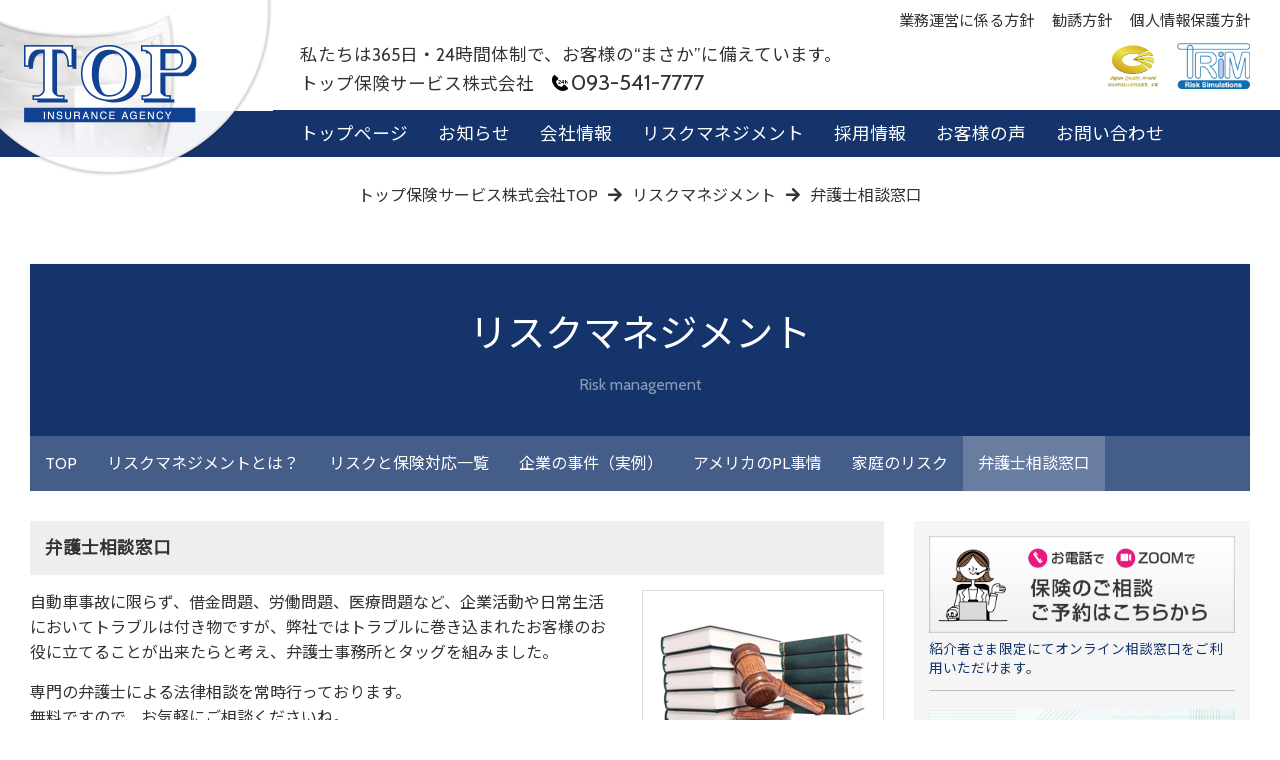

--- FILE ---
content_type: text/html; charset=UTF-8
request_url: https://www.top-hoken.com/riskmanagement/lawyer-consultation/
body_size: 15804
content:
<!DOCTYPE html>
<html dir="ltr" lang="ja" prefix="og: https://ogp.me/ns#">
<head>

<!--
20260127085251-->

<style>
.fixblock {
display:none;
}
</style>

<meta charset="UTF-8">
<meta name="viewport" content="width=device-width, initial-scale=1, viewport-fit=cover, maximum-scale=1">


<link rel="stylesheet" type="text/css" href="https://www.top-hoken.com/wp-content/themes/original/reset.css">
<script src="https://kit.fontawesome.com/4a177efbce.js" crossorigin="anonymous"></script>

<!--[if gt IE 8]><!-->
<link rel="stylesheet" type="text/css" href="https://www.top-hoken.com/wp-content/themes/original/style_pc.css?20260127085251" media="only screen and (min-width:1200px)">
<link rel="stylesheet" type="text/css" href="https://www.top-hoken.com/wp-content/themes/original/style_sp.css?20250729035452" media="only screen and (max-width:1200px)">
<link rel="stylesheet" href="https://use.fontawesome.com/releases/v5.8.2/css/all.css" integrity="sha384-oS3vJWv+0UjzBfQzYUhtDYW+Pj2yciDJxpsK1OYPAYjqT085Qq/1cq5FLXAZQ7Ay" crossorigin="anonymous"><link rel="stylesheet" type="text/css" href="https://www.top-hoken.com/wp-content/themes/original/zdo_drawer_menu.css" media="only screen and (max-width:1200px)">
<!--<![endif]-->

<!--[if lt IE 9]>
<script src="https://www.top-hoken.com/wp-content/themes/original/usual/html5shiv.js"></script>
<script src="https://www.top-hoken.com/wp-content/themes/original/usual/respond.min.js"></script>
<link rel="stylesheet" type="text/css" href="https://www.top-hoken.com/wp-content/themes/original/style_ie8.css">
<script src="https://ajax.googleapis.com/ajax/libs/jquery/1.11.1/jquery.min.js"></script>
<![endif]-->


<link href="https://fonts.googleapis.com/css?family=Noto+Sans+JP&display=swap&subset=japanese" rel="stylesheet">
<link href="https://fonts.googleapis.com/css?family=Cabin&display=swap" rel="stylesheet">




<title>弁護士相談窓口｜トップ保険サービス株式会社</title>
	<style>img:is([sizes="auto" i], [sizes^="auto," i]) { contain-intrinsic-size: 3000px 1500px }</style>
	
		<!-- All in One SEO 4.9.3 - aioseo.com -->
	<meta name="robots" content="max-image-preview:large" />
	<link rel="canonical" href="https://www.top-hoken.com/riskmanagement/lawyer-consultation/" />
	<meta name="generator" content="All in One SEO (AIOSEO) 4.9.3" />
		<meta property="og:locale" content="ja_JP" />
		<meta property="og:site_name" content="トップ保険サービス株式会社" />
		<meta property="og:type" content="article" />
		<meta property="og:title" content="弁護士相談窓口｜トップ保険サービス株式会社" />
		<meta property="og:url" content="https://www.top-hoken.com/riskmanagement/lawyer-consultation/" />
		<meta property="og:image" content="https://www.top-hoken.com/wp-content/uploads/top_eyecatch.png" />
		<meta property="og:image:secure_url" content="https://www.top-hoken.com/wp-content/uploads/top_eyecatch.png" />
		<meta property="og:image:width" content="540" />
		<meta property="og:image:height" content="400" />
		<meta property="article:published_time" content="2019-06-14T03:39:42+00:00" />
		<meta property="article:modified_time" content="2019-06-14T03:44:55+00:00" />
		<meta property="article:publisher" content="https://www.facebook.com/tophoken/" />
		<meta name="twitter:card" content="summary" />
		<meta name="twitter:title" content="弁護士相談窓口｜トップ保険サービス株式会社" />
		<meta name="twitter:image" content="https://www.top-hoken.com/wp-content/uploads/top_eyecatch.png" />
		<script type="application/ld+json" class="aioseo-schema">
			{"@context":"https:\/\/schema.org","@graph":[{"@type":"BreadcrumbList","@id":"https:\/\/www.top-hoken.com\/riskmanagement\/lawyer-consultation\/#breadcrumblist","itemListElement":[{"@type":"ListItem","@id":"https:\/\/www.top-hoken.com#listItem","position":1,"name":"Home","item":"https:\/\/www.top-hoken.com","nextItem":{"@type":"ListItem","@id":"https:\/\/www.top-hoken.com\/riskmanagement\/#listItem","name":"\u30ea\u30b9\u30af\u30de\u30cd\u30b8\u30e1\u30f3\u30c8"}},{"@type":"ListItem","@id":"https:\/\/www.top-hoken.com\/riskmanagement\/#listItem","position":2,"name":"\u30ea\u30b9\u30af\u30de\u30cd\u30b8\u30e1\u30f3\u30c8","item":"https:\/\/www.top-hoken.com\/riskmanagement\/","nextItem":{"@type":"ListItem","@id":"https:\/\/www.top-hoken.com\/riskmanagement\/lawyer-consultation\/#listItem","name":"\u5f01\u8b77\u58eb\u76f8\u8ac7\u7a93\u53e3"},"previousItem":{"@type":"ListItem","@id":"https:\/\/www.top-hoken.com#listItem","name":"Home"}},{"@type":"ListItem","@id":"https:\/\/www.top-hoken.com\/riskmanagement\/lawyer-consultation\/#listItem","position":3,"name":"\u5f01\u8b77\u58eb\u76f8\u8ac7\u7a93\u53e3","previousItem":{"@type":"ListItem","@id":"https:\/\/www.top-hoken.com\/riskmanagement\/#listItem","name":"\u30ea\u30b9\u30af\u30de\u30cd\u30b8\u30e1\u30f3\u30c8"}}]},{"@type":"Organization","@id":"https:\/\/www.top-hoken.com\/#organization","name":"\u30c8\u30c3\u30d7\u4fdd\u967a\u30b5\u30fc\u30d3\u30b9\u682a\u5f0f\u4f1a\u793e","description":"\u5317\u4e5d\u5dde\u5e02\u5c0f\u5009\u5317\u533a\u306b\u3066\u640d\u5bb3\u4fdd\u967a\u4ee3\u7406\u696d\u30fb\u751f\u547d\u4fdd\u967a\u52df\u96c6\u4eba\u4ee3\u7406\u5e97\u3092\u5c55\u958b\u3059\u308b\u30c8\u30c3\u30d7\u4fdd\u967a\u30b5\u30fc\u30d3\u30b9\u682a\u5f0f\u4f1a\u793e\u306a\u3089\u3073\u306b\u30c8\u30c3\u30d7\u30ea\u30b9\u30af\u30de\u30cd\u30b8\u30e1\u30f3\u30c8\u6709\u9650\u4f1a\u793e\u306e\u30db\u30fc\u30e0\u30da\u30fc\u30b8\u3002\u5f0a\u793e\u306f365\u65e524\u6642\u9593\u4f53\u5236\u3067\u304a\u5ba2\u69d8\u306e\u201c\u307e\u3055\u304b\u201d\u306b\u5099\u3048\u3066\u3044\u307e\u3059\u3002","url":"https:\/\/www.top-hoken.com\/","telephone":"+81935417777","logo":{"@type":"ImageObject","url":"https:\/\/www.top-hoken.com\/wp-content\/uploads\/top_eyecatch.png","@id":"https:\/\/www.top-hoken.com\/riskmanagement\/lawyer-consultation\/#organizationLogo","width":540,"height":400,"caption":"\u30c8\u30c3\u30d7\u4fdd\u967a\u30b5\u30fc\u30d3\u30b9\u682a\u5f0f\u4f1a\u793e"},"image":{"@id":"https:\/\/www.top-hoken.com\/riskmanagement\/lawyer-consultation\/#organizationLogo"}},{"@type":"WebPage","@id":"https:\/\/www.top-hoken.com\/riskmanagement\/lawyer-consultation\/#webpage","url":"https:\/\/www.top-hoken.com\/riskmanagement\/lawyer-consultation\/","name":"\u5f01\u8b77\u58eb\u76f8\u8ac7\u7a93\u53e3\uff5c\u30c8\u30c3\u30d7\u4fdd\u967a\u30b5\u30fc\u30d3\u30b9\u682a\u5f0f\u4f1a\u793e","inLanguage":"ja","isPartOf":{"@id":"https:\/\/www.top-hoken.com\/#website"},"breadcrumb":{"@id":"https:\/\/www.top-hoken.com\/riskmanagement\/lawyer-consultation\/#breadcrumblist"},"datePublished":"2019-06-14T12:39:42+09:00","dateModified":"2019-06-14T12:44:55+09:00"},{"@type":"WebSite","@id":"https:\/\/www.top-hoken.com\/#website","url":"https:\/\/www.top-hoken.com\/","name":"\u30c8\u30c3\u30d7\u4fdd\u967a\u30b5\u30fc\u30d3\u30b9\u682a\u5f0f\u4f1a\u793e","description":"\u5317\u4e5d\u5dde\u5e02\u5c0f\u5009\u5317\u533a\u306b\u3066\u640d\u5bb3\u4fdd\u967a\u4ee3\u7406\u696d\u30fb\u751f\u547d\u4fdd\u967a\u52df\u96c6\u4eba\u4ee3\u7406\u5e97\u3092\u5c55\u958b\u3059\u308b\u30c8\u30c3\u30d7\u4fdd\u967a\u30b5\u30fc\u30d3\u30b9\u682a\u5f0f\u4f1a\u793e\u306a\u3089\u3073\u306b\u30c8\u30c3\u30d7\u30ea\u30b9\u30af\u30de\u30cd\u30b8\u30e1\u30f3\u30c8\u6709\u9650\u4f1a\u793e\u306e\u30db\u30fc\u30e0\u30da\u30fc\u30b8\u3002\u5f0a\u793e\u306f365\u65e524\u6642\u9593\u4f53\u5236\u3067\u304a\u5ba2\u69d8\u306e\u201c\u307e\u3055\u304b\u201d\u306b\u5099\u3048\u3066\u3044\u307e\u3059\u3002","inLanguage":"ja","publisher":{"@id":"https:\/\/www.top-hoken.com\/#organization"}}]}
		</script>
		<!-- All in One SEO -->

<link rel="alternate" type="application/rss+xml" title="トップ保険サービス株式会社 &raquo; フィード" href="https://www.top-hoken.com/feed/" />
<link rel="alternate" type="application/rss+xml" title="トップ保険サービス株式会社 &raquo; コメントフィード" href="https://www.top-hoken.com/comments/feed/" />
<script type="text/javascript">
/* <![CDATA[ */
window._wpemojiSettings = {"baseUrl":"https:\/\/s.w.org\/images\/core\/emoji\/16.0.1\/72x72\/","ext":".png","svgUrl":"https:\/\/s.w.org\/images\/core\/emoji\/16.0.1\/svg\/","svgExt":".svg","source":{"concatemoji":"https:\/\/www.top-hoken.com\/wp-includes\/js\/wp-emoji-release.min.js?ver=3faf2c878e5d9585f00244062a495926"}};
/*! This file is auto-generated */
!function(s,n){var o,i,e;function c(e){try{var t={supportTests:e,timestamp:(new Date).valueOf()};sessionStorage.setItem(o,JSON.stringify(t))}catch(e){}}function p(e,t,n){e.clearRect(0,0,e.canvas.width,e.canvas.height),e.fillText(t,0,0);var t=new Uint32Array(e.getImageData(0,0,e.canvas.width,e.canvas.height).data),a=(e.clearRect(0,0,e.canvas.width,e.canvas.height),e.fillText(n,0,0),new Uint32Array(e.getImageData(0,0,e.canvas.width,e.canvas.height).data));return t.every(function(e,t){return e===a[t]})}function u(e,t){e.clearRect(0,0,e.canvas.width,e.canvas.height),e.fillText(t,0,0);for(var n=e.getImageData(16,16,1,1),a=0;a<n.data.length;a++)if(0!==n.data[a])return!1;return!0}function f(e,t,n,a){switch(t){case"flag":return n(e,"\ud83c\udff3\ufe0f\u200d\u26a7\ufe0f","\ud83c\udff3\ufe0f\u200b\u26a7\ufe0f")?!1:!n(e,"\ud83c\udde8\ud83c\uddf6","\ud83c\udde8\u200b\ud83c\uddf6")&&!n(e,"\ud83c\udff4\udb40\udc67\udb40\udc62\udb40\udc65\udb40\udc6e\udb40\udc67\udb40\udc7f","\ud83c\udff4\u200b\udb40\udc67\u200b\udb40\udc62\u200b\udb40\udc65\u200b\udb40\udc6e\u200b\udb40\udc67\u200b\udb40\udc7f");case"emoji":return!a(e,"\ud83e\udedf")}return!1}function g(e,t,n,a){var r="undefined"!=typeof WorkerGlobalScope&&self instanceof WorkerGlobalScope?new OffscreenCanvas(300,150):s.createElement("canvas"),o=r.getContext("2d",{willReadFrequently:!0}),i=(o.textBaseline="top",o.font="600 32px Arial",{});return e.forEach(function(e){i[e]=t(o,e,n,a)}),i}function t(e){var t=s.createElement("script");t.src=e,t.defer=!0,s.head.appendChild(t)}"undefined"!=typeof Promise&&(o="wpEmojiSettingsSupports",i=["flag","emoji"],n.supports={everything:!0,everythingExceptFlag:!0},e=new Promise(function(e){s.addEventListener("DOMContentLoaded",e,{once:!0})}),new Promise(function(t){var n=function(){try{var e=JSON.parse(sessionStorage.getItem(o));if("object"==typeof e&&"number"==typeof e.timestamp&&(new Date).valueOf()<e.timestamp+604800&&"object"==typeof e.supportTests)return e.supportTests}catch(e){}return null}();if(!n){if("undefined"!=typeof Worker&&"undefined"!=typeof OffscreenCanvas&&"undefined"!=typeof URL&&URL.createObjectURL&&"undefined"!=typeof Blob)try{var e="postMessage("+g.toString()+"("+[JSON.stringify(i),f.toString(),p.toString(),u.toString()].join(",")+"));",a=new Blob([e],{type:"text/javascript"}),r=new Worker(URL.createObjectURL(a),{name:"wpTestEmojiSupports"});return void(r.onmessage=function(e){c(n=e.data),r.terminate(),t(n)})}catch(e){}c(n=g(i,f,p,u))}t(n)}).then(function(e){for(var t in e)n.supports[t]=e[t],n.supports.everything=n.supports.everything&&n.supports[t],"flag"!==t&&(n.supports.everythingExceptFlag=n.supports.everythingExceptFlag&&n.supports[t]);n.supports.everythingExceptFlag=n.supports.everythingExceptFlag&&!n.supports.flag,n.DOMReady=!1,n.readyCallback=function(){n.DOMReady=!0}}).then(function(){return e}).then(function(){var e;n.supports.everything||(n.readyCallback(),(e=n.source||{}).concatemoji?t(e.concatemoji):e.wpemoji&&e.twemoji&&(t(e.twemoji),t(e.wpemoji)))}))}((window,document),window._wpemojiSettings);
/* ]]> */
</script>
<style id='wp-emoji-styles-inline-css' type='text/css'>

	img.wp-smiley, img.emoji {
		display: inline !important;
		border: none !important;
		box-shadow: none !important;
		height: 1em !important;
		width: 1em !important;
		margin: 0 0.07em !important;
		vertical-align: -0.1em !important;
		background: none !important;
		padding: 0 !important;
	}
</style>
<link rel='stylesheet' id='wp-block-library-css' href='https://www.top-hoken.com/wp-includes/css/dist/block-library/style.min.css?ver=3faf2c878e5d9585f00244062a495926' type='text/css' media='all' />
<style id='wp-block-library-theme-inline-css' type='text/css'>
.wp-block-audio :where(figcaption){color:#555;font-size:13px;text-align:center}.is-dark-theme .wp-block-audio :where(figcaption){color:#ffffffa6}.wp-block-audio{margin:0 0 1em}.wp-block-code{border:1px solid #ccc;border-radius:4px;font-family:Menlo,Consolas,monaco,monospace;padding:.8em 1em}.wp-block-embed :where(figcaption){color:#555;font-size:13px;text-align:center}.is-dark-theme .wp-block-embed :where(figcaption){color:#ffffffa6}.wp-block-embed{margin:0 0 1em}.blocks-gallery-caption{color:#555;font-size:13px;text-align:center}.is-dark-theme .blocks-gallery-caption{color:#ffffffa6}:root :where(.wp-block-image figcaption){color:#555;font-size:13px;text-align:center}.is-dark-theme :root :where(.wp-block-image figcaption){color:#ffffffa6}.wp-block-image{margin:0 0 1em}.wp-block-pullquote{border-bottom:4px solid;border-top:4px solid;color:currentColor;margin-bottom:1.75em}.wp-block-pullquote cite,.wp-block-pullquote footer,.wp-block-pullquote__citation{color:currentColor;font-size:.8125em;font-style:normal;text-transform:uppercase}.wp-block-quote{border-left:.25em solid;margin:0 0 1.75em;padding-left:1em}.wp-block-quote cite,.wp-block-quote footer{color:currentColor;font-size:.8125em;font-style:normal;position:relative}.wp-block-quote:where(.has-text-align-right){border-left:none;border-right:.25em solid;padding-left:0;padding-right:1em}.wp-block-quote:where(.has-text-align-center){border:none;padding-left:0}.wp-block-quote.is-large,.wp-block-quote.is-style-large,.wp-block-quote:where(.is-style-plain){border:none}.wp-block-search .wp-block-search__label{font-weight:700}.wp-block-search__button{border:1px solid #ccc;padding:.375em .625em}:where(.wp-block-group.has-background){padding:1.25em 2.375em}.wp-block-separator.has-css-opacity{opacity:.4}.wp-block-separator{border:none;border-bottom:2px solid;margin-left:auto;margin-right:auto}.wp-block-separator.has-alpha-channel-opacity{opacity:1}.wp-block-separator:not(.is-style-wide):not(.is-style-dots){width:100px}.wp-block-separator.has-background:not(.is-style-dots){border-bottom:none;height:1px}.wp-block-separator.has-background:not(.is-style-wide):not(.is-style-dots){height:2px}.wp-block-table{margin:0 0 1em}.wp-block-table td,.wp-block-table th{word-break:normal}.wp-block-table :where(figcaption){color:#555;font-size:13px;text-align:center}.is-dark-theme .wp-block-table :where(figcaption){color:#ffffffa6}.wp-block-video :where(figcaption){color:#555;font-size:13px;text-align:center}.is-dark-theme .wp-block-video :where(figcaption){color:#ffffffa6}.wp-block-video{margin:0 0 1em}:root :where(.wp-block-template-part.has-background){margin-bottom:0;margin-top:0;padding:1.25em 2.375em}
</style>
<style id='classic-theme-styles-inline-css' type='text/css'>
/*! This file is auto-generated */
.wp-block-button__link{color:#fff;background-color:#32373c;border-radius:9999px;box-shadow:none;text-decoration:none;padding:calc(.667em + 2px) calc(1.333em + 2px);font-size:1.125em}.wp-block-file__button{background:#32373c;color:#fff;text-decoration:none}
</style>
<link rel='stylesheet' id='aioseo/css/src/vue/standalone/blocks/table-of-contents/global.scss-css' href='https://www.top-hoken.com/wp-content/plugins/all-in-one-seo-pack/dist/Lite/assets/css/table-of-contents/global.e90f6d47.css?ver=4.9.3' type='text/css' media='all' />
<style id='global-styles-inline-css' type='text/css'>
:root{--wp--preset--aspect-ratio--square: 1;--wp--preset--aspect-ratio--4-3: 4/3;--wp--preset--aspect-ratio--3-4: 3/4;--wp--preset--aspect-ratio--3-2: 3/2;--wp--preset--aspect-ratio--2-3: 2/3;--wp--preset--aspect-ratio--16-9: 16/9;--wp--preset--aspect-ratio--9-16: 9/16;--wp--preset--color--black: #000000;--wp--preset--color--cyan-bluish-gray: #abb8c3;--wp--preset--color--white: #ffffff;--wp--preset--color--pale-pink: #f78da7;--wp--preset--color--vivid-red: #cf2e2e;--wp--preset--color--luminous-vivid-orange: #ff6900;--wp--preset--color--luminous-vivid-amber: #fcb900;--wp--preset--color--light-green-cyan: #7bdcb5;--wp--preset--color--vivid-green-cyan: #00d084;--wp--preset--color--pale-cyan-blue: #8ed1fc;--wp--preset--color--vivid-cyan-blue: #0693e3;--wp--preset--color--vivid-purple: #9b51e0;--wp--preset--gradient--vivid-cyan-blue-to-vivid-purple: linear-gradient(135deg,rgba(6,147,227,1) 0%,rgb(155,81,224) 100%);--wp--preset--gradient--light-green-cyan-to-vivid-green-cyan: linear-gradient(135deg,rgb(122,220,180) 0%,rgb(0,208,130) 100%);--wp--preset--gradient--luminous-vivid-amber-to-luminous-vivid-orange: linear-gradient(135deg,rgba(252,185,0,1) 0%,rgba(255,105,0,1) 100%);--wp--preset--gradient--luminous-vivid-orange-to-vivid-red: linear-gradient(135deg,rgba(255,105,0,1) 0%,rgb(207,46,46) 100%);--wp--preset--gradient--very-light-gray-to-cyan-bluish-gray: linear-gradient(135deg,rgb(238,238,238) 0%,rgb(169,184,195) 100%);--wp--preset--gradient--cool-to-warm-spectrum: linear-gradient(135deg,rgb(74,234,220) 0%,rgb(151,120,209) 20%,rgb(207,42,186) 40%,rgb(238,44,130) 60%,rgb(251,105,98) 80%,rgb(254,248,76) 100%);--wp--preset--gradient--blush-light-purple: linear-gradient(135deg,rgb(255,206,236) 0%,rgb(152,150,240) 100%);--wp--preset--gradient--blush-bordeaux: linear-gradient(135deg,rgb(254,205,165) 0%,rgb(254,45,45) 50%,rgb(107,0,62) 100%);--wp--preset--gradient--luminous-dusk: linear-gradient(135deg,rgb(255,203,112) 0%,rgb(199,81,192) 50%,rgb(65,88,208) 100%);--wp--preset--gradient--pale-ocean: linear-gradient(135deg,rgb(255,245,203) 0%,rgb(182,227,212) 50%,rgb(51,167,181) 100%);--wp--preset--gradient--electric-grass: linear-gradient(135deg,rgb(202,248,128) 0%,rgb(113,206,126) 100%);--wp--preset--gradient--midnight: linear-gradient(135deg,rgb(2,3,129) 0%,rgb(40,116,252) 100%);--wp--preset--font-size--small: 13px;--wp--preset--font-size--medium: 20px;--wp--preset--font-size--large: 36px;--wp--preset--font-size--x-large: 42px;--wp--preset--spacing--20: 0.44rem;--wp--preset--spacing--30: 0.67rem;--wp--preset--spacing--40: 1rem;--wp--preset--spacing--50: 1.5rem;--wp--preset--spacing--60: 2.25rem;--wp--preset--spacing--70: 3.38rem;--wp--preset--spacing--80: 5.06rem;--wp--preset--shadow--natural: 6px 6px 9px rgba(0, 0, 0, 0.2);--wp--preset--shadow--deep: 12px 12px 50px rgba(0, 0, 0, 0.4);--wp--preset--shadow--sharp: 6px 6px 0px rgba(0, 0, 0, 0.2);--wp--preset--shadow--outlined: 6px 6px 0px -3px rgba(255, 255, 255, 1), 6px 6px rgba(0, 0, 0, 1);--wp--preset--shadow--crisp: 6px 6px 0px rgba(0, 0, 0, 1);}:where(.is-layout-flex){gap: 0.5em;}:where(.is-layout-grid){gap: 0.5em;}body .is-layout-flex{display: flex;}.is-layout-flex{flex-wrap: wrap;align-items: center;}.is-layout-flex > :is(*, div){margin: 0;}body .is-layout-grid{display: grid;}.is-layout-grid > :is(*, div){margin: 0;}:where(.wp-block-columns.is-layout-flex){gap: 2em;}:where(.wp-block-columns.is-layout-grid){gap: 2em;}:where(.wp-block-post-template.is-layout-flex){gap: 1.25em;}:where(.wp-block-post-template.is-layout-grid){gap: 1.25em;}.has-black-color{color: var(--wp--preset--color--black) !important;}.has-cyan-bluish-gray-color{color: var(--wp--preset--color--cyan-bluish-gray) !important;}.has-white-color{color: var(--wp--preset--color--white) !important;}.has-pale-pink-color{color: var(--wp--preset--color--pale-pink) !important;}.has-vivid-red-color{color: var(--wp--preset--color--vivid-red) !important;}.has-luminous-vivid-orange-color{color: var(--wp--preset--color--luminous-vivid-orange) !important;}.has-luminous-vivid-amber-color{color: var(--wp--preset--color--luminous-vivid-amber) !important;}.has-light-green-cyan-color{color: var(--wp--preset--color--light-green-cyan) !important;}.has-vivid-green-cyan-color{color: var(--wp--preset--color--vivid-green-cyan) !important;}.has-pale-cyan-blue-color{color: var(--wp--preset--color--pale-cyan-blue) !important;}.has-vivid-cyan-blue-color{color: var(--wp--preset--color--vivid-cyan-blue) !important;}.has-vivid-purple-color{color: var(--wp--preset--color--vivid-purple) !important;}.has-black-background-color{background-color: var(--wp--preset--color--black) !important;}.has-cyan-bluish-gray-background-color{background-color: var(--wp--preset--color--cyan-bluish-gray) !important;}.has-white-background-color{background-color: var(--wp--preset--color--white) !important;}.has-pale-pink-background-color{background-color: var(--wp--preset--color--pale-pink) !important;}.has-vivid-red-background-color{background-color: var(--wp--preset--color--vivid-red) !important;}.has-luminous-vivid-orange-background-color{background-color: var(--wp--preset--color--luminous-vivid-orange) !important;}.has-luminous-vivid-amber-background-color{background-color: var(--wp--preset--color--luminous-vivid-amber) !important;}.has-light-green-cyan-background-color{background-color: var(--wp--preset--color--light-green-cyan) !important;}.has-vivid-green-cyan-background-color{background-color: var(--wp--preset--color--vivid-green-cyan) !important;}.has-pale-cyan-blue-background-color{background-color: var(--wp--preset--color--pale-cyan-blue) !important;}.has-vivid-cyan-blue-background-color{background-color: var(--wp--preset--color--vivid-cyan-blue) !important;}.has-vivid-purple-background-color{background-color: var(--wp--preset--color--vivid-purple) !important;}.has-black-border-color{border-color: var(--wp--preset--color--black) !important;}.has-cyan-bluish-gray-border-color{border-color: var(--wp--preset--color--cyan-bluish-gray) !important;}.has-white-border-color{border-color: var(--wp--preset--color--white) !important;}.has-pale-pink-border-color{border-color: var(--wp--preset--color--pale-pink) !important;}.has-vivid-red-border-color{border-color: var(--wp--preset--color--vivid-red) !important;}.has-luminous-vivid-orange-border-color{border-color: var(--wp--preset--color--luminous-vivid-orange) !important;}.has-luminous-vivid-amber-border-color{border-color: var(--wp--preset--color--luminous-vivid-amber) !important;}.has-light-green-cyan-border-color{border-color: var(--wp--preset--color--light-green-cyan) !important;}.has-vivid-green-cyan-border-color{border-color: var(--wp--preset--color--vivid-green-cyan) !important;}.has-pale-cyan-blue-border-color{border-color: var(--wp--preset--color--pale-cyan-blue) !important;}.has-vivid-cyan-blue-border-color{border-color: var(--wp--preset--color--vivid-cyan-blue) !important;}.has-vivid-purple-border-color{border-color: var(--wp--preset--color--vivid-purple) !important;}.has-vivid-cyan-blue-to-vivid-purple-gradient-background{background: var(--wp--preset--gradient--vivid-cyan-blue-to-vivid-purple) !important;}.has-light-green-cyan-to-vivid-green-cyan-gradient-background{background: var(--wp--preset--gradient--light-green-cyan-to-vivid-green-cyan) !important;}.has-luminous-vivid-amber-to-luminous-vivid-orange-gradient-background{background: var(--wp--preset--gradient--luminous-vivid-amber-to-luminous-vivid-orange) !important;}.has-luminous-vivid-orange-to-vivid-red-gradient-background{background: var(--wp--preset--gradient--luminous-vivid-orange-to-vivid-red) !important;}.has-very-light-gray-to-cyan-bluish-gray-gradient-background{background: var(--wp--preset--gradient--very-light-gray-to-cyan-bluish-gray) !important;}.has-cool-to-warm-spectrum-gradient-background{background: var(--wp--preset--gradient--cool-to-warm-spectrum) !important;}.has-blush-light-purple-gradient-background{background: var(--wp--preset--gradient--blush-light-purple) !important;}.has-blush-bordeaux-gradient-background{background: var(--wp--preset--gradient--blush-bordeaux) !important;}.has-luminous-dusk-gradient-background{background: var(--wp--preset--gradient--luminous-dusk) !important;}.has-pale-ocean-gradient-background{background: var(--wp--preset--gradient--pale-ocean) !important;}.has-electric-grass-gradient-background{background: var(--wp--preset--gradient--electric-grass) !important;}.has-midnight-gradient-background{background: var(--wp--preset--gradient--midnight) !important;}.has-small-font-size{font-size: var(--wp--preset--font-size--small) !important;}.has-medium-font-size{font-size: var(--wp--preset--font-size--medium) !important;}.has-large-font-size{font-size: var(--wp--preset--font-size--large) !important;}.has-x-large-font-size{font-size: var(--wp--preset--font-size--x-large) !important;}
:where(.wp-block-post-template.is-layout-flex){gap: 1.25em;}:where(.wp-block-post-template.is-layout-grid){gap: 1.25em;}
:where(.wp-block-columns.is-layout-flex){gap: 2em;}:where(.wp-block-columns.is-layout-grid){gap: 2em;}
:root :where(.wp-block-pullquote){font-size: 1.5em;line-height: 1.6;}
</style>
<link rel='stylesheet' id='contact-form-7-css' href='https://www.top-hoken.com/wp-content/plugins/contact-form-7/includes/css/styles.css?ver=6.1.4' type='text/css' media='all' />
<link rel='stylesheet' id='ple-style-css' href='https://www.top-hoken.com/wp-content/plugins/page-loading-effects/assets/css/style.css?ver=1.0.0' type='text/css' media='all' />
<link rel='stylesheet' id='responsive-lightbox-prettyphoto-css' href='https://www.top-hoken.com/wp-content/plugins/responsive-lightbox/assets/prettyphoto/prettyPhoto.min.css?ver=3.1.6' type='text/css' media='all' />
<link rel='stylesheet' id='whats-new-style-css' href='https://www.top-hoken.com/wp-content/plugins/whats-new-genarator/whats-new.css?ver=2.0.2' type='text/css' media='all' />
<link rel='stylesheet' id='font-awesome-css' href='https://www.top-hoken.com/wp-content/themes/original/assets/font-awesome/css/all.min.css?ver=5.8.1' type='text/css' media='all' />
<link rel='stylesheet' id='newpost-catch-css' href='https://www.top-hoken.com/wp-content/plugins/newpost-catch/style.css?ver=3faf2c878e5d9585f00244062a495926' type='text/css' media='all' />
<script type="text/javascript" src="https://www.top-hoken.com/wp-content/plugins/page-loading-effects/assets/js/ple.preloader.min.js?ver=3faf2c878e5d9585f00244062a495926" id="ple-script-js"></script>
<script type="text/javascript" src="https://www.top-hoken.com/wp-includes/js/jquery/jquery.min.js?ver=3.7.1" id="jquery-core-js"></script>
<script type="text/javascript" src="https://www.top-hoken.com/wp-includes/js/jquery/jquery-migrate.min.js?ver=3.4.1" id="jquery-migrate-js"></script>
<script type="text/javascript" src="https://www.top-hoken.com/wp-content/plugins/responsive-lightbox/assets/prettyphoto/jquery.prettyPhoto.min.js?ver=3.1.6" id="responsive-lightbox-prettyphoto-js"></script>
<script type="text/javascript" src="https://www.top-hoken.com/wp-includes/js/underscore.min.js?ver=1.13.7" id="underscore-js"></script>
<script type="text/javascript" src="https://www.top-hoken.com/wp-content/plugins/responsive-lightbox/assets/infinitescroll/infinite-scroll.pkgd.min.js?ver=4.0.1" id="responsive-lightbox-infinite-scroll-js"></script>
<script type="text/javascript" src="https://www.top-hoken.com/wp-content/plugins/responsive-lightbox/assets/dompurify/purify.min.js?ver=3.3.1" id="dompurify-js"></script>
<script type="text/javascript" id="responsive-lightbox-sanitizer-js-before">
/* <![CDATA[ */
window.RLG = window.RLG || {}; window.RLG.sanitizeAllowedHosts = ["youtube.com","www.youtube.com","youtu.be","vimeo.com","player.vimeo.com"];
/* ]]> */
</script>
<script type="text/javascript" src="https://www.top-hoken.com/wp-content/plugins/responsive-lightbox/js/sanitizer.js?ver=2.7.0" id="responsive-lightbox-sanitizer-js"></script>
<script type="text/javascript" id="responsive-lightbox-js-before">
/* <![CDATA[ */
var rlArgs = {"script":"prettyphoto","selector":"lightbox","customEvents":"","activeGalleries":true,"animationSpeed":"normal","slideshow":false,"slideshowDelay":5000,"slideshowAutoplay":false,"opacity":"0.75","showTitle":true,"allowResize":true,"allowExpand":true,"width":1080,"height":720,"separator":"\/","theme":"pp_default","horizontalPadding":20,"hideFlash":false,"wmode":"opaque","videoAutoplay":false,"modal":false,"deeplinking":false,"overlayGallery":true,"keyboardShortcuts":true,"social":false,"woocommerce_gallery":false,"ajaxurl":"https:\/\/www.top-hoken.com\/wp-admin\/admin-ajax.php","nonce":"ab4365a8a8","preview":false,"postId":370,"scriptExtension":false};
/* ]]> */
</script>
<script type="text/javascript" src="https://www.top-hoken.com/wp-content/plugins/responsive-lightbox/js/front.js?ver=2.7.0" id="responsive-lightbox-js"></script>
<link rel="https://api.w.org/" href="https://www.top-hoken.com/wp-json/" /><link rel="alternate" title="JSON" type="application/json" href="https://www.top-hoken.com/wp-json/wp/v2/pages/370" /><link rel="EditURI" type="application/rsd+xml" title="RSD" href="https://www.top-hoken.com/xmlrpc.php?rsd" />
<link rel="alternate" title="oEmbed (JSON)" type="application/json+oembed" href="https://www.top-hoken.com/wp-json/oembed/1.0/embed?url=https%3A%2F%2Fwww.top-hoken.com%2Friskmanagement%2Flawyer-consultation%2F" />
<link rel="alternate" title="oEmbed (XML)" type="text/xml+oembed" href="https://www.top-hoken.com/wp-json/oembed/1.0/embed?url=https%3A%2F%2Fwww.top-hoken.com%2Friskmanagement%2Flawyer-consultation%2F&#038;format=xml" />
<!-- Favicon Rotator -->
<!-- End Favicon Rotator -->
<script type="text/javascript">
  plePreloader.speed = "2000";
  if(!plePreloader.speed){
    plePreloader.speed=4000;
  }
  plePreloader.elem = "ple-loader-wraps99";
  plePreloader.elemInner = '';
  plePreloader.kicks();
</script>
<style type="text/css">
  #ple-loader-wraps99 {
    background: #ffffff;
  }
  #ple-loader-wraps99 #ple-animates {
     background:#ffffff;}
</style>

<!-- WP-SWFObject 2.4 by unijimpe -->
<script src="https://www.top-hoken.com/wp-content/plugins/wp-swfobject/2.0/swfobject.js" type="text/javascript"></script>
<link rel="apple-touch-icon" sizes="144x144" href="/wp-content/uploads/fbrfg/apple-touch-icon.png">
<link rel="icon" type="image/png" sizes="32x32" href="/wp-content/uploads/fbrfg/favicon-32x32.png">
<link rel="icon" type="image/png" sizes="16x16" href="/wp-content/uploads/fbrfg/favicon-16x16.png">
<link rel="manifest" href="/wp-content/uploads/fbrfg/site.webmanifest">
<link rel="shortcut icon" href="/wp-content/uploads/fbrfg/favicon.ico">
<meta name="msapplication-TileColor" content="#da532c">
<meta name="msapplication-config" content="/wp-content/uploads/fbrfg/browserconfig.xml">
<meta name="theme-color" content="#ffffff">

<script src="https://ajax.googleapis.com/ajax/libs/jquery/2.2.4/jquery.min.js"></script>
<script src="https://www.top-hoken.com/wp-content/themes/original/zdo_drawer_menu.js"></script>

<!-- Google Tag Manager -->
<script>(function(w,d,s,l,i){w[l]=w[l]||[];w[l].push({'gtm.start':
new Date().getTime(),event:'gtm.js'});var f=d.getElementsByTagName(s)[0],
j=d.createElement(s),dl=l!='dataLayer'?'&l='+l:'';j.async=true;j.src=
'https://www.googletagmanager.com/gtm.js?id='+i+dl;f.parentNode.insertBefore(j,f);
})(window,document,'script','dataLayer','GTM-MMPX4ZL');</script>
<!-- End Google Tag Manager -->

</head>

<body data-rsssl=1 class="wp-singular page-template-default page page-id-370 page-child parent-pageid-255 wp-embed-responsive wp-theme-original metaslider-plugin group-blog fadeout">

<!-- Google Tag Manager (noscript) -->
<noscript><iframe src="https://www.googletagmanager.com/ns.html?id=GTM-MMPX4ZL"
height="0" width="0" style="display:none;visibility:hidden"></iframe></noscript>
<!-- End Google Tag Manager (noscript) -->

<div class="zdo_drawer_menu clearfix forSP">
	<div class="zdo_drawer_bg"></div>
	<button type="button" class="zdo_drawer_button">
		<span class="zdo_drawer_bar zdo_drawer_bar1"></span>
		<span class="zdo_drawer_bar zdo_drawer_bar2"></span>
		<span class="zdo_drawer_bar zdo_drawer_bar3"></span> 
		<span class="zdo_drawer_menu_text zdo_drawer_text">Menu</span>
		<span class="zdo_drawer_close zdo_drawer_text">Close</span>
	</button>
	<nav class="zdo_drawer_nav_wrapper pushbar">
		<h1><p><img src="https://www.top-hoken.com/wp-content/themes/original/images/logo_sp.svg" alt="トップ保険サービス株式会社"></p></h1>
		<ul class="pushMenu">
			<li>
				<a href="https://www.top-hoken.com/">トップページ</a>
			</li>
			<li>
				<a href="https://www.top-hoken.com/news">お知らせ</a>
			</li>
			<li>
				<a href="https://www.top-hoken.com/information">会社情報</a>
			</li>
			<li>
				<a href="https://www.top-hoken.com/information/staff">スタッフ紹介</a>
			</li>
			<li>
				<a href="https://www.top-hoken.com/blog">スタッフブログ</a>
			</li>
			<li>
				<a href="https://www.top-hoken.com/riskmanagement">リスクマネジメント</a>
			</li>
			<li>
				<a href="https://www.top-hoken.com/recruit">採用情報</a>
			</li>
			<li>
				<a href="https://www.top-hoken.com/opinion">お客様の声</a>
			</li>
			<li>
				<a href="https://www.top-hoken.com/contact">お問い合わせ</a>
			</li>
		</ul>
		<dl>
			<dt>代表窓口（24時間／365日）</dt>
			<dd>
				<img src="https://www.top-hoken.com/wp-content/themes/original/images/tel24.svg" alt=""><a href="tel:0935417777">093-541-7777</a><span>（タップで通話）</span>
			</dd>
		</dl>
	</nav>
</div>

<div class="headerSP forSP clearfix">
	<h1>
		<a href="https://www.top-hoken.com/"><img src="https://www.top-hoken.com/wp-content/themes/original/images/logo_sp_new.svg" alt="トップ保険サービス株式会社"></a>
	</h1>
	<div>
		<h2>私たちは365日・24時間体制で<br>お客様の“まさか”に備えています</h2>
		<h3>トップ保険サービス株式会社</h3>
	</div>
</div>
<div class="telSP forSP">
	<p>
		<a href="tel:0935417777"><img src="https://www.top-hoken.com/wp-content/themes/original/images/tel24.svg" alt="">093-541-7777<span>（24時間・365日）</span></a>
	</p>
</div>



<div id="page" class="site">
	<a class="skip-link screen-reader-text" href="#content">コンテンツへスキップ</a>
	
	
	
			<header class="siteHeader forPC">
				<div class="siteBranding">
						<h1 class="siteTitle">
							<a href="https://www.top-hoken.com/" rel="home"><img src="https://www.top-hoken.com/wp-content/themes/original/images/logo_badge_new.png" alt="トップ保険サービス株式会社"></a>
						</h1>
						<ul class="headerLink">
							<li>
								<a href="https://www.top-hoken.com/operation-policy">業務運営に係る方針</a>
							</li>
							<li>
								<a href="https://www.top-hoken.com/policy">勧誘方針</a>
							</li>
							<li>
								<a href="https://www.top-hoken.com/privacy">個人情報保護方針</a>
							</li>
						</ul>
						<div class="headerSlogan clearfix">
							<h2>
								私たちは365日・24時間体制で、お客様の“まさか”に備えています。<br>
								トップ保険サービス株式会社　<img src="https://www.top-hoken.com/wp-content/themes/original/images/tel24.svg" alt=""><a href="tel:0935417777">093-541-7777</a>
							</h2>
							<ul class="headerEx">
								<li>
									<a href="https://www.jqac.com/jqaward/history/2024" target="_blank"><img src="https://www.top-hoken.com/wp-content/themes/original/images/jpac2024.png" alt="経営品質協議会"></a>
								</li>
								<li>
									<a href="https://www.top-hoken.com/riskmanagement/about"><img src="https://www.top-hoken.com/wp-content/themes/original/images/risk.png" alt="トップリスクマネジメント有限会社"></a>
								</li>
							</ul>
						</div>
						<ul class="mainNav clearfix">
							<li>
								<a href="https://www.top-hoken.com/">トップページ</a>
							</li>
							<li>
								<a href="https://www.top-hoken.com/news">お知らせ</a>
							</li>
							<li>
								<a href="https://www.top-hoken.com/information">会社情報</a>
							</li>
							<li>
								<a href="https://www.top-hoken.com/riskmanagement">リスクマネジメント</a>
							</li>
							<li>
								<a href="https://www.top-hoken.com/recruit">採用情報</a>
							</li>
							<li>
								<a href="https://www.top-hoken.com/opinion">お客様の声</a>
							</li>
							<li>
								<a href="https://www.top-hoken.com/contact">お問い合わせ</a>
							</li>
						</ul>
				</div>
			</header>
			
			<header class="fixblock forPC">
				<h1>
					<a href="https://www.top-hoken.com/" rel="home"><img src="https://www.top-hoken.com/wp-content/themes/original/images/logo_landscape_new.svg" alt="トップ保険サービス株式会社"></a>
				</h1>
				<ul>
					<li>
						<a href="https://www.top-hoken.com/">トップページ</a>
					</li>
					<li>
						<a href="https://www.top-hoken.com/news">お知らせ</a>
					</li>
					<li>
						<a href="https://www.top-hoken.com/information">会社情報</a>
					</li>
					<li>
						<a href="https://www.top-hoken.com/riskmanagement">リスクマネジメント</a>
					</li>
					<li>
						<a href="https://www.top-hoken.com/recruit">採用情報</a>
					</li>
					<li>
						<a href="https://www.top-hoken.com/opinion">お客様の声</a>
					</li>
					<li>
						<a href="https://www.top-hoken.com/contact">お問い合わせ</a>
					</li>
				</ul>
				<div>
					<h2>
						<img src="https://www.top-hoken.com/wp-content/themes/original/images/tel24.svg" alt=""><a href="tel:0935417777">093-541-7777</a>
					</h2>
					<h3>
						<a href="https://www.jqac.com/" target="_blank"><img src="https://www.top-hoken.com/wp-content/themes/original/images/jpac2024.png" alt="経営品質協議会"></a>
					</h3>
					<h4>
						<a href="https://www.top-hoken.com/riskmanagement/about"><img src="https://www.top-hoken.com/wp-content/themes/original/images/risk.png" alt="トップリスクマネジメント有限会社"></a>
					</h4>
				</div>
			</header>
			
			
		<nav id="breadcrumb"><ol itemscope itemtype="http://schema.org/BreadcrumbList"><li itemprop="itemListElement" itemscope itemtype="http://schema.org/ListItem"><a itemprop="item" href="https://www.top-hoken.com"><span itemprop="name">トップ保険サービス株式会社TOP</span></a><meta itemprop="position" content="1" /></li><li itemprop="itemListElement" itemscope itemtype="http://schema.org/ListItem"><a itemprop="item" href="https://www.top-hoken.com/riskmanagement/"><span itemprop="name">リスクマネジメント</span></a><meta itemprop="position" content="2" /></li><li itemprop="itemListElement" itemscope itemtype="http://schema.org/ListItem"><span itemprop="name">弁護士相談窓口</span><meta itemprop="position" content="1" /></li></ol></nav>	
		
	
	<div id="primary" class="content-area">
				<main id="main" class="site-main">
		
				
			
<article id="post-370" class="post-370 page type-page status-publish hentry">
		<header class="entry-header">
		<!--
		<h1 class="entry-title">弁護士相談窓口</h1>		-->
	</header><!-- .entry-header -->

	
	
	<div class="entry-content">
		<div class="consists">
<div class="pageNav riskLAW clearfix">
<h2>リスクマネジメント</h2>
<h3>Risk management</h3>
<ul class="clearfix">
<li><a href="https://www.top-hoken.com/riskmanagement/">TOP</a></li>
<li><a href="https://www.top-hoken.com/riskmanagement/about">リスクマネジメントとは？</a></li>
<li><a href="https://www.top-hoken.com/riskmanagement/list">リスクと保険対応一覧</a></li>
<li><a href="https://www.top-hoken.com/riskmanagement/case">企業の事件（実例）</a></li>
<li><a href="https://www.top-hoken.com/riskmanagement/america">アメリカのPL事情</a></li>
<li><a href="https://www.top-hoken.com/riskmanagement/home">家庭のリスク</a></li>
<li><a href="https://www.top-hoken.com/riskmanagement/lawyer-consultation">弁護士相談窓口</a></li>
</ul>
</div>
<div class="FAMILY">
<div class="PARENT">
<h2 class="subHeading">
弁護士相談窓口
</h2>
<p class="text">
<img decoding="async" src="https://www.top-hoken.com/wp-content/uploads/lawyer-consultation-image1.png" alt="" class="insertRight">
自動車事故に限らず、借金問題、労働問題、医療問題など、企業活動や日常生活においてトラブルは付き物ですが、弊社ではトラブルに巻き込まれたお客様のお役に立てることが出来たらと考え、弁護士事務所とタッグを組みました。
</p>
<p class="text">
専門の弁護士による法律相談を常時行っております。<br>
無料ですので、お気軽にご相談くださいね。
</p>
<p class="text">
トラブル解決は私たちがお手伝いいたします！！
</p>
<h2 class="subHeading topPad">
お問い合わせ
</h2>
<dl class="contactInfo">
<dt>
お問い合わせ窓口
</dt>
<dd>
トップ保険サービス株式会社<br>
北九州市小倉北区米町1-3-1 2F<br>
電話：093-541-7777　担当）笠井・羽島
</dd>
</dl>


</div>
<div class="CHILD">
<div class="sideBar">
	<div class="sideFB">
		<a href="https://www.top-hoken.com/online"><img decoding="async" src="https://www.top-hoken.com/wp-content/themes/original/images/side/side_online.png" alt="オンライン相談窓口"></a>
		<p class="sideBannerText forPC">
			<a href="https://www.top-hoken.com/online">紹介者さま限定にてオンライン相談窓口をご利用いただけます。</a>
		</p>
	</div>
	<div class="sideBook">
		<a href="https://www.amazon.co.jp/%E7%A4%BE%E5%93%A1%E3%81%8C%E5%B9%B8%E3%81%9B%E3%81%A8%E6%84%9F%E3%81%98%E3%81%A6%E3%81%8F%E3%82%8C%E3%82%8B%E4%BC%9A%E7%A4%BE%E3%81%AE%E3%81%A4%E3%81%8F%E3%82%8A%E6%96%B9-%E3%80%8C%E9%A1%A7%E5%AE%A2%E6%9C%AC%E4%BD%8D%E3%80%8D%E3%81%8C%E3%81%99%E3%81%B9%E3%81%A6%E3%82%92%E8%A7%A3%E6%B1%BA%E3%81%99%E3%82%8B-%E9%87%8E%E5%B6%8B-%E5%BA%B7%E6%95%AC/dp/4534062427" target="_blank"><img decoding="async" src="https://www.top-hoken.com/wp-content/themes/original/images/side/banner_book.png" alt="社員が幸せと感じてくれる会社のつくり方「顧客本位」がすべてを解決する"></a>
		<p class="sideBannerText forPC">
			
		</p>
	</div>
		<div class="sideSoudan">
		<a href="https://www.top-hoken.com/soudan-seimei/"><img decoding="async" src="https://www.top-hoken.com/wp-content/themes/original/images/side/side_soudan.png" alt="生命保険相談"></a>
		<!--
		<p class="sideBannerText forPC">
			<a href="https://www.top-hoken.com/soudan-seimei/">現在ご加入中の生命保険の各種推移や、ほかの保険商品との比較もかんたんに行えます。</a>
		</p>
		-->
		<p class="sideBannerText forPC">
			
		</p>
	</div>
		<div class="sideMyRoad">
		<a href="https://www.htk-gakkai.org/a0013/Oshirase/Pub/Shosai.aspx?AUNo=274&OsNo=24" target="_blank"><img decoding="async" src="https://www.top-hoken.com/wp-content/themes/original/images/side/side_ichiban.png" alt="「日本でいちばん大切にしたい会社」"></a>
		<p class="sideBannerText forPC">
			<a href="https://www.htk-gakkai.org/a0013/Oshirase/Pub/Shosai.aspx?AUNo=274&OsNo=24" target="_blank">第12回「日本でいちばん大切にしたい会社」大賞を受賞しました。詳細はこちら</a>
		</p>
	</div>
	<div class="sideJPAC">
		<a href="https://www.jqac.com/jqaward/history/2024" target="_blank"><img decoding="async" src="https://www.top-hoken.com/wp-content/themes/original/images/side/jpac.png" alt="トップ保険サービス株式会社が日本経営品質賞を受賞しました"></a>
		<p class="sideBannerText forPC">
			<a href="https://www.jqac.com/jqaward/history/2024" target="_blank">トップ保険サービスは、九州の企業で初めて「日本経営品質賞受賞」を受賞しました。</a><br>
			<a href="https://www.jqac.com/download/2021/jqac_annai_20210331.pdf" target="_blank">経営品質協議会について（PDF）</a>
		</p>
	</div>
	
	<div class="sideMyRoad">
		<a href="https://myroad-online.jp/keyperson/nojima_yasutaka/" target="_blank"><img decoding="async" src="https://www.top-hoken.com/wp-content/themes/original/images/side/myroad.png" alt="私の道しるべ"></a>
		<p class="sideBannerText forPC">
			<a href="https://myroad-online.jp/keyperson/nojima_yasutaka/" target="_blank">弊社代表野嶋が毎日新聞出版の「MyRoad」へ出演いたしました。記事ならびに映像はこちら</a>
		</p>
	</div>
	
	<div class="sideFB">
		<a href="https://www.instagram.com/tophoken/" target="_blank"><img decoding="async" src="https://www.top-hoken.com/wp-content/themes/original/images/side/instagram_banner.png" alt="公式インスタグラム"></a>
		<p class="sideBannerText forPC">
			<a href="https://www.instagram.com/tophoken/" target="_blank">トップ保険サービス株式会社の公式インスタグラムページができました！</a>
		</p>
	</div>
	<div class="sideYouTube">
		<a href="https://youtu.be/WjQRIiNpqWo" target="_blank"><img decoding="async" src="https://www.top-hoken.com/wp-content/themes/original/images/side/youtube.png" alt="お客様の“最強の楯”になる～トップ保険サービスの感動経営（ムービー）"></a>
		<p class="sideBannerText forPC">
			<a href="https://youtu.be/WjQRIiNpqWo" target="_blank">トップ保険サービス株式会社の会社紹介ムービーが完成しました。ぜひご覧ください！</a>
		</p>
	</div>
	
	<div class="side90th">
		<a href="https://www.top-hoken.com/history">
			<picture>
				<source srcset="https://www.top-hoken.com/wp-content/themes/original/images/side/history.avif" type="image/avif">
				<source srcset="https://www.top-hoken.com/wp-content/themes/original/images/side/history.webp" type="image/webp">
				<img decoding="async" src="https://www.top-hoken.com/wp-content/themes/original/images/side/90th.png" alt="トップ保険サービスの歴史">
			</picture>
		</a>
	</div>
	<div class="sideNethoken">
		<h2>
			インターネット契約サービス
		</h2>
		<h3>
			お申し込みはこちらから
		</h3>
		<ul>
			<li>
				<a href="https://www.top-hoken.com/nethoken/#TRAVEL">海外旅行保険</a>
			</li>
			<li>
				<a href="https://www.top-hoken.com/nethoken/#AUTOMOBILE">1日自動車保険</a>
			</li>
			<li style="display:none;">
				<a href="https://www.top-hoken.com/nethoken/#UGOKU">UGOKU保険</a>
			</li>
		</ul>
	</div>
	<div class="sompoDeNohru">
		<p>
			<a href="https://sompo-de-noru.jp/" target="_blank" class="sidelink"><img decoding="async" src="https://www.top-hoken.com/wp-content/themes/original/images/side/sompo_de_no-ru.png" alt="SOMPOとDeNAのクルマ定額サービス"></a>
			<span>クルマ定額サービスの取り扱いを開始しました。<a href="https://sompo-de-noru.jp/" target="_blank">詳細はこちら</a></span>
		</p>
	</div>
	<div style="display:none;" class="ugoku">
		<p>
			<a href="https://idohoken.sompo-japan.co.jp/subscription/top_description?agent_cd=J29Y8000&qrcode_route_flg=0" target="_blank" class="sidelink"><img decoding="async" src="https://www.top-hoken.com/wp-content/themes/original/images/side/ugoku.png" alt="移動の保険『UGOKU』"></a>
			<span>「移動中のリスク」に備える保険をご案内します。<a href="https://idohoken.sompo-japan.co.jp/subscription/top_description?agent_cd=J29Y8000&qrcode_route_flg=0" target="_blank">詳細はこちら</a></span>
		</p>
	</div>
	<div class="sideFB">
		<a href="https://www.top-hoken.com/toto"><img decoding="async" src="https://www.top-hoken.com/wp-content/themes/original/images/side/side_toto-group.png" alt="TOTOグループの皆様向けページ"></a>
		<p class="sideBannerText forPC">
			<a href="https://www.top-hoken.com/toto">生活保障プランや団体扱自動車保険などの専用プランをご用意しております。</a>
		</p>
	</div>
	<div class="sideFB">
		<a href="https://www.top-hoken.com/remodel"><img decoding="async" src="https://www.top-hoken.com/wp-content/themes/original/images/side/side_remodel.png" alt="TOTOリモデルクラブの皆様向けページ"></a>
		<p class="sideBannerText forPC">
			<a href="https://www.top-hoken.com/remodel">TOTOリモデルクラブ工事総合補償制度についてのご案内ページです。</a>
		</p>
	</div>
	
</div>

</div>
</div>
</div>
	</div><!-- .entry-content -->

	
		</article><!-- #post-## -->

		</main><!-- #main -->
			</div><!-- #primary -->

	<div class="footContactWrap">
		<div class="footContact clearfix">
			<div class="leftFoot">
				<h2>
					いつでもお気軽にお問い合わせください
				</h2>
				<h3>
					<img src="https://www.top-hoken.com/wp-content/themes/original/images/tel24.svg" alt=""><a href="tel:0935417777">093-541-7777</a>
				</h3>
				<h4>
					※トップリスクマネジメント有限会社へのお問い合わせもこちらまで。<br>
					※当サイトからの新規保険加入のお問い合わせはお断りしております。
				</h4>
				<h5>
					<span>365日／24時間対応（年中無休）</span>
					<span><a href="contact">お問い合わせ</a></span>
				</h5>
			</div>
			<div class="rightFoot">
				<h2>
					トップ保険サービス株式会社<br>
					<span>損害保険代理業・生命保険募集代理店</span>
				</h2>
				<h3>
					トップリスクマネジメント有限会社<br>
					<span>リスクマネジメントに関わるコンサルティング業</span>
				</h3>
				<h4>
					〒802-0003 福岡県北九州市小倉北区米町1-3-1<br>
					Tel.093-541-7777 ／ Fax.093-521-2282
				</h4>
				<h5>
					1-3-1, Komemachi, Kokurakita-ku,<br>
					Kitakyushu, Fukuoka, 802-0003, Japan<br>
					Phone.+81-93-541-7777
				</h5>
			</div>
			<p class="footAuth">
				<img src="https://www.top-hoken.com/wp-content/themes/original/images/foot_auth.png" alt="">
			</p>
		</div>
	</div>

	<div class="footBanner">
		<a href="https://www.top-hoken.com/information/staff">
			<img src="https://www.top-hoken.com/wp-content/themes/original/images/icon_staff.png" alt="">
			<p>
				私たちが皆様の「楯」になります
			</p>
			<h2>
				トップ保険のスタッフ紹介
			</h2>
		</a>
		<a href="http://www.kyushuhelpnet.or.jp/" target="_blank">
			<img src="https://www.top-hoken.com/wp-content/themes/original/images/icon_helpnet.png" alt="">
			<p>
				プロ代理店が連携した安心ネットワーク
			</p>
			<h2>
				全九州ヘルプネット
			</h2>
		</a>
		<a href="http://www.car-rescue24.com/" target="_blank">
			<img src="https://www.top-hoken.com/wp-content/themes/original/images/icon_rescue.png" alt="">
			<p>
				24時間ロードサービス
			</p>
			<h2>
				株式会社　カーレスキュー
			</h2>
		</a>
	</div>

	<div class="footer-sitemap clearfix">
		<div>
			<ul>
				<li>
					<h2><a href="https://www.top-hoken.com/information">会社情報</a></h2>
				</li>
				<li>
					<a href="https://www.top-hoken.com/information/greetings">社長あいさつ</a>
				</li>
				<li>
					<a href="https://www.top-hoken.com/information/tsd">TSD総選挙</a>
				</li>
				<li>
					<a href="https://www.top-hoken.com/information/philosophy">企業理念</a>
				</li>
				<li>
					<a href="https://www.top-hoken.com/information/credo">クレド</a>
				</li>
				<li>
					<a href="https://www.top-hoken.com/information/fd">FD宣言</a>
				</li>
				<li>
					<a href="https://www.top-hoken.com/information/outline">会社概要</a>
				</li>
				<li>
					<a href="https://www.top-hoken.com/information/insurance-companies">取扱保険会社</a>
				</li>
				<li>
					<a href="https://www.top-hoken.com/information/security">情報セキュリティ認証</a>
				</li>
				<li>
					<a href="https://www.top-hoken.com/information/certification">受賞・認証情報</a>
				</li>
				<li>
					<a href="https://www.top-hoken.com/information/staff">スタッフ紹介</a>
				</li>
				<li>
					<a href="https://www.top-hoken.com/information/eva">従業員の満足度</a>
				</li>
			</ul>
			<ul>
				<li>
					<h2><a href="https://www.top-hoken.com/riskmanagement">リスクマネジメント</a></h2>
				</li>
				<li>
					<a href="https://www.top-hoken.com/riskmanagement/about">リスクマネジメントとは？</a>
				</li>
				<li>
					<a href="https://www.top-hoken.com/riskmanagement/list">リスクと保険対応一覧</a>
				</li>
				<li>
					<a href="https://www.top-hoken.com/riskmanagement/case">企業の事件</a>
				</li>
				<li>
					<a href="https://www.top-hoken.com/riskmanagement/america">アメリカのPL事情</a>
				</li>
				<li>
					<a href="https://www.top-hoken.com/riskmanagement/home">家庭のリスク</a>
				</li>
				<li>
					<a href="https://www.top-hoken.com/riskmanagement/lawyer-consultation">弁護士相談窓口</a>
				</li>
			</ul>
			<ul>
				<li>
					<h2><a href="https://www.top-hoken.com/recruit">採用情報</a></h2>
				</li>
				<li>
					<a href="https://www.top-hoken.com/recruit/summary">募集要項</a>
				</li>
				<li>
					<a href="https://www.top-hoken.com/recruit/thought">社長の気持ち</a>
				</li>
				<li>
					<a href="https://www.top-hoken.com/recruit/voice">先輩スタッフの声</a>
				</li>
	      <li>
					<a href="https://www.top-hoken.com/recruit/answer">よくあるご質問</a>
				</li>
				<li>
					<a href="https://www.top-hoken.com/recruit/love">We love 社員</a>
				</li>
			</ul>
			<ul>
				<li>
					<h2><a href="https://www.top-hoken.com/opinion">お客様の声</a></h2>
				</li>
				<li>
					<a href="https://www.top-hoken.com/cs">お客様アンケート</a>
				</li>
				<li>
					<a href="https://www.top-hoken.com/category/message">天の一言</a>
				</li>
			</ul>
			<ul class="marginbottom-void ">
				<li>
					<h2>その他</h2>
				</li>
				<li>
					<a href="https://www.top-hoken.com/category/blog">スタッフブログ</a>
				</li>
				<li>
					<a href="https://www.top-hoken.com/history">トップ保険サービスの歴史</a>
				</li>
				<li>
					<a href="https://www.top-hoken.com/news">お知らせ・更新情報</a>
				</li>
				<li>
					<a href="https://www.top-hoken.com/contact">お問い合わせ</a>
				</li>
				<li>
					<a href="https://www.top-hoken.com/policy">勧誘方針</a>
				</li>
				<li>
					<a href="https://www.top-hoken.com/privacy">個人情報保護方針</a>
				</li>
				<li>
					<a href="https://www.top-hoken.com/">トップ保険サービス株式会社TOP</a>
				</li>
			</ul>
		</div>
	</div>

	<div class="copyright">
		<p>
			Copyright（C）TOP INSURANCE SERVICES CO., LTD.
		</p>
	</div>

	<div class="documentNum">
		<p>
			募集文書番号：24TC-002599（2024年8月作成）
		</p>
	</div>

	<div class="footRemarks">
		<p>
			このホームページは、各保険の概要についてご紹介したものです。取扱商品、各保険の名称や補償内容等は引受保険会社によって異なりますので、ご契約（団体契約の場合はご加入）にあたっては、必ず「重要事項説明書」をよくご確認ください。ご不明な点等がある場合には、代理店までお問い合わせください。
		</p>
	</div>

	<div id="fix-phone-under-menu" class="mobile forSP">
  <ul>
    <li><a href="https://www.top-hoken.com/information/"></a>会社情報</li>
    <li><a href="https://www.top-hoken.com/recruit/"></a>採用情報</li>
    <li><a href="https://www.top-hoken.com/riskmanagement/"></a>リスク管理</li>
    <li><a href="https://www.top-hoken.com/category/blog/"></a>ブログ</li>
    <li><a href="https://www.top-hoken.com/contact/"></a>お問い合わせ</li>
  </ul>
</div>




	<div id="drawer-mask"></div><!-- #drawer-mask -->

</div><!-- #page -->

<script type="speculationrules">
{"prefetch":[{"source":"document","where":{"and":[{"href_matches":"\/*"},{"not":{"href_matches":["\/wp-*.php","\/wp-admin\/*","\/wp-content\/uploads\/*","\/wp-content\/*","\/wp-content\/plugins\/*","\/wp-content\/themes\/original\/*","\/*\\?(.+)"]}},{"not":{"selector_matches":"a[rel~=\"nofollow\"]"}},{"not":{"selector_matches":".no-prefetch, .no-prefetch a"}}]},"eagerness":"conservative"}]}
</script>
<script type="text/javascript">
  jQuery(document).ready(function($) {
    if ($("#ple-animates").length > 0 && $("#ple-animates").css("display") != "none") {
      $(window).load(function() {   
        $("#ple-loader-wraps99").delay(450).fadeOut("slow");
        $("#ple-animates").fadeOut();         
      });
    }
  })
</script>
<script type="text/javascript" src="https://www.top-hoken.com/wp-includes/js/dist/hooks.min.js?ver=4d63a3d491d11ffd8ac6" id="wp-hooks-js"></script>
<script type="text/javascript" src="https://www.top-hoken.com/wp-includes/js/dist/i18n.min.js?ver=5e580eb46a90c2b997e6" id="wp-i18n-js"></script>
<script type="text/javascript" id="wp-i18n-js-after">
/* <![CDATA[ */
wp.i18n.setLocaleData( { 'text direction\u0004ltr': [ 'ltr' ] } );
/* ]]> */
</script>
<script type="text/javascript" src="https://www.top-hoken.com/wp-content/plugins/contact-form-7/includes/swv/js/index.js?ver=6.1.4" id="swv-js"></script>
<script type="text/javascript" id="contact-form-7-js-translations">
/* <![CDATA[ */
( function( domain, translations ) {
	var localeData = translations.locale_data[ domain ] || translations.locale_data.messages;
	localeData[""].domain = domain;
	wp.i18n.setLocaleData( localeData, domain );
} )( "contact-form-7", {"translation-revision-date":"2025-11-30 08:12:23+0000","generator":"GlotPress\/4.0.3","domain":"messages","locale_data":{"messages":{"":{"domain":"messages","plural-forms":"nplurals=1; plural=0;","lang":"ja_JP"},"This contact form is placed in the wrong place.":["\u3053\u306e\u30b3\u30f3\u30bf\u30af\u30c8\u30d5\u30a9\u30fc\u30e0\u306f\u9593\u9055\u3063\u305f\u4f4d\u7f6e\u306b\u7f6e\u304b\u308c\u3066\u3044\u307e\u3059\u3002"],"Error:":["\u30a8\u30e9\u30fc:"]}},"comment":{"reference":"includes\/js\/index.js"}} );
/* ]]> */
</script>
<script type="text/javascript" id="contact-form-7-js-before">
/* <![CDATA[ */
var wpcf7 = {
    "api": {
        "root": "https:\/\/www.top-hoken.com\/wp-json\/",
        "namespace": "contact-form-7\/v1"
    }
};
/* ]]> */
</script>
<script type="text/javascript" src="https://www.top-hoken.com/wp-content/plugins/contact-form-7/includes/js/index.js?ver=6.1.4" id="contact-form-7-js"></script>
<script type="text/javascript" src="https://www.top-hoken.com/wp-content/themes/original/assets/js/navigation.js?ver=3faf2c878e5d9585f00244062a495926" id="saka-navigation-js"></script>
<script type="text/javascript" src="https://www.top-hoken.com/wp-content/themes/original/assets/js/skip-link-focus-fix.js?ver=20151215" id="saka-skip-link-focus-fix-js"></script>
<script type="text/javascript" src="https://www.google.com/recaptcha/api.js?render=6Lce-8oqAAAAAO5xRKHSAPoZyQIkDoePFZW4ga_d&amp;ver=3.0" id="google-recaptcha-js"></script>
<script type="text/javascript" src="https://www.top-hoken.com/wp-includes/js/dist/vendor/wp-polyfill.min.js?ver=3.15.0" id="wp-polyfill-js"></script>
<script type="text/javascript" id="wpcf7-recaptcha-js-before">
/* <![CDATA[ */
var wpcf7_recaptcha = {
    "sitekey": "6Lce-8oqAAAAAO5xRKHSAPoZyQIkDoePFZW4ga_d",
    "actions": {
        "homepage": "homepage",
        "contactform": "contactform"
    }
};
/* ]]> */
</script>
<script type="text/javascript" src="https://www.top-hoken.com/wp-content/plugins/contact-form-7/modules/recaptcha/index.js?ver=6.1.4" id="wpcf7-recaptcha-js"></script>


<script>
$(function() {
    var fixblock = $('.fixblock');
    fixblock.hide();
    //スクロールが300に達したらボタン表示
    $(window).scroll(function () {
        if ($(this).scrollTop() > 300) {
            fixblock.fadeIn();
        } else {
            fixblock.fadeOut();
        }
    });
});
</script>

<script src="https://www.top-hoken.com/wp-content/themes/original/usual/modernizr-custom.js"></script>
<script>
if (!Modernizr.svg) {
    $("img[src$='.svg']").each(function(){
        $(this).attr('src', $(this).attr('src').replace('.svg', '.png'));
    });
}
</script>



</body>
</html>


--- FILE ---
content_type: text/css
request_url: https://www.top-hoken.com/wp-content/themes/original/reset.css
body_size: 926
content:
html, body, div, span, object, iframe,
h1, h2, h3, h4, h5, h6, p, blockquote, pre,
abbr, address, cite, code,
del, dfn, em, img, ins, kbd, q, samp,
small, strong, sub, sup, var,
b, i,
dl, dt, dd, ol, ul, li,
fieldset, form, label, legend,
table, caption, tbody, tfoot, thead, tr, th, td,
article, aside, canvas, details, figcaption, figure, 
footer, header, hgroup, menu, nav, section, summary,
time, mark, audio, video {
    margin:0;
    padding:0;
    border:0;
    outline:0;
    font-size:100%;
    vertical-align:baseline;
    background:transparent;
		list-style:none;
}

body {
    line-height:1;
}

article,aside,details,figcaption,figure,
footer,header,hgroup,menu,nav,section { 
    display:block;
}

nav ul {
    list-style:none;
}

blockquote, q {
    quotes:none;
}

blockquote:before, blockquote:after,
q:before, q:after {
    content:'';
    content:none;
}

a {
    margin:0;
    padding:0;
    font-size:100%;
    vertical-align:baseline;
    background:transparent;
		border:0;
		color:#a00062;
		text-decoration-skip-ink:none;
}

/* change colours to suit your needs */
ins {
    background-color:#ff9;
    color:#000;
    text-decoration:none;
}

/* change colours to suit your needs */
mark {
    background-color:#ff9;
    color:#000; 
    font-style:italic;
    font-weight:bold;
}

del {
    text-decoration: line-through;
}

abbr[title], dfn[title] {
    border-bottom:1px dotted;
    cursor:help;
}

table {
    border-collapse:collapse;
    border-spacing:0;
}

/* change border colour to suit your needs */
hr {
    display:block;
    height:1px;
    border:0;   
    border-top:1px solid #cccccc;
    margin:1em 0;
    padding:0;
}

input, select {
    vertical-align:middle;
}

input[type="submit"],
input[type="button"] {
  border-radius: 0;
  -webkit-box-sizing: content-box;
  -webkit-appearance: button;
  appearance: button;
  border: none;
  box-sizing: border-box;
  cursor: pointer;
}
input[type="submit"]::-webkit-search-decoration,
input[type="button"]::-webkit-search-decoration {
  display: none;
}
input[type="submit"]:focus,
input[type="button"]:focus {
  outline-offset: -2px;
}

button, input, select, textarea {
  font-family : inherit;
  font-size   : 100%;
}

.clearfix:after {
content:"";
display:block;
height:0;
clear:both;
}

/* For IE 6/7 only */
.clearfix {
 *zoom: 1;
}

img {
vertical-align:bottom;
border:none;
max-width:100%;
height:auto;
}

.last10 {
margin-bottom:10px !important;
}

.last20 {
margin-bottom:20px !important;
}

.last30 {
margin-bottom:30px !important;
}

.last40 {
margin-bottom:40px !important;
}

.last50 {
margin-bottom:50px !important;
}

.lastVoid {
margin-bottom:0 !important;
}

.continue {
margin-bottom:0 !important;
}

.red {
color:#ee0000;
}

.anacolor {
color:#a00062;
}

.righter {
text-align:right;
}

.plum {
color:#a00062;
}

.righter {
text-align:right !important;
}


--- FILE ---
content_type: text/css
request_url: https://www.top-hoken.com/wp-content/themes/original/style_pc.css?20260127085251
body_size: 13192
content:
@charset "UTF-8";


ul.accordion {
margin-bottom:30px;
}

ul.accordion ul{ /* アコーディオン部 */
  margin: 5px 0 30px 15px;
}
ul.accordion ul.hide{ /* アコーディオン非表示 */
  display: none;
}
ul.accordion li{ /* リセット */
  list-style: none;
  background: none;
  padding: 0;
}
ul.accordion li p{ /* リセット */
  margin: 0;
}
ul.accordion li p span{ /* アイコン背景 */
  display: inline-block;
  width: 15px;
  height: 15px;
  position: relative;
  background: #09c;
  -webkit-border-radius: 3px;
  -moz-border-radius: 3px;
  border-radius: 3px;
  margin-right: 5px;
  vertical-align: -2px;
}
ul.accordion li p span:before{ /* アイコン横棒 */
  content:'';
  height: 1px;
  width: 9px;
  display: block;
  background: #fff;
  position: absolute;
  top: 7px;
  left: 3px;
}
ul.accordion li p span:after{ /* アイコン縦棒（閉じてるとき） */
  content: '';
  height: 9px;
  width: 1px;
  display: block;
  background: #fff;
  position: absolute;
  top: 3px;
  left: 7px;
}
ul.accordion li p span.acv_open:after{ /* アイコン縦棒なし（開いてるとき） */
  height: 0;
  width: 0;
}
ul.accordion ul li{ /* アーカイブリスト */
  margin-left: 15px;
  position: relative;
}
ul.accordion ul li::after{ /* アーカイブリストマーク */
  display: block;
  content: '';
  position: absolute;
  top: .2em;
  left: -1em;
  width: 6px;
  height: 6px;
  border-right: 1px solid #666;
  border-bottom: 1px solid #666;
  -webkit-transform: rotate(-45deg);
  transform: rotate(-45deg);
}

a.skip-link {
display:none;
}

.forSP {
display:none;
}

a {
color:#333333;
text-decoration:none;
}

html {
overflow-x:hidden;
}

body {
color:#333333;
font-family:'Cabin', 'Noto Sans JP', sans-serif;
-moz-osx-font-smoothing: grayscale;
position:relative;
text-align:center;
}

img {
image-rendering: -webkit-optimize-contrast;
}

.onlineReservation {
text-align:center;
margin-bottom:25px;
}

.onlineReservation a {
display:inline-block;
padding:15px 30px;
background:#e7197f;
border-radius:10px;
border-bottom:solid 5px #d7084f;
color:#ffffff;
font-size:1.1rem;
font-weight:400;
transition:all 0.5s ease;
}

.onlineReservation a:hover {
background:#f1258a;
}

.onlineReservation a strong {
display:inline-block;
padding-top:10px;
font-size:1.3rem;
font-weight:700;
}


.onlineReservationNot {
text-align:center;
margin-bottom:25px;
}

.onlineReservationNot a {
display:inline-block;
padding:10px 25px;
padding-top:13px;
background:#eeeeee;
border-radius:10px;
border-bottom:solid 5px #c0c0c0;
color:#333333;
font-size:0.95rem;
font-weight:400;
transition:all 0.5s ease;
}

.onlineReservationNot a strong {
display:inline-block;
padding-top:8px;
font-size:1.2rem;
font-weight:700;
}


.onlineReservationHome {
margin-bottom:30px;
}

.onlineReservationHome a {
display:inline-block;
padding:15px 30px;
background:#e7197f;
border-radius:10px;
border-bottom:solid 5px #d7084f;
color:#ffffff;
font-size:1.1rem;
font-weight:400;
transition:all 0.5s ease;
}

.onlineReservationHome a:hover {
background:#f1258a;
}

.onlineReservationHome div {
font-size:0.95rem;
}

.onlineReservationHome em {
font-style:normal;
display:inline-block;
margin-right:10px;
}

.onlineReservationHome em i {
display:inline-block;
margin-right:3px;
}

.onlineReservationHome span {

}

.onlineReservationHome a strong {
display:inline-block;
padding-top:10px;
font-size:1.3rem;
font-weight:700;
}


.metaslider {
width:100% !important;
max-width:1400px !important;
padding:0 !important;
}

#metaslider_container_8 {
padding:0 30px;
}


.siteTitle {
position:absolute;
top:0;
left:0;
width:273px;
z-index:10000;
}

.siteTitle img {
width:100%;
}

.headerLink {
text-align:right;
padding:13px 15px 15px 0;
font-size:0.95rem;
}

.headerLink li {
display:inline-block;
margin:0 15px 0 0;
}

.headerSlogan {
padding:0 0 12px 300px;
}

.headerSlogan h2 {
float:left;
text-align:left;
font-size:1.1rem;
line-height:1.41;
font-weight:200;
}

.headerSlogan h2 img {
width:16px;
vertical-align:top;
margin-top:8px;
margin-right:3px;
}

.headerSlogan h2 a {
font-size:1.4rem;
}

.headerSlogan .headerEx {
float:right;
padding:0 15px 0 0;
}

.headerSlogan .headerEx li {
display:inline-block;
margin:0 15px 0 0;
}

.headerSlogan .headerEx li:nth-child(1) img {
width:50px;
}

.headerSlogan .headerEx li:nth-child(2) img {
width:73px;
}

.mainNav {
padding:0 0 0 285px;
background:#15346c;
}

.mainNav li {
float:left;
}

.mainNav li a {
display:block;
color:#ffffff;
font-size:1.1rem;
padding:15px 15px;
transition:all 0.5s ease;
}

.mainNav li a:hover {
background:#255590;
}

.playground {
padding:30px 0 39px 0;
}

.playground li {
padding:0 0 0 0;
display:inline-block;
margin:0 10px;
font-size:0.95rem;
}

.playground li img {
width:12px;
vertical-align:middle;
margin-right:3px;
}

#breadcrumb {
padding:30px 0;
}

#breadcrumb li {
display:inline-block;
}

#breadcrumb li:after {
content: "\f061";
font-family: "Font Awesome 5 Free";
font-weight:900;
padding:0 10px;
}

#breadcrumb li:last-child:after {
content: "";
padding:0;
}

.indexSlider2 {
color:#333333;
}

#metaslider-id-8 {
padding:20px 30px 30px 30px;
}

.slider-wrapper {
padding:10px 0;
}

#metaslider_8 * {
color:#333333 !important;
}

#metaslider_8 img {
box-shadow: 0px 0px 2px rgba(0,0,0,0.3) !important;
}

.indexContainerWrap {
padding:30px 0;
display:flex;
gap:50px;
width:1300px;
max-width:94%;
margin:0 auto;
}

.indexContainer {
max-width:calc(75% - 50px);
margin:0 auto;
}

.indexTOTO {
padding:30px 30px;
width:1200px;
max-width:100%;
margin:0 auto;
}

.indexTOTO ul {
width:100%;
}

.indexTOTO li {
display:inline-block;
margin:0 1.5%;
width:35%;
}

.indexTOTO li a {
display:block;
width:90%;
padding:20px 5%;
font-size:1.1rem;
color:#ffffff;
}

.indexTOTO li:nth-child(1) a {
background:url(images/dot_arrow_white.svg) 95% center no-repeat #1a328a;
background-size:5%;
}

.indexTOTO li:nth-child(2) a {
background:url(images/dot_arrow_white.svg) 95% center no-repeat #14a83b;
background-size:5%;
}



.side {
float:right;
text-align:right;
}

.heading {
color:#15346c;
font-size:1.2rem;
text-align:left;
margin:0 0 1rem;
line-height:1.41;
}

.bigger {
font-size:1.8rem;
}

div.whatsnew {
  margin: 10px 0;
  font-size: 100%;
  word-break: break-all;
  overflow: hidden;
}

div.whatsnew a {
  padding: 20px 0 !important;
  display: block;
  text-decoration: none;
  box-shadow: none;
  font-size:0.9rem !important;
}

div.whatsnew a:hover {
  background-color: #f5f5f5;
  text-decoration: none;
  box-shadow: none;
}

div.whatsnew hr {
  margin: 0;
  padding: 0;
}

div.whatsnew .newmark {
	display:inline-block;
  font-size: 0.8rem !important;
  padding: 4px 5px !important;
  vertical-align: middle;
  color: White;
  background-color: #ee0000 !important;
  border-radius: 0 !important;
}

div.whatsnew dl {
  margin: 0;
  border: 0;
}

div.whatsnew dt {
  margin: 0 0 0 0.3em;
  padding: 0;
  border: 0;
  color: Gray;
  font-weight: normal;
  white-space: nowrap;
}

div.whatsnew dd {
  margin: 0;
  padding: 0 2px;
  text-align:left;
}

@media screen and (min-width: 600px) {
  div.whatsnew dl {
    overflow: hidden;
  }
  div.whatsnew dt {
    float: left;
    width: 8.1em;
    overflow: hidden;
  }
  div.whatsnew dd {
    overflow: hidden;
  }
}

span.edit-link {
display:none;
}

.site-credit {
display:none;
}

.footContactWrap {
padding:30px 30px;
}

.footContact {
width:1294px;
max-width:100%;
border:solid 3px #ffffff;
margin:0 auto;
background:url(images/foot_bg_pc.jpg) right center no-repeat #f5f5f5;
background-size:contain;
box-shadow: 0px 0px 1px rgba(0,0,0,0.2);
position:relative;
}

.leftFoot {
float:left;
padding:20px 15px 20px 20px;
text-align:left;
}

.leftFoot h2 {
font-size:1.1rem;
font-weight:200;
margin-bottom:15px;
}

.leftFoot h3 {
font-size:2.8rem;
font-weight:200;
color:#15346c;
}

.leftFoot h3 img {
display:inline-block;
vertical-align:top;
width:28px;
margin:8px 3px 0 0;
}

.leftFoot h4 {
font-size:0.85rem;
font-weight:200;
line-height:1.61;
padding:10px 0 15px 0;
}

.leftFoot h5 span {
display:inline-block;
background:#15346c;
padding:10px;
color:#ffffff;
font-size:1rem;
font-weight:200;
}

.leftFoot h5 span a {
color:#ffffff;
}

.leftFoot h5 span a::before {
content: "\f0e0";
font-family: "Font Awesome 5 Free";
font-weight:200;
margin-right:3px;
}

.rightFoot {
float:left;
padding:20px 15px 20px 15px;
text-align:left;
}

.rightFoot h2 {
font-size:1.05rem;
line-height:1.31;
}

.rightFoot h2 span {
font-size:0.9rem;
font-weight:200;
}

.rightFoot h3 {
padding:7px 0 7px 0;
font-size:1.05rem;
line-height:1.31;
}

.rightFoot h3 span {
font-size:0.9rem;
font-weight:200;
}

.rightFoot h4 {
font-size:0.8rem;
font-weight:200;
line-height:1.21;
}

.rightFoot h5 {
font-size:0.8rem;
font-weight:200;
line-height:1.11;
color:#888888;
padding:5px 0 0 0;
}

.footAuth img {
position:absolute;
right:20px;
bottom:20px;
}

.footBanner {
padding:10px 30px 50px 30px;
}

.footBanner a {
display:inline-block;
width:360px;
padding:8px 10px 8px 15px;
background:#f6f6f6;
text-align:left;
margin:0 10px;
border:solid 2px #f6f6f6;
box-shadow: 0px 0px 1px rgba(0,0,0,0.1);
transition:all 0.5s ease;
}

.footBanner a:hover {
border-color:#e5e5e5;
}

.footBanner img {
float:right;
width:auto;
height:60px;
}

.footBanner p {
font-size:0.9rem;
padding:8px 0 8px 0;
}

.footBanner h2 {
font-size:1.1rem;
}

.footBanner a:nth-child(2) h2:after,
.footBanner a:nth-child(3) h2:after {
content: "\f35d";
font-family: "Font Awesome 5 Free";
font-weight:900;
margin-left:3px;
}

@media screen and (max-width: 1400px) {

.footBanner {
padding:10px 20px 50px 20px;
}

.footBanner a {
display:inline-block;
width:320px;
padding:8px 10px 8px 15px;
background:#f6f6f6;
text-align:left;
margin:0 5px;
border:solid 2px #f6f6f6;
box-shadow: 0px 0px 1px rgba(0,0,0,0.1);
transition:all 0.5s ease;
}

.footBanner img {
float:right;
width:auto;
height:55px;
}

.footBanner p {
font-size:0.8rem;
padding:8px 0 8px 0;
}

.footBanner h2 {
font-size:1rem;
}

.footBanner a:nth-child(2) h2:after,
.footBanner a:nth-child(3) h2:after {
content: "\f35d";
font-family: "Font Awesome 5 Free";
font-weight:900;
margin-left:3px;
}

}

.footer-sitemap {
padding:30px 30px;
}

.footer-sitemap div {
width:1300px;
max-width:100%;
margin:0 auto;
}

.footer-sitemap ul {
width:20%;
float:left;
text-align:left;
line-height:1.31;
}

.footer-sitemap ul li {
margin-bottom:6px;
font-size:0.9rem;
}

.footer-sitemap ul li h2 {
margin-bottom:12px;
font-size:1rem;
}

.footer-sitemap ul li a:before {
content: "\f0da";
font-family: "Font Awesome 5 Free";
font-weight:900;
margin-left:3px;
}

.footer-sitemap ul h2 a:before {
content: "";
margin-left:0;
}

.copyright {
padding:30px 30px;
}

.copyright p {
font-size:0.85rem;
width:1300px;
max-width:100%;
text-align:center;
margin:0 auto;
}

.documentNum {
padding:0 30px;
}

.documentNum p {
width:1300px;
max-width:100%;
text-align:right;
margin:0 auto;
font-size:0.9rem;
}

.footRemarks {
padding:30px 30px;
}

.footRemarks p {
width:1300px;
max-width:100%;
font-size:0.9rem;
line-height:1.41;
margin:0 auto;
text-align:left;
color:#888888;
}

.consists {
padding:30px 30px;
}

.pageNav {
width:1300px;
max-width:100%;
margin:0 auto;
background:#15346c;
box-shadow: 0px 0px 1px rgba(0,0,0,0.2);
}

.pageNav h2 {
padding:39px 15px 8px 15px;
font-size:2.4rem;
font-weight:200;
color:#ffffff;
}

.pageNavPolicy h2 {
padding:39px 15px 39px 15px;
font-size:2.4rem;
font-weight:200;
color:#ffffff;
}

.pageNav h3 {
padding:0 15px 39px 15px;
font-size:1rem;
font-weight:200;
color:#ffffff;
opacity:0.5;
}

.pageNav ul {
background:rgba(255,255,255,0.2);
font-size:0;
}

.pageNav ul li {
font-size:1rem;
display:block;
float:left;
}

.pageNav li a {
display:block;
padding:15px;
color:#ffffff;
transition:all 0.5s ease;
}

.pageNav li a:hover {
background:rgba(255,255,255,0.2);
}

.informationTOP li:nth-child(1) a {
background:rgba(255,255,255,0.2);
}

.informationGREETINGS li:nth-child(2) a {
background:rgba(255,255,255,0.2);
}

.informationTSD li:nth-child(3) a {
background:rgba(255,255,255,0.2);
}

.informationPHILOSOPHY li:nth-child(4) a {
background:rgba(255,255,255,0.2);
}

.informationCREDO li:nth-child(5) a {
background:rgba(255,255,255,0.2);
}

.informationFD li:nth-child(6) a {
background:rgba(255,255,255,0.2);
}

.informationEVA li:nth-child(12) a {
background:rgba(255,255,255,0.2);
}

.informationINFORMATION li:nth-child(7) a {
background:rgba(255,255,255,0.2);
}

.informationINSURANCECOMPANIES li:nth-child(8) a {
background:rgba(255,255,255,0.2);
}

.informationSECURITY li:nth-child(9) a {
background:rgba(255,255,255,0.2);
}

.informationCERTIFICATION li:nth-child(10) a {
background:rgba(255,255,255,0.2);
}

.informationSTAFF li:nth-child(11) a {
background:rgba(255,255,255,0.2);
}

.riskTOP li:nth-child(1) a {
background:rgba(255,255,255,0.2);
}

.riskAbout li:nth-child(2) a {
background:rgba(255,255,255,0.2);
}

.riskLIST li:nth-child(3) a {
background:rgba(255,255,255,0.2);
}

.riskCASE li:nth-child(4) a {
background:rgba(255,255,255,0.2);
}

.riskAMERICA li:nth-child(5) a {
background:rgba(255,255,255,0.2);
}

.riskHOME li:nth-child(6) a {
background:rgba(255,255,255,0.2);
}

.riskLAW li:nth-child(7) a {
background:rgba(255,255,255,0.2);
}

.recruitTOP li:nth-child(1) a {
background:rgba(255,255,255,0.2);
}

.recruitSUMMARY li:nth-child(2) a {
background:rgba(255,255,255,0.2);
}

.recruitTHOUGHT li:nth-child(3) a {
background:rgba(255,255,255,0.2);
}

.recruitVOICE li:nth-child(4) a {
background:rgba(255,255,255,0.2);
}

.recruitANSWER li:nth-child(5) a {
background:rgba(255,255,255,0.2);
}

.recruitLOVE li:nth-child(6) a {
background:rgba(255,255,255,0.2);
}

.newsTOP li:nth-child(1) a {
background:rgba(255,255,255,0.2);
}

.newsBLOG li:nth-child(2) a {
background:rgba(255,255,255,0.2);
}

.newsOKYAKUSAMA li:nth-child(3) a {
background:rgba(255,255,255,0.2);
}

.newsMINNA li:nth-child(4) a {
background:rgba(255,255,255,0.2);
}

.newsSMILE li:nth-child(5) a {
background:rgba(255,255,255,0.2);
}

.news3RDGEN li:nth-child(6) a {
background:rgba(255,255,255,0.2);
}

.newsINDIVI li:nth-child(7) a {
background:rgba(255,255,255,0.2);
}

.newsNOJIMA li:nth-child(8) a {
background:rgba(255,255,255,0.2);
}

.newsHEAVEN li:nth-child(9) a {
background:rgba(255,255,255,0.2);
}

.opinionHEAVEN li:nth-child(3) a {
background:rgba(255,255,255,0.2);
}





.FAMILY {
display:flex;
justify-content:space-between;
flex-wrap:wrap;
width:1300px;
max-width:100%;
margin:0 auto;
padding:30px 0;
gap:30px;
box-sizing:border-box;
}

.PARENT {
width:70%;
float:left;
}

.CHILD {
width:calc(30% - 30px);
text-align:left;
float:right;
}

.CHILD .sideBar {
width:100%;
padding:15px;
box-sizing:border-box;
background:#f5f5f5;
}

.CHILD .sideBar .sideFB {
margin-bottom:18px;
border-bottom:solid 1px #c0c0c0;
}

.CHILD .sideBar .sideBook {
margin-bottom:18px;
border-bottom:solid 1px #c0c0c0;
}

.CHILD .sideBar .sideYouTube {
margin-bottom:18px;
border-bottom:solid 1px #c0c0c0;
}

.CHILD .sideBar .sideJPAC {
margin-bottom:18px;
border-bottom:solid 1px #c0c0c0;
}

.CHILD .sideBar .sideSoudan {
/* padding-bottom:10px; */
margin-bottom:18px;
border-bottom:solid 1px #c0c0c0;
}

.CHILD .sideBar .sideMyRoad {
margin-bottom:18px;
border-bottom:solid 1px #c0c0c0;
}

.CHILD .sideYouTube img {
width:100%;
}

.CHILD .sideJPAC img {
width:100%;
}

.CHILD .sideMyRoad img {
width:100%;
}

.CHILD .sideNethoken {
padding:20px 25px 25px 25px;
background:#e5e5e5;
margin:20px 0;
text-align:center;
}

.CHILD .sideNethoken h2 {
font-size:1.05rem;
}

.CHILD .sideNethoken h3 {
font-size:0.95rem;
font-weight:200;
padding:7px 0 13px 0;
}

.CHILD .sideNethoken ul {

}

.CHILD .sideNethoken ul li {
margin-top:5px;
}

.CHILD .sideNethoken li a {
color:#ffffff;
background:#255590;
display:block;
border-radius:5px;
padding:14px 15px 12px 15px;
border-bottom:solid 3px #15346c;
transition:all 0.5s ease;
}

.CHILD .sideNethoken li a:hover {
background:#ffffff;
color:#15346c;
}

.nethokenList {
margin-bottom:20px;
}

.nethokenList table {
width:100%;
}

.nethokenList table th {
text-align:center;
border-bottom:solid 1px #d4d4d4;
padding:25px 0;
}

.nethokenList table th img {
max-width:300px;
padding-right:30px;
vertical-align:top;
}

.nethokenList table td {
border-bottom:solid 1px #d4d4d4;
padding:25px 0;
text-align:left;
vertical-align:top;
width:100%;
}

.nethokenList td h4 {
font-size:1.1rem;
margin-bottom:10px;
}

.nethokenList td p {
font-size:0.9rem;
}

.nethokenFixText {
position:fixed;
padding:15px 0;
background:rgba(0,0,0,0.8);
bottom:0;
text-align:center;
width:100%;
z-index:1000;
margin-top:200px;
}

.nethokenFixText p {
width:1300px;
max-width:96%;
margin:0 auto !important;
text-align:left;
color:#ffffff;
font-size:1rem;
line-height:1.51;
}

.nethokenBottom {
height:100px;
}

.sideBannerText {
padding:6px 0 13px 0 !important;
margin:0 !important;
line-height:1.21 !important;
text-align:left;
}

.sideBannerText a {
color:#15346c;
font-size:0.85rem;
transition:all 0.25s ease;
}

.sideBannerText a:hover {
color:#255590;
}

.contentHeaven img {
display:inline-block;
width:56%;
margin:30px 20% 20px 20%;
padding:2%;
box-shadow:0 0 3px #cccccc;
}

.subHeading {
width:100%;
clear:both;
text-align:left;
font-size:1.1rem;
padding:15px;
line-height:1.41;
margin-bottom:15px;
background:#eeeeee;
box-sizing:border-box;
}

.text {
font-size:1rem;
line-height:1.61;
text-align:left;
margin:0 0 15px 0;
}

.text .red {
color:#ee0000 !important;
font-weight:600 !important;
}

.righter {
text-align:right !important;
}

.widthMax {
width:100% !important;
}

.pageDescription {
width:100% !important;
font-size:1rem;
font-weight:200;
line-height:1.41;
text-align:left;
margin:0 0 40px 0;
}

.pageDescription:after {
display:block;
clear:both;
height:0;
content:"";
}

.pageIndexer {

}

.pageIndexer li {
width:49%;
display:block;
float:left;
margin-bottom:2%;
box-shadow: 0px 0px 1px rgba(0,0,0,0.2);
}

.pageIndexer li:nth-child(even) {
margin-left:2%;
}

.pageIndexer li h4 a {
display:block;
padding:15px;
background:#f5f5f5;
color:#333333;
text-align:left;
font-size:1.1rem;
border:solid 1px #eeeeee;
border-bottom:solid 1px #eeeeee;
transition:all 0.5s ease;
}

.pageIndexer li a:hover {
background:#eeeeee;
border:solid 1px #e5e5e5;
border-bottom:solid 1px #e5e5e5;
color:#15346c;
}

.pageIndexer li h4 a:before {
content: "\f061";
font-family: "Font Awesome 5 Free";
font-weight:900;
float:right;
}

.pageIndexer li p {
padding:15px 15px 15px 15px;
margin:0 !important;
text-align:left;
font-size:1rem;
line-height:1.51;
border:solid 1px #eeeeee;
border-top:none;
}

.arrowLink span {
color:#15346c;
text-decoration:underline;
}

.arrowLink:before {
content: "\f061";
font-family: "Font Awesome 5 Free";
font-weight:900;
margin-right:3px;
}

.arrowLinkMirror:before {
display:inline-block;
transform: scale(-1, 1);
}

#PRESIDENT {
padding-bottom:48%;
background:url(images/president.jpg) left top no-repeat;
background-size:contain;
position:relative;
margin-top:50px;
}

#PRESIDENT div {
position:absolute;
top:39px;
left:50%;
text-align:left;
}

#PRESIDENT div p {
font-size:1.15rem;
line-height:1.51;
}

#PRESIDENT div h3 {
padding:20px 0 25px 0;
font-size:1rem;
font-weight:200;
}

#PRESIDENT div h4 {
font-size:2.4rem;
font-weight:200;
margin-bottom:8px;
}

#PRESIDENT div h5 {
font-size:1rem;
font-weight:200;
letter-spacing:3px;
opacity:0.5;
}

.lastPhrase {
margin-bottom:50px !important;
}

.TSD1ST {
width:100%;
float:right;
margin:20px 0 30px 0;
text-align:center;
}

.TSD1ST img {
display:inline-block;
vertical-align:middle;
max-width:45%;
margin-right:25px;
box-shadow:0 0 2px rgba(0,0,0,0.2);
padding:5px;
}

.TSD1ST div {
display:inline-block;
vertical-align:middle;
}

.TSD1ST p {
padding:15px 0 15px 0;
font-size:1.3rem;
line-height:1.51;
text-align:center;
}

.TSD1ST p strong {
font-size:1.5rem;
}

.TSD1ST h3 {
font-size:1.8rem;
font-weight:200;
}

.TSD1ST h4 {
font-size:1.1rem;
font-weight:200;
padding:10px 0 0 0;
}

.TSDList {
width:100%;
}

.TSDList table {
width:100%;
border-top:solid 1px #dddddd;
border-right:solid 1px #dddddd;
}

.TSDList table th,
.TSDList table td {
border-bottom:solid 1px #dddddd;
border-left:solid 1px #dddddd;
padding:15px;
}

.TSDList table th {
background:#eeeeee;
}

.MISSION {
padding:0 0 0;
}

.MISSION img {
width:100%;
}

.MISSIONdec {
padding:20px;
background:rgba(21,52,108,0.1);
}

.MISSIONdec h3 {
color:#15346c;
font-size:1.5rem;
font-weight:200;
line-height:1.51;
padding:0 0 20px 0;
}

.MISSIONdec ul {
background:#ffffff;
border-radius:10px;
box-shadow: 0px 0px 4px rgba(21,52,108,0.3);
padding:30px 30px 10px 30px;
text-align:left;
}

.MISSIONdec ul li {
font-size:1.1rem;
text-indent:-20px;
padding-left:20px;
line-height:1.51;
margin-bottom:20px;
}

.MISSIONdec ul li:before {
content:"\30FB";
color:#15346c;
}

.CREDOflash {
padding:39px;
background:rgba(21,52,108,0.1);
margin-bottom:30px;
margin-top:20px;
}

.SOREJOKA {
padding:30px;
box-shadow: 0px 0px 3px rgba(0,0,0,0.3);
border-radius:10px;
margin-bottom:30px;
}

.SOREJOKA h3 {
font-size:1.8rem;
font-weight:200;
padding:0 0 30px 0;
}

.SOREJOKA div {

}

.SOREJOKA div h4 {
width:47%;
float:left;
font-size:1.1rem;
line-height:2.21;
}

.SOREJOKA h3:before {
content:"\3010";
}

.SOREJOKA h3:after {
content:"\3011";
}

.SOREJOKA div p {
width:50%;
float:right;
font-size:0.9rem;
line-height:2.01;
}

#CREDO {
padding:0;
}

#CREDO h4 {
color:#15346c;
font-size:1.8rem;
font-weight:200;
text-align:left;
padding:15px;
/* Permalink - use to edit and share this gradient: https://colorzilla.com/gradient-editor/#eeeeee+0,ffffff+100 */
background: rgb(238,238,238); /* Old browsers */
/* IE9 SVG, needs conditional override of 'filter' to 'none' */
background: url([data-uri]);
background: -moz-linear-gradient(top,  rgba(238,238,238,1) 0%, rgba(255,255,255,1) 100%); /* FF3.6-15 */
background: -webkit-linear-gradient(top,  rgba(238,238,238,1) 0%,rgba(255,255,255,1) 100%); /* Chrome10-25,Safari5.1-6 */
background: linear-gradient(to bottom,  rgba(238,238,238,1) 0%,rgba(255,255,255,1) 100%); /* W3C, IE10+, FF16+, Chrome26+, Opera12+, Safari7+ */
filter: progid:DXImageTransform.Microsoft.gradient( startColorstr='#eeeeee', endColorstr='#ffffff',GradientType=0 ); /* IE6-8 */
margin-bottom:10px;
}

#CREDO h4:after {
content:"CREDO";
color:#15346c;
font-family:Cabin;
font-size:0.9rem;
float:right;
opacity:0.66;
}

#CREDO p {
text-align:left;
font-size:1.1rem;
line-height:1.61;
padding:0 30px;
}

#CREDO li {
margin-bottom:30px;
}

.OUTLINE {
padding:30px 0;
text-align:left;
}

.OUTLINE table {
width:100%;
}

.OUTLINE th {
white-space:nowrap;
font-size:1rem;
line-height:1.41;
padding:15px 20px 15px 0;
}

.OUTLINE td {
font-size:1rem;
line-height:1.41;
padding:15px 0 15px 0;
}

.OUTLINE th,
.OUTLINE td {
border-bottom:solid 1px #dddddd;
}

.OUTLINE td small {
color:#888888;
font-size:0.9rem;
}

.subHeading2 {
text-align:left;
font-size:1.1rem;
padding:10px 0 10px 10px;
border-left:solid 2px #15346c;
margin-bottom:15px;
width:100%;
}

.text1 {
text-align:left;
font-size:1rem;
line-height:1.51rem;
margin-bottom:15px;
}

.topPad {
margin-top:39px;
}

.topPad2 {
margin-top:51px;
}

.topPad3 {
margin-top:63px;
}

.information-outline-map {
width:100%;
margin-bottom:10px;
}

.information-outline-map iframe {
border:solid 1px #eeeeee;
}

.handling {
margin-bottom:30px;
}

.handling table {
width:100%;
border-top:solid 1px #dddddd;
border-right:solid 1px #dddddd;
}

.handling table th,
.handling table td {
padding:15px;
text-align:left;
line-height:1.51;
vertical-align:top;
border-bottom:solid 1px #dddddd;
border-left:solid 1px #dddddd;
}

.Songai145 {
display:inline-block;
background:#f7785a;
width:145px;
}

.Seimei417 {
display:inline-block;
background:#b8cf1f;
width:42px;
}

.Songai153 {
display:inline-block;
background:#f7785a;
width:153px;
}

.Seimei517 {
display:inline-block;
background:#b8cf1f;
width:52px;
}

.Songai155 {
display:inline-block;
background:#f7785a;
width:155px;
}

.Seimei673 {
display:inline-block;
background:#b8cf1f;
width:67px;
}

.Songai156 {
display:inline-block;
background:#f7785a;
width:156px;
}

.Seimei709 {
display:inline-block;
background:#b8cf1f;
width:71px;
}

.handling .bg1 {
background:rgba(21,52,108,0.1);
}

.reportResult {
padding:30px 0;
}

.reportResult dd {
padding:15px 0 0 0;
font-size:1rem;
line-height:1.51;
}

.reportResult dd a {
color:#15346c;
}

.INSURANCECOMPANIES {

}

.INSURANCECOMPANIES div {
width:47%;
}

.INSURANCECOMPANIES div:nth-child(1) {
float:left;
}

.INSURANCECOMPANIES div:nth-child(2) {
float:right;
}

.INSURANCECOMPANIES div ul {
padding:20px;
}

.INSURANCECOMPANIES div li {
margin-bottom:40px;
}

.INSURANCECOMPANIES div li p {
padding:10px;
text-align:center;
}

.INSURANCECOMPANIES div li p a {
color:#0099cc;
font-size:15px;
font-weight:600;
}

.INSURANCECOMPANIES div li p a:hover {
text-decoration:underline;
}

.INSURANCECOMPANIES div li img {
width:60%;
}

.INSURANCECOMPANIES div h3 {
text-align:center;
font-size:1.1rem;
padding:15px;
line-height:1.41;
margin-bottom:15px;
background:#f5f5f5;
}

.ISMSPhoto {
margin-bottom:30px;
}

.ISMSPhoto div {
width:62%;
float:left;
}

.ISMSPhoto div p {
text-align:left;
font-size:1.1rem;
line-height:2.01;
margin-bottom:70px;
}

.ISMSPhoto div h3 {
text-align:right;
font-size:1.1rem;
line-height:2.01;
}


.ISMSPhoto h4 {
width:30%;
float:right;
}

.ISMSPhoto h4 img {
width:100%;
border:solid 1px #dddddd;
margin-top:8px;
}

.ISMSLogo {
padding:30px 90px;
margin-bottom:30px;
}

.ISMSLogo div {
padding:20px;
border:solid 2px #dddddd;
}

.ISMSLogo h3 {
width:25%;
float:left;
}

.ISMSLogo h3 img {
width:100%;
}

.ISMSLogo p {
text-align:left;
font-size:0.9rem;
color:#666666;
line-height:1.51;
float:right;
width:70%;
}

.ISMSOutline {
padding:10px 0 0 0;
}

.ISMSOutline table {
width:100%;
border-top:solid 1px #dddddd;
border-right:solid 1px #dddddd;
text-align:left;
}

.ISMSOutline table th,
.ISMSOutline table td {
border-bottom:solid 1px #dddddd;
border-left:solid 1px #dddddd;
padding:15px;
vertical-align:top;
line-height:1.51;
}

.ISMSOutline table th {
white-space:nowrap;
padding-right:25px;
}

.CERTIFICATES {
margin-bottom:50px;
margin-top:30px;
}

.CERTIFICATES img {
width:90%;
display:inline-block;
padding:3px;
border:solid 1px #dddddd;
}

.CERTIFICATEHistory {
padding:50px 0 50px 0;
}

.CERTIFICATEHistory p {
text-align:left;
font-size:1rem;
margin-bottom:20px;
}

.CERTIFICATEHistory table {
width:100%;
text-align:left;
border-top:solid 1px #dddddd;
border-right:solid 1px #dddddd;
}

.CERTIFICATEHistory table th,
.CERTIFICATEHistory table td {
padding:15px;
border-bottom:solid 1px #dddddd;
border-left:solid 1px #dddddd;
line-height:1.51;
}

.CERTIFICATEHistory table th {
padding-right:30px;
white-space:nowrap;
}

.CERTIFICATIONAlbum {

}

.CERTIFICATIONAlbum ul {
font-size:0;
background:#f5f5f5;
padding:50px 0 20px 0;
}

.CERTIFICATIONAlbum ul li {
display:inline-block;
margin:0 3% 2%;
width:38%;
vertical-align:top;
}

.CERTIFICATIONAlbum ul li img {
width:100%;
}

.CERTIFICATIONAlbum ul li p {
padding:10px;
font-size:0.9rem;
line-height:1.51;
}

.STAFF h3 {
font-family:serif;
font-size:1.8rem;
font-weight:400;
padding:30px 0 45px 0;
}

.STAFF ul {
font-size:0;
text-align:left;
}

.STAFF li {
width:45%;
display:inline-block;
vertical-align:top;
margin-bottom:20px;
}

.STAFF li:nth-child(even) {
margin-left:10%;
}

.STAFF li h4 {
float:left;
margin-right:10px;
margin-bottom:20px;
}

.STAFF li h5 {
font-size:1.1rem;
padding:5px 0 7px 0;
}

.STAFF li small {
font-size:0.9rem;
color:#888888;
}

.STAFF li p {
font-size:0.9rem;
line-height:1.41;
padding-top:8px;
}

.riskCo {
padding:0 0 30px 0;
}

.riskCo p {
background:#f5f5f5;
border:solid 3px #eeeeee;
border-radius:10px;
}

.riskCo p img {
width:80%;
padding:30px;
}

.riskDes {
padding:0 0 50px 0;
}

.riskDes img {
float:right;
margin:0 0 0 30px;
}

.riskDes p {
font-size:1.1rem;
line-height:1.61;
text-align:left;
}

.circleList {
padding:20px 0 30px;
}

.circleList ul {
text-align:left;
}

.circleList ul li {
font-size:0.9rem;
padding-left:18px;
text-indent:-18px;
line-height:1.41;
padding-bottom:13px;
margin-bottom:13px;
border-bottom:solid 1px #eeeeee;
}

.circleList ul li:before {
content:"\30FB";
}

.photo5 {
padding:0 0 30px 0;
font-size:0;
}

.photo5 img {
display:inline-block;
width:20%;
}

.lectureResultsWrap table {
width:100%;
text-align:left;
}

.lectureResultsWrap th {
padding-bottom:10px;
border-bottom:double 3px #333333;
}

.lectureResultsWrap table tr th:nth-child(1) {
width:19.5%;
}

.lectureResultsWrap table tr th:nth-child(2) {
width:54%;
}

.lectureResultsWrap table tr th:nth-child(3) {
width:26.5%;
}

.lectureResults {
margin-bottom:15px;
height:500px;
overflow-y:auto;
}

.lectureResults table {
width:100%;
text-align:left;
font-size:0.9rem;
line-height:1.41;
}

.lectureResults table td {
padding-bottom:10px;
padding-top:10px;
border-bottom:dotted 1px #c0c0c0;
}

.lectureResults table tr td:nth-child(1) {
width:20%;
}

.lectureResults table tr td:nth-child(2) {
width:55%;
}

.lectureResults table tr td:nth-child(3) {
width:25%;
}

.listTable {
padding:10px 0 20px 0;
}

.listTable table {
width:100%;
border-top:solid 1px #dddddd;
border-right:solid 1px #dddddd;
}

.listTable table th,
.listTable table td {
padding:10px;
line-height:1.41;
text-align:left;
border-bottom:solid 1px #dddddd;
border-left:solid 1px #dddddd;
}

.listTable tr:nth-child(1) th {
background:#f5f5f5;
}

.insertRightDL {
float:right;
margin:0 0 20px 20px;
padding:15px;
background:#f5f5f5;
border:solid 1px #eeeeee;
}

.insertRightDL dd {
padding:10px 0 0 0;
text-align:center;
font-size:0.9rem;
line-height:1.41;
max-width:250px;
}

.insertRight {
float:right;
max-width:250px;
border:solid 1px #dddddd;
margin:0 0 20px 30px;
}

.contactInfo {
border:solid 1px #dddddd;
}

.contactInfo dt {
padding:15px;
background:#f5f5f5;
}

.contactInfo dd {
padding:15px;
line-height:1.81;
font-size:1.1rem;
}

.bigText {
font-size:1.1rem !important;
}

.tableCase {
padding:0 0 40px 0;
}

.tableCase table {
width:100%;
border-top:solid 1px #dddddd;
border-right:solid 1px #dddddd;
}

.tableCase table td {
padding:15px;
text-align:left;
line-height:1.41;
border-bottom:solid 1px #dddddd;
border-left:solid 1px #dddddd;
}

.wideIMG {
padding:0;
text-align:center;
}

.wideIMG p {
border:solid 1px #dddddd;
margin-bottom:30px;
}

.wideIMG img {
max-width:80%;
padding:20px;
}

.floatingIMG {
position:relative;
margin-top:50px;
}

.floatingIMG img {
position:absolute;
right:20px;
top:0;
width:200px;
display:inline-block;
padding:10px;
border:solid 2px #c0c0c0;
background:#ffffff;
z-index:10;
}

.floatingIMG dl {
border:solid 1px #dddddd;
margin-bottom:5px;
}

.floatingIMG dl dt {
padding:12px 15px;
text-align:left;
font-weight:700;
line-height:1.41;
}

.floatingIMG dl dd {
padding:12px 15px;
text-align:left;
border-top:dotted 1px #dddddd;
line-height:1.41;
}

.listP p {
padding-bottom:12px;
margin-bottom:12px;
border-bottom:dotted 1px #dddddd;
padding-right:260px;
}

.listP p:last-child {
padding-bottom:0;
margin-bottom:0;
border-bottom:none;
}

.centerDL {
display:flex;
justify-content:center;
align-items:stretch;
gap:10px;
padding:15px;
margin-bottom:30px;
background:rgba(21,52,108,0.1);
width:100%;
box-sizing:border-box;
}

.centerDL dl {
display:inline-block;
padding:15px;
background:#ffffff;

}

.centerDL dl dt {
padding-bottom:10px;
}

.centerDL dl dt {
width:160px;
height:50px;
}

.centerDL dl dd {
line-height:1.41;
}

.photoFrame {
text-align:center;
}

.photoFrame p {
width:86%;
margin:0 7% !important;
}

.photoFrame p img {
padding:10px;
border:solid 1px #dddddd;
box-shadow:0 0 4px rgba(0,0,0,0.1);
text-align:center;
}

.tableRecruit {

}

.tableRecruit table {
width:100%;
border-top:solid 1px #dddddd;
border-right:solid 1px #dddddd;
}

.tableRecruit table th,
.tableRecruit table td {
padding:15px;
text-align:left;
vertical-align:top;
font-size:1rem;
line-height:1.51;
border-bottom:solid 1px #dddddd;
border-left:solid 1px #dddddd;
}

.tableRecruit table th {
background:#f5f5f5;
}

.noticeFrame {
padding:30px 0;
}

.noticeFrame dl {
padding:20px;
border:solid 5px #666666;
text-align:left;
line-height:1.51;
}

.noticeFrame dl dt {
font-weight:700;
}

.noticeFrame dl dd p {
padding:15px 0 0 0;
}

.thoughtbox {
text-align:left;
padding-bottom:40px;
}

.thoughtbox img {
width:30%;
}

.thoughtRight img {
float:right;
margin:0 0 0 30px;
}

.thoughtLeft img {
float:left;
margin:0 30px 0 0;
}

.thoughtbox h4 {
font-size:1.1rem;
line-height:1.51;
color:#15346c;
margin-bottom:13px;
}

.thoughtbox p {
font-size:1rem;
line-height:1.81;
margin-bottom:30px;
}

.VOICES {
padding:0;
}

.VOICES ul {

}

.VOICES ul li {
background:#f5f5f5;
border:solid 1px #dddddd;
transition:all 0.5s ease;
margin-bottom:15px;
}

.VOICES li:hover {
border:solid 1px #c0c0c0;
}

.VOICES li a {
display:block;
border:solid 3px #eeeeee;
text-align:left;
position:relative;
background-size:contain;
min-height:126px;
background:#ffffff;
transition:all 0.5s ease;
}

.VOICES a:hover {
border:solid 3px #dddddd;
}

.VOICES .TAKAIRA {
background:url(images/voice/takaira.jpg) right top no-repeat #ffffff;
}

.VOICES .CHIJIWA {
background:url(images/voice/chijiwa.jpg) right top no-repeat #ffffff;
}

.VOICES .ISHIMARU {
background:url(images/voice/ishimaru.jpg) right top no-repeat #ffffff;
}

.VOICES .TAKAKI {
background:url(images/voice/takaki.jpg) right top no-repeat #ffffff;
}

.VOICES .NONAKA {
background:url(images/voice/nonaka.jpg) right top no-repeat #ffffff;
}

.VOICES .MIZUKAMI {
background:url(images/voice/mizukami.jpg) right top no-repeat #ffffff;
}

.VOICES .ICHINOSE {
background:url(images/voice/ichinose.jpg) right top no-repeat #ffffff;
}

.VOICES h4 {
padding:20px 0 10px 15px;
font-size:1.7rem;
font-family:serif;
}

.VOICES h5 {
font-size:0.85rem;
color:#888888;
letter-spacing:0.3rem;
font-weight:200;
padding:0 0 0 15px;
}

.VOICES p {
padding:20px 0 0 15px !important;
font-size:0.9rem;
}

.VOICES h6 {
position:absolute;
top: 50%;
left: 50%;
transform: translateY(-50%) translateX(-50%);
-webkit-transform: translateY(-50%) translateX(-50%);
margin: auto;
display:inline-block;
vertical-align:middle;
transition:all 0.5s ease;
}

.VOICES a:hover h6 {
color:#15346c;
}

.VOICES h6:before {
content: "\f2bb";
font-family: "Font Awesome 5 Free";
font-weight:900;
font-size:2rem;
display:inline-block;
vertical-align:middle;
margin-top:-5px;
margin-right:5px;
}

.voicePERSON {
text-align:left;
margin-bottom:30px;
}

.voicePERSON img:nth-child(1) {
float:right;
margin:10px 0 30px 30px;
}

.voicePERSON h3 {
font-size:1.1rem;
line-height:1.51;
margin:0 0 15px 0;
color:#15346c;
padding-top:10px;
}

.voicePERSON p {
font-size:1rem;
line-height:1.61;
margin:0 0 20px 0;
}

.answerBox {
padding:10px 0 30px 0;
}

.answerBox ul {

}

.answerBox ul li {

}

.answerBox li h4 {
font-size:1.1rem;
line-height:1.51;
margin:0 0 10px 0;
text-align:left;
color:#15346c;
}

.answerBox li p {
font-size:1rem;
line-height:1.61;
margin:0 0 20px 0;
text-align:left;
}

.uList {
text-align:left;
}

.uList li {
text-indent:-16px;
padding-left:16px;
margin-bottom:10px;
font-size:1rem;
line-height:1.61;
}

.uList li:before {
content:"\30FB";
}

.lastBorder {
margin-bottom:20px;
padding-bottom:20px;
border-bottom:solid 1px #dddddd;
}

.anchorBox {
padding:20px 0 50px 0;
text-align:center;
}

.anchorBox p {
width:70%;
margin:0 auto !important;
}

.anchorBox a {
display:block;
padding:30px;
background:#15346c;
color:#ffffff;
font-size:1.5rem;
text-decoration:none;
text-align:left;
transition:all 0.5s ease;
}

.anchorBox a:before {
content: "\f061";
font-family: "Font Awesome 5 Free";
font-weight:900;
float:right;
}

.anchorBox a:hover {
background:#255590;
}

.anchorBoxSmall a {
font-size:1.1rem;
padding:15px 30px;
}

.heavenHeader {
margin-bottom:30px;
}

.heavenHeader h2 {
padding:30px 30px;
text-align:left;
font-size:1.5rem;
font-weight:200;
color:#ffffff;
background:#15346c;
}

.heavenHeader h3 {
text-align:left;
font-size:1rem;
font-weight:200;
line-height:1.61;
background:url(images/heavenhand.jpg) right top no-repeat #fbf1dd;
background-size:contain;
padding:30px;
}

.heavenList {

}

.heavenList ul {
font-size:0;
}

.heavenList li {
width:30%;
height:300px;
overflow:hidden;
display:inline-block;
margin-bottom:30px;
position:relative;
background:#eeeeee;
padding:1%;
}

.heavenList li img {
width:96%;
height:255px;
display:inline-block;
position: absolute;
top: 2%;
left: 50%;
transform: translate(-50%, 0);
box-shadow:0 0 1px #c0c0c0;
}

.heavenList li:nth-child(2),
.heavenList li:nth-child(5),
.heavenList li:nth-child(8),
.heavenList li:nth-child(11) {
margin:0 2% 30px;
}

.heavenList .title {
font-size:0.9rem;
text-align:center;
line-height:1.31;
position:absolute;
display:inline-block;
width:100%;
top:270px;
left:0;
overflow:auto;
}

.heavenList .date {
display:none;
}

.mw_wp_form {
padding:30px 0;
}

.mw_wp_form table {
width:100%;
text-align:left;
}

.mw_wp_form table th {
white-space:nowrap;
padding:30px;
background:#f5f5f5;
vertical-align:middle;
border-bottom:solid 2px #ffffff;
}

.mw_wp_form table td {
width:100%;
padding:30px;
vertical-align:top;
border-bottom:solid 2px #ffffff;
}

.hissu {
color:#ee0000;
}

.mw_wp_form td input {
padding:8px;
font-size:16px;
}

.mw_wp_form td textarea {
padding:8px;
font-size:16px;
width:90%;
height:250px;
}

.submitButton {
padding:30px 0 !important;
text-align:center !important;
}

.submitButton button {
padding:15px 30px;
font-size:1.2rem;
background:#15346c;
color:#ffffff;
border:none;
border-radius:10px;
box-shadow:0 1px 3px #000000;
transition:all 0.5s ease;
}

.submitButton button:hover {
background:#255590;
cursor:pointer;
}

.submitButton7 {
padding:30px 0 !important;
text-align:center !important;
display:flex;
justify-content:center;
flex-direction:column;
align-items:center;
}

.submitButton7 input {
padding:15px 30px;
font-size:1.2rem;
background:#15346c;
color:#ffffff;
border:none;
border-radius:10px;
box-shadow:0 1px 3px #000000;
transition:all 0.5s ease;
flex:none;
}

.submitButton7 input:hover {
background:#255590;
cursor:pointer;
}

.wpcf7-list-item label {
display:flex;
align-items:center;
}

.wpcf7-list-item label span {
margin-bottom:-5px;
}

.news_list {
padding:20px 0 30px 0;
text-align:left;
}

.news_list li {
padding-bottom:15px;
margin-bottom:15px;
font-size:1rem;
line-height:1.51;
border-bottom:solid 1px #dddddd;
}

.news_list .news_date {
display:inline-block;
margin-right:20px;
width:130px;
}

.news_list .cat {
display:none;
}

.policyLast {
text-align:right;
padding:20px 0 0 0;
margin-top:30px;
border-top:solid 1px #dddddd;
font-size:0.9rem;
color:#777777;
}

.privacyURLs {
padding:10px 0 30px 0;
}

.privacyURLs ul {
background:#f5f5f5;
font-size:0;
padding:30px 0 20px 0;
}

.privacyURLs ul li {
display:inline-block;
vertical-align:top;
width:31%;
margin:0 5px 10px 5px;
font-size:1rem;
}

.privacyURLs ul li a {
display:block;
padding:15px 0;
background:#ffffff;
font-size:0.9rem;
}

.orderList {

}

.orderList ol {
text-align:left;
}

.orderList ol li {
font-size:1rem;
line-height:1.51;
margin-bottom:15px;
text-indent:-16px;
padding-left:16px;
list-style-type:decimal;
list-style-position:inside;
}

.privacyContact {
margin-top:50px;
padding:20px;
background:#ffffff;
border:solid 10px #f5f5f5;
text-align:left;
}

.privacyContact p {
text-align:center;
font-size:1rem;
line-height:1.61;
margin-bottom:15px;
}

.privacyContact dl {
text-align:center;
}

.privacyContact dl dt {
font-size:1rem;
margin-bottom:10px;
}

.privacyContact dl dd {
font-size:1.2rem;
line-height:1.61;
}

.privacyContact dd strong {
display:inline-block;
margin:0 15px;
font-weight:200;
}

.privacyContact p strong {
display:inline-block;
margin:0 5px;
font-size:1.1rem;
font-weight:200;
}

.newyearscard {
padding:10px 0;
text-align:center;
}

.newyearscard img {
display:inline-block;
width:70%;
box-shadow:0 0 2px rgba(0,0,0,0.2);
}

.video {
width:70%;
text-align:left;
padding:10px 0 20px 0;
}

.video div {
position:relative;
width:100%;
padding-top:56.25% !important;
}
.video div iframe {
position:absolute;
top:0;
right:0;
width:100%;
height:100%;
box-shadow:0 0 2px rgba(0,0,0,0.2);
}

.newyearsText {
padding:5px 0 10px 0;
text-align:center;
font-size:1rem;

}

.TOTODocs {
width:20%;
min-width:200px;
max-width:300px;
float:right;
margin:0 0 30px 30px;
}

.TOTODocs:after {
content:"";
display:block;
clear:both;
height:0;
}

.TOTODocs dt img {
width:100%;
border:solid 1px #dddddd;
}

.QA1 {
text-align:left;
}

.QA1 dt {
padding:10px 0 10px 0;
font-size:1.05rem;
font-weight:700;
}

.QA1 dd {
padding:10px 0;
font-size:1rem;
line-height:1.51;
background:#ffffff;
border-top:solid 1px #dddddd;
margin-bottom:5px;
}

.gallery figure:nth-child(2) {
display:none;
}

.remodelIMG {
padding:10px 0;
}

.remodelIMG img {
max-width:70%;
border:solid 1px #dddddd;
}

.fixblock {
position: fixed;
top:0;
left:0;
background:rgba(255,255,255,0.97);
z-index:10000;
padding:20px 0;
width:100%;
box-shadow:0 0 2px rgba(0,0,0,0.2);
}

.fixblock * {
transition:all 0.5s ease;
}

.fixblock h1 {
width:380px;
float:left;
margin-left:20px;
}

.fixblock h1 img {
width:100%;
}

.fixblock ul {
float:left;
margin:5px 30px 0 30px;
font-size:0;
}

.fixblock ul li {
display:inline-block;
}

.fixblock li a {
display:block;
padding:10px;
font-size:1rem;
}

.fixblock li a:hover {
color:#15346c;
}

.fixblock div {
float:right;
margin-right:20px;
}

.fixblock h2 {
float:left;
font-size:1.2rem;
margin:12px 20px 0 0;
}

.fixblock h2 img {
width:20px;
margin-right:3px;
}

.fixblock div h3 {
float:left;
width:46px;
margin-top:3px;
margin-right:10px;
}

.fixblock div h4 {
float:left;
width:60px;
margin-top:3px;
}

.historyPhoto {
margin-top:20px;
padding:30px;
text-align:center;
background:#f5f5f5;
}

.historyPhoto img {
display:inline-block;
padding:10px;
background:#ffffff;
box-shadow:0 0 15px #d4d4d4;
}

.entry-thumbnail {
display:none;
}


.contentWrap {
width:1300px;
max-width:90%;
margin:0 auto;
padding:30px 0;
}

.contentWrap #primary {
width:70%;
float:left;
text-align:left;
}

.contentWrap .sideCMS {
width:21%;
float:right;
text-align:left;
padding:2%;
background:#f5f5f5;
}

.entry-title {
clear:both;
text-align:left;
font-size:1.1rem;
padding:15px;
line-height:1.41;
margin-bottom:15px;
background:#eeeeee;
}

.entry-meta {
padding:5px 0 20px 0;
text-align:right;
font-size:0.95rem;
}

.entry-meta .updated {
display:none;
}

.entry-meta .byline {
margin-left:10px;
}

.entry-content {
line-height:1.61;
}

.entry-content p {
font-size:1rem;
line-height:1.61;
text-align:left;
margin:0 0 15px 0;
padding:0;
}

.size-medium {
display:inline-block;
width:80%;
margin:0.5rem 10% 1rem 10%;
box-shadow:0 0 3px rgba(0,0,0,0.2);
}

.entry-footer {
display:none;
padding:50px 0;
text-align:center;
}

.entry-footer a {
text-decoration:underline;
}

.postNav {
padding:30px 0;
margin-bottom:20px;
}

.postNav:after {
content:"";
display:block;
clear:both;
height:0;
}

.postNav a {
display:inline-block;
font-size:1.05rem;
line-height:1.31;
margin-bottom:10px;
text-align:left;
}

.postNav .postPrev {
float:left;
text-align:left;
clear:both;
}

.postNav .postNext {
float:right;
text-align:right;
clear:both;
}

.postNav .postPrev span {
display:inline-block;
margin-right:2px;
}

.postNav .postNext span {
display:inline-block;
margin-left:2px;
}

.post {
margin-bottom:50px;
}

.post .entry-content a {
color:#0099cc;
text-decoration:underline;
}

.sideArticles {
text-align:left;
}

.sideArticles h2 {
padding:5px 0 5px 5px;
border-left:solid 1px #333333;
margin-bottom:15px;
font-size:1.1rem;
line-height:1.41;
}

.sideArticles h3 {
font-size:1.05rem;
line-height:1.41;
margin-bottom:5px;
}

.sideArticles h3 a {
text-decoration:underline;
}

.sideArticles h4 {
font-size:0.8rem;
text-align:right;
margin-bottom:10px;
}

.sideArticles h5 {
display:none;
}

.sideArticles section {
font-size:0.8rem;
line-height:1.41;
}

.sideArticles h6 {
padding:10px 0 0 0;
}

.sideArticlesHeaven h6 {
text-align:center;
}

.sideArticlesHeaven h6 img {
display:inline-block;
width:76%;
height:auto;
border:solid 4px #ffffff;
}

.page-header .page-title {
font-size:1.3rem;
line-height:1.51;
margin-bottom:30px;
}

.pagination {
padding:30px 0;
}

.pagination h2 {
display:none;
}

.pagination .nav-links {
text-align:center;
}

.pagination .page-numbers {
display:inline-block;
margin:0 5px;
}

.pagination .current {
display:inline-block;
padding:7px;
background:#15346c;
color:#ffffff;
}

.pagination a:hover {
text-decoration:underline;
}

.authorPosts {

}

.authorPosts li {
padding-bottom:20px;
margin-bottom:20px;
border-bottom:solid 1px #dddddd;
text-align:left;
}

.authorPosts h3 {
font-size:1.3rem;
margin-bottom:15px;
}

.authorPosts h3 a {
text-decoration:underline;
}

.authorPosts h4 {
display:inline-block;
font-weight:200;
font-size:0.9rem;
margin-right:0.5rem;
padding:7px;
background:#15346c;
color:#ffffff;
}

.authorPosts h5 {
display:inline-block;
font-size:0.9rem;
font-weight:200;
padding:7px;
background:#15346c;
color:#ffffff;
}

.authorPosts h5 a {
color:#ffffff;
}

.authorPosts section {
font-size:1rem;
line-height:1.41;
padding:15px 0 0 0;
}

.authorPosts h6 {
display:none;
}



.authorPosts li:after {
content:"";
display:block;
clear:both;
height:0;

}

.blogArchivesList {
padding:30px 0;
width:1200px;
max-width:100%;
margin:0 auto;
}

.blogArchivesList dl {
padding:0 0 30px 0;
text-align:left;
}

.blogArchives {
padding:20px;
background:#f5f5f5;
}

.blogArchives h2 {
font-size:1.15em;
margin-bottom:10px;
}

.blogArchives .s {
padding:5px;
}

.blogArchives .searchsubmit {
padding:5px;
background:#dddddd;
}

.blogArchives div {
padding:10px 0;
}

.blogArchives div span {
display:inline-block;
padding:10px 0 0 0;
}

.blogArchives select {
padding:5px;
margin-top:-5px;
}

.blogArchives h3 {
font-size:1.15em;
padding:5px 0 15px 0;
}

.blogListByUser li {
font-size:1.05em;
line-height:1.31;
margin-bottom:3px;
list-style-type:disc;
list-style-position:inside;
}

.HandBook_TOTO {
padding:20px 0 20px 0;
}

.HandBook_TOTO dt img {
width:300px;
box-shadow:0 0 4px #dddddd;
margin-bottom:13px;
}

.HandBook_TOTO dd {
font-size:1rem;
line-height:1.81;
}

.HandBook_TOTO dd small {
font-size:0.9rem;
}



@media screen and (max-width: 1500px) {

.fixblock {
padding:15px 0;
}

.fixblock h1 {
width:390px;
float:left;
margin-top:5px;
margin-left:20px;
}

.fixblock ul {
float:left;
margin:0px 0 0 30px;
font-size:0;
width:450px;
text-align:left;
}

.fixblock ul li {
display:inline-block;
}

.fixblock li a {
display:block;
padding:5px;
font-size:1rem;
}

}


.sompoDeNohru,
.ugoku {
padding:0 0 15px;
margin-bottom:18px;
border-bottom:solid 1px #c0c0c0;
}

.sompoDeNohru img,
.ugoku img {
width:100%;
}

.sompoDeNohru p,
.ugoku p {
padding:0;
margin:0;
}

.sompoDeNohru .sidelink,
.ugoku .sidelink {
display:inline-block;
padding:2px;
border:solid 1px #dcdcdc;
}

.sompoDeNohru span,
.ugoku span {
display:block;
padding:7px 0 0 0;
font-size:0.9rem;
line-height:1.31;
}

.sompoDeNohru span a,
.ugoku span a {
text-decoration:underline;
}


.opinionHEAVEN {
margin-bottom:30px;
}

.categoryMessage {
display: flex;
justify-content: space-between;
flex-wrap: wrap;
}

article.category-message {
text-align:center;

}

article.category-message .entry-title {
clear:both;
text-align:left;
font-size:1rem;
padding:13px;
line-height:1.41;
margin-bottom:10px;
background:#eeeeee;
text-decoration:underline;
}

.categoryMessage article {
width:48%;
vertical-align:top;
overflow:hidden;
box-sizing:border-box;
}

.categoryMessage article:nth-child(odd) {

}

.category-message .entry-meta,
.category-message .message,
.category-message .entry-content p {
display:none;
}

.contentHeavenSingle .message,
.contentHeavenSingle .entry-content p {
display:block !important;
text-align:left !important;
}

.entry-content h2.message:before {
content:"";
display:block;
clear:both;
height:10px;
}

.entry-content h2.message {
clear:both;
text-align:left !important;
}


.fdTable {

}

.fdTable table {
width:100%;
}

.fdTable table th {
text-align:left;
white-space:nowrap;
padding:0 10px 10px 0;
font-size:1rem;
line-height:1.51;
vertical-align:top;
}

.fdTable table td {
text-align:left;
width:100%;
padding:0 0 10px 0;
font-size:1rem;
line-height:1.51;
vertical-align:top;
}


.fdTable2 {

}

.fdTable2 table {
width:100%;
}

.fdTable2 table th {
text-align:left;
white-space:nowrap;
padding:25px 10px 10px 0;
font-size:1rem;
line-height:1.51;
vertical-align:top;
}

.fdTable2 table tr:first-child th {
padding-top:10px;
}

.fdTable2 table td {
text-align:left;
padding:10px;
font-size:1rem;
line-height:1.51;
vertical-align:top;
}

.fdTable2 table td:first-child {
border:solid 1px #c0c0c0;
background:#fafafa;
}

.fdTable2 table td:last-child {
border:solid 1px #c0c0c0;
border-left:none;
}


.fdTable3 table {
width:100%;
border-top:solid 1px #c0c0c0;
border-right:solid 1px #c0c0c0;
}

.fdTable3 table th {
text-align:center;
white-space:nowrap;
padding:10px 10px 10px 10px;
font-size:1rem;
line-height:1.51;
vertical-align:top;
border-bottom:solid 1px #c0c0c0;
border-left:solid 1px #c0c0c0;
}

.fdTable3 table td {
padding:10px;
border-bottom:solid 1px #c0c0c0;
border-left:solid 1px #c0c0c0;
}





.indexPostIndex {
width:70%;
float:left;
text-align:left;
font-size:0;
}

.indexPostIndex a {
display:block !important;
padding:0 !important;
margin:0 !important;
}

.indexPostIndex a img {
width:500px;
max-width:100%;
vertical-align:top !important;
transition:all 0.5s ease;
opacity:1;
padding:0 !important;
margin:0 !important;
overflow:hidden !important;
}

.indexPostIndex figure {
width:100% !important;
padding:0 !important;
margin:0 !important;
overflow:hidden !important;
}

.indexPostIndex .detail {
display:block !important;
width:100% !important;
clear:both;
}

.indexPostIndex a img:hover {
opacity:0.75;
}

.indexPostIndex ul {
padding:0 0 30px 0;
width:100%;
font-size:0;
}

.indexPostIndex ul li {
width:32%;
box-shadow: 0px 0px 2px rgba(0,0,0,0.3);
display:inline-block;
font-size:0;
vertical-align:top;
padding:0 0 10px 0 !important;
position:relative;
margin-bottom:2% !important;
}

@media all and (-ms-high-contrast: none) {

.indexPostIndex ul li {
box-shadow: 0px 0px 4px 2px rgba(0,0,0,0.1);
}

}

.indexPostIndex ul li:nth-child(2),
.indexPostIndex ul li:nth-child(5) {
margin-left:2% !important;
margin-right:2% !important;
}

.indexPostIndex .title {
font-size:0.9rem;
line-height:1.41;
display:block;
padding:10px 10px 20px 10px;

}

.indexPostIndex .title a {
color:#15346c;
}


.indexPostIndex .date {
font-size:0.8rem;
position:absolute;
right:0;
bottom:10px;
text-align:left;
padding:0 10px 0 0;
display:block;
color:#888888 !important;
}

.indexPostIndex .date::before {
font-size:0.8rem;
content: "\f017";
font-family: "Font Awesome 5 Free";
font-weight:400;
margin-right:3px;
}

.fireReception {
margin-top:-20px;
margin-bottom:50px;
padding:0 15%;
}

.fireReception h3 {
padding:5px 0 0 0;
}

.fireReception h3 a {
display:inline-block;
padding:10px 20px;
border:solid 2px #15346c;
border-radius:100px;
font-size:clamp(17px,5vw,19px);
font-weight:600;
color:#15346c;
transition:all .3s ease;
}

.fireReception h3 a:hover {
text-decoration:underline;
}


.fireReceptionNew {
margin-top:20px;
margin-bottom:50px;
padding:0 15%;
}

.fireReceptionNew * {
box-sizing:border-box;
}

.fireReceptionNew section {
display:flex;
justify-content:center;
gap:50px;
}

.fireReceptionNew h3 {
display:flex;
flex-direction:column;
padding:5px 0 0 0;
}

.fireReceptionNew h3 a {
padding:10px 20px;
border:solid 2px #15346c;
border-radius:100px;
font-size:clamp(17px,5vw,19px);
font-weight:600;
color:#15346c;
transition:all .3s ease;
width:300px;
}

.fireReceptionNew h3 a:hover {
text-decoration:underline;
}


.soudanSeimeiSubtitle {
padding:30px;
background:#385282;
margin-bottom:20px;
}

.soudanSeimeiSubtitle strong {
display:block;
color:#fff;
font-weight:500;
font-size:clamp(22px,5vw,28px);
margin-bottom:15px;
}

.soudanSeimeiCatch {
padding:10px 0 50px 0;
font-size:clamp(26px,6vw,34px);
font-weight:700;
line-height:1.61;
}

.soudanSeimeiCatch br {
display:none;
}

@media screen and (max-width: 1350px) {

.soudanSeimeiCatch {
padding:10px 0 40px 0;
font-size:clamp(30px,7vw,44px);
font-weight:700;
line-height:1.61;
}

.soudanSeimeiCatch br {
display:block;
}

}

.soudanSeimeiItem {
padding:0 0 40px 0;
text-align:left;
}

.soudanSeimeiItem img {
width:100%;
height:auto;
}

.soudanSeimeWakaru {
display:flex;
justify-content:space-between;
gap:0 30px;
}

.soudanSeimeWakaru dl {
text-align:left;
}

.soudanSeimeWakaru dt {
text-align:left;
display:flex;
align-items:center;
gap:0 10px;
margin-bottom:20px;
}

.soudanSeimeWakaru dt span {
width:40px;
height:40px;
line-height:40px;
color:#fff;
font-weight:500;
font-size:28px;
background:#385282;
border-radius:100%;
text-align:center;
}

.soudanSeimeWakaru dt strong {
color:#385282;
font-weight:500;
font-size:28px;
}

.soudanSeimeWakaru dd {
text-align:left;
font-weight:500;
font-size:clamp(15px,4vw,16px);
margin-bottom:30px;
}

.soudanSeimeiWakaruPic {
padding:30px 0 50px 0;
}

.soudanSeimeiWakaruPic img {
width:90%;
height:auto;
}

.wakaruP {
font-size:clamp(18px,4.5vw,22px);
font-weight:500;
line-height:1.61;
text-align:left;
margin-bottom:30px;
}

.gotoSoudan {
padding:30px 5% 0 5%;
display:flex;
justify-content:center;
gap:16px 16px;
align-items:center;
}

.gotoSoudan a {
display:inline-block;
padding:15px 0;
background:#15346c;
color:#fff;
border-radius:100px;
font-size:28px;
transition:all .3s ease;
width:calc(50% - 8px);
}

.gotoSoudan a:hover {
background:#385282;
}

.gotoSoudanOnline {
padding:30px 0 0 0;
}

.gotoSoudanOnline a {
font-size:24px;
font-weight:500;
text-decoration:underline;
color:#1a328a;
}

.mailform input,
.mailform textarea,
.mailform select * {
font-family:sans-serif !important;
}

.TOTODocs2 {
display:flex;
justify-content:center;
gap:0 20px;
padding:30px 0;
}

.evaSheet {
padding:20px 0 60px 0;
}

.evaSheet dt {
margin-bottom:20px;
}

.evaSheet dt img {
box-shadow:0 0 3px rgba(0,0,0,0.3);
}

.evaSheet dd {
font-size:clamp(15px,4vw,18px);
font-weight:500;
}

/*アンケートに答える（個人＋法人）*/

.opinion {
display:flex;
flex-wrap:wrap;
gap:15px;
flex-direction:column;
margin-bottom:50px;
padding-top:10px;
}

.opinion a{
display:flex;
justify-content:start;
gap:20px;
align-items:center;
background:#15346c;
width:800px;
max-width:90%;
margin:0 auto;
padding:10px;
transition:all 0.5s ease;
}

.opinion a:hover {
background:#255590;
transition:all 0.5s ease;
}
.opinion_img{
width:25%;
margin:0;
padding:0;
border: solid 3px #fff;
}

.anchorBox_2 {
width:70%;
}

.anchorBox_2 p{
text-align:left;
color:#ffffff;
font-size:1.5rem;
text-decoration:none;
text-align:left;
margin:0;
}

.anchorBox_2 p:after {
display:inline-block;
content: "\f061";
font-family: "Font Awesome 5 Free";
font-weight:900;
float:right;
color:#fff;
}

}
.anchorBox_2 p:hover {
background:#255590;
}


.blogLoad {
max-width:100%;
margin:0 auto;
}

.blogLoad ul {
display:flex;
flex-wrap:wrap;
gap:15px;
}

.alm-item {
width:calc(100% / 3 - 10px) !important;
margin:0 !important;
padding:0 !important;
box-shadow:0 0 1px rgba(0,0,0,0.5);
}

.alm-item img:after {
content:"";
display:block;
clear:both;
height:0;
}

.alm-item a {
display:block;
}

.alm-item img {
max-width:100% !important;
width:100%;
height: auto !important;
position:relative !important;
opacity:1;
transition:all .3s ease;
}

.alm-item a:hover img {
opacity:0.7;
}

.alm-item h3 {
padding:5px 10px 20px 10px;
margin:0;
clear:both;
text-align:left;
font-size:0.95rem;
line-height:1.41;
}

.blogLoad ul li p {
font-size:0.85rem;
text-align:left;
padding:7px 10px 0 10px;
margin:0;
line-height:1;
}


.seimeiCampaign {
padding:80px 0 30px 0;
}

.seimeiCampaign img {
width:500px;
height:auto;
max-width:100%;
box-shadow:0 0 2px rgba(0,0,0,0.3);
}


.post-password-form {
padding:100px 5% 200px 5%;
text-align:center;
}

.post-password-form p {
text-align:center;
display:flex;
justify-content:center;
gap:5px;
align-items:center;
margin:0 auto 30px;
font-size:1.1rem;
}

.post-password-form input[type=password] {
font-size:1.1rem;
padding:5px;
}

.post-password-form input[type=submit] {
font-size:1.1rem;
padding:5px 13px;
display:flex;
align-items:center;
transition:all .3s ease;
letter-spacing:1px;
}

.post-password-form input[type=submit]:hover {
background:#d4d4d4;
}


.importantPDF {
padding:30px 0;
}

.importantPDF ul {
display:flex;
flex-direction:column;
gap:30px 0;
}

.importantPDF ul li {
padding:0 10%;
}

.importantPDF ul li h3 {
padding:10px;
font-size:1.3rem;
font-weight:500;
color:#fff;
border-radius:10px;
}

.importantPDF ul li:nth-of-type(1) h3 {
background:#168282;
}

.importantPDF ul li:nth-of-type(2) h3 {
background:#fb61b9;
}

.importantPDF ul li:nth-of-type(3) h3 {
background:#4e95d9;
}

.importantPDF ul li:nth-of-type(4) h3 {
background:#ffc000;
}

.importantPDF ul li h4 {
padding:25px 10%;
font-size:1.2rem;
font-weight:500;
text-align:center;
text-indent:-1rem;
}

.importantPDF ul li h4 a {
text-decoration:underline;
}

.importantPDF ul li h4:before {
content:"\25CF";
}



.totoIntro {
padding-bottom:20px;
}

.totoIntro h3 {
text-align:left;
padding-bottom:15px;
font-size:1.5rem;
}

.totoIntro table {

}

.totoIntro table th {
white-space:nowrap;
text-align:right;
font-size:1.6rem;
padding:0 30px 10px 0;
display:flex;
align-items:center;
vertical-align:top;
}

.totoIntro table td {
width:100%;
text-align:left;
font-size:1.6rem;
font-weight:700;
padding:0 30px 10px 0;
vertical-align:top;
}

.totoIntro table td img {
height:30px;
}

.totoIntro table td a {
color:#15346c;
text-decoration:underline;
text-decoration-thickness:1px;
display:flex;
align-items:center;
gap:5px;
}

.totoIntro ul {
display:flex;
justify-content:space-between;
padding:15px 0 30px 0
}

.totoIntro ul li {
width:calc(50% - 10px);
}

.totoIntro ul li a {
display:block;
padding:15px;
text-align:center;
color:#fff;
background:#15346c;
font-size:1.3rem;
transition:all .3s ease;
}

.totoIntro ul li a:hover {
background:#255590;
}


.totoPoint {
padding:0 0 50px 0;
}

.totoPoint ul {
display:flex;
flex-direction:column;
gap:10px;
}

.totoPoint ul li {
padding:15px;
text-align:center;
font-size:1.5rem;
line-height:1.39;
border:solid 2px #999;
}

.totoPoint ul li strong {
color:#dd0000;
}


.totoLineup {
padding-bottom:30px;
}

.totoLineup h3 {
font-size:1.3rem;
padding-bottom:30px;
}

.totoLineup ul {
display:flex;
gap:20px;
flex-wrap:wrap;
justify-content:center;
}

.totoLineup ul li {
width:40%;
}

.totoLineup ul li a {
display:block;
padding:40px 20px;
background:#15346c;
transition:all .3s ease;
}

.totoLineup ul li a:hover {
background:#255590;
}

.totoLineup ul li a h4 {
display:inline-block;
padding:5px 20px;
background:#fff;
border-radius:100px;
font-size:1.3rem;
}

.totoLineup ul li a h5 {
color:#fff;
padding:20px 0 0 0;
line-height:1.39;
font-size:1.1rem;
}


.totoImportant {
padding:0 0 80px 0;
}

.totoImportant h3 {
text-align:center;
}

.totoImportant h3 a {
color:#15346c;
font-size:1.3rem;
text-decoration:underline;
}

.totoImportant h4 {
padding:20px 0 0 0;
font-size:1rem;
}


.totoItem {
padding-top:100px;
margin-top:-100px;
margin-bottom:30px;
}

.totoItem h3 {
border:solid 1px #d4d4d4;
padding:20px;
text-align:center;
margin-bottom:30px;
background:#eee;
}

.totoItem h3 strong {
display:block;
font-size:2.2rem;
text-align:center;
margin-bottom:10px;
}

.totoItem h3 span {
display:inline-block;
background:#dd0000;
color:#fff;
padding:5px 15px;
border-radius:100px;
font-size:1.1rem;
}

.totoItem h4 {
font-size:1.3rem;
margin-bottom:15px;
text-align:left;
padding-top:10px;
}

.totoItem p {

}

.totoItem p .link {
text-decoration:underline;
}

.handBook {
padding:30px 0 10px 0;
}

.handBook a {
display:inline-block;
padding:25px 20px;
background:#15346c;
transition:all .3s ease;
font-size:1.5rem;
color:#fff;
min-width:60%;
}

.handBook a:hover {
background:#255590;
}


.itemRemarks {
padding:20px;
border:solid 2px #d4d4d4;
}

.itemRemarks cite {

}

.itemRemarks cite a {
font-size:1.3rem;
color:#15346c;
font-style:normal;
text-decoration:underline;
}


.TOTOPics {
display:flex;
justify-content:center;
gap:15px;
flex-direction:column;
margin:50px 0 30px 0;
}

.TOTOPics dt img {
width:300px;
max-width:80%;
}

.TOTOPicsRight {
width:25%;
float:right;
margin:13px 0 20px 30px;
}

.TOTOPicsRight img {
}





--- FILE ---
content_type: text/css
request_url: https://www.top-hoken.com/wp-content/themes/original/style_sp.css?20250729035452
body_size: 13791
content:
@charset "UTF-8";


ul.accordion {
margin-bottom:30px;
}

ul.accordion ul{ /* アコーディオン部 */
  margin: 5px 0 30px 15px;
}
ul.accordion ul.hide{ /* アコーディオン非表示 */
  display: none;
}
ul.accordion li{ /* リセット */
  list-style: none;
  background: none;
  padding: 0;
}
ul.accordion li p{ /* リセット */
  margin: 0;
}
ul.accordion li p span{ /* アイコン背景 */
  display: inline-block;
  width: 15px;
  height: 15px;
  position: relative;
  background: #09c;
  -webkit-border-radius: 3px;
  -moz-border-radius: 3px;
  border-radius: 3px;
  margin-right: 5px;
  vertical-align: -2px;
}
ul.accordion li p span:before{ /* アイコン横棒 */
  content:'';
  height: 1px;
  width: 9px;
  display: block;
  background: #fff;
  position: absolute;
  top: 7px;
  left: 3px;
}
ul.accordion li p span:after{ /* アイコン縦棒（閉じてるとき） */
  content: '';
  height: 9px;
  width: 1px;
  display: block;
  background: #fff;
  position: absolute;
  top: 3px;
  left: 7px;
}
ul.accordion li p span.acv_open:after{ /* アイコン縦棒なし（開いてるとき） */
  height: 0;
  width: 0;
}
ul.accordion ul li{ /* アーカイブリスト */
  margin-left: 15px;
  position: relative;
}
ul.accordion ul li::after{ /* アーカイブリストマーク */
  display: block;
  content: '';
  position: absolute;
  top: .2em;
  left: -1em;
  width: 6px;
  height: 6px;
  border-right: 1px solid #666;
  border-bottom: 1px solid #666;
  -webkit-transform: rotate(-45deg);
  transform: rotate(-45deg);
}

.page-header .page-title {
font-size:4vw;
line-height:1.51;
margin:5% 3% 3% 3%;
}

#comments {
display:none;
}

.comments-link {
display:none;
}

.pagination {
padding:0 3% 20px 3%;
text-align:center;
}

.pagination h2 {
font-size:0.95rem;
padding:0 0 15px;
}

.pagination .nav-links {
font-size:2.5vw;
}

.pagination .current {
display:inline-block;
padding:7px;
background:#15346c;
color:#ffffff;
}


a.skip-link {
display:none;
}

.forPC {
display:none !important;
}

a {
color:#333333;
text-decoration:none;
}

html {
overflow-x:hidden;
}

body {
color:#333333;
font-family:'Cabin', 'Noto Sans JP', sans-serif;
-moz-osx-font-smoothing: grayscale;
position:relative;
-webkit-text-size-adjust:100%;
-webkit-overflow-scrolling:touch;
}

.onlineReservation {
text-align:center;
margin-bottom:20px;
}

.onlineReservation a {
display:inline-block;
padding:15px 30px;
background:#e7197f;
border-radius:10px;
border-bottom:solid 5px #d7084f;
color:#ffffff;
font-size:3.5vw;
font-weight:400;
}

.onlineReservation a strong {
display:inline-block;
padding-top:10px;
font-size:4vw;
font-weight:700;
}


.onlineReservationNot {
text-align:center;
margin-bottom:25px;
}

.onlineReservationNot a {
display:inline-block;
padding:10px 25px;
padding-top:13px;
background:#eeeeee;
border-radius:10px;
border-bottom:solid 5px #c0c0c0;
color:#333333;
font-size:3vw;
font-weight:400;
transition:all 0.5s ease;
}

.onlineReservationNot a strong {
display:inline-block;
padding-top:8px;
font-size:3.5vw;
font-weight:700;
}


.onlineReservationHome {
margin-bottom:10px;
padding-top:20px;
text-align:center;
}

.onlineReservationHome a {
display:inline-block;
padding:15px 30px;
background:#e7197f;
border-radius:10px;
border-bottom:solid 5px #d7084f;
color:#ffffff;
font-size:1.1rem;
font-weight:400;
transition:all 0.5s ease;
}

.onlineReservationHome a:hover {
background:#f1258a;
}

.onlineReservationHome div {
font-size:3.5vw;
}

.onlineReservationHome em {
font-style:normal;
display:inline-block;
margin-right:10px;
}

.onlineReservationHome em i {
display:inline-block;
margin-right:3px;
}

.onlineReservationHome a strong {
display:inline-block;
padding-top:10px;
font-size:4vw;
font-weight:700;
}

.metaslider {
width:100% !important;
max-width:1400px !important;
height:auto;
padding:15px 0 0 0 !important;
}

#metaslider_container_8 {
padding:0 0 10px;
}

#metaslider_8 img {
box-shadow: 0px 0px 2px rgba(0,0,0,0.3) !important;
}

.headerSP {
padding:15px;
}

.headerSP h1 {
width:26vw;
float:left;
margin-right:10px;
}

.headerSP h1 img {
width:100%;
}

.headerSP div {
width:55%;
float:left;
text-align:left;
}

.headerSP div h2 {
font-size:3vw;
line-height:1.31;
margin-bottom:5px;
font-weight:200;
}

.headerSP div h3 {
font-size:3.5vw;
font-weight:700;
}

.telSP {
font-size:1.1rem;
padding:0 15px 10px 15px;
}

.telSP p {
border:solid 1px #dddddd;
border-radius:3px;
box-shadow:0 0 2px rgba(0,0,0,0.2);
}

.telSP a {
display:block;
padding:10px;
border:solid 2px #ffffff;
font-weight:700;
/* Permalink - use to edit and share this gradient: https://colorzilla.com/gradient-editor/#fafafa+0,eeeeee+100 */
background: rgb(250,250,250); /* Old browsers */
/* IE9 SVG, needs conditional override of 'filter' to 'none' */
background: url([data-uri]);
background: -moz-linear-gradient(top,  rgba(250,250,250,1) 0%, rgba(238,238,238,1) 100%); /* FF3.6-15 */
background: -webkit-linear-gradient(top,  rgba(250,250,250,1) 0%,rgba(238,238,238,1) 100%); /* Chrome10-25,Safari5.1-6 */
background: linear-gradient(to bottom,  rgba(250,250,250,1) 0%,rgba(238,238,238,1) 100%); /* W3C, IE10+, FF16+, Chrome26+, Opera12+, Safari7+ */
filter: progid:DXImageTransform.Microsoft.gradient( startColorstr='#fafafa', endColorstr='#eeeeee',GradientType=0 ); /* IE6-8 */
}

.telSP img {
width:18px;
margin-right:3px;
}

.telSP p span {
font-size:0.8rem;
font-weight:200;
display:inline-block;
vertical-align:middle;
}


.siteTitle {
position:absolute;
top:0;
left:0;
width:273px;
z-index:10000;
}

.siteTitle img {
width:100%;
}

.headerLink {
text-align:right;
padding:15px 15px 15px 0;
font-size:0.85rem;
}

.headerLink li {
display:inline-block;
margin:0 15px 0 0;
}

.headerSlogan {
padding:0 0 10px 300px;
}

.headerSlogan h2 {
float:left;
text-align:left;
font-size:1rem;
line-height:1.51;
font-weight:200;
}

.headerSlogan h2 img {
width:16px;
vertical-align:top;
margin-top:6px;
margin-right:3px;
}

.headerSlogan h2 a {
font-size:1.2rem;
}

.headerSlogan .headerEx {
float:right;
padding:0 15px 0 0;
}

.headerSlogan .headerEx li {
display:inline-block;
margin:0 15px 0 0;
}

.headerSlogan .headerEx li:nth-child(1) img {
width:44px;
}

.headerSlogan .headerEx li:nth-child(2) img {
width:60px;
}

.mainNav {
padding:0 0 0 285px;
background:#15346c;
}

.mainNav li {
float:left;
}

.mainNav li a {
display:block;
color:#ffffff;
font-size:1.1rem;
padding:15px 15px;
}

.playground {
margin-top:-10px;
}

.playground li {
width:100%;
padding:0 0 0 0;
display:inline-block;
margin:0 0 5px 0;
font-size:0.8rem;
}

.playground li img {
width:12px;
vertical-align:middle;
margin-right:3px;
}

.playground li a {
display:block;
width:80%;
padding:8px 5px;
margin:0 auto;
background:#ffffff;
border-radius:5px;
border:solid 1px #eeeeee;
}

.slides img {
width:100% !important;
}

#breadcrumb {
margin:-10px 20px 0 20px;
text-align:left;
width:90%;
white-space:nowrap;
overflow-x:scroll;
}

#breadcrumb li {
display:inline-block;
font-size:0.7rem;
}

#breadcrumb li:after {
content: "\f061";
font-family: "Font Awesome 5 Free";
font-weight:900;
padding:0 10px 0 3px;
}

#breadcrumb li:last-child:after {
content: "";
padding:0;
}

.indexContainerWrap {
padding:30px 20px;
margin:0 auto;
max-width:100%;
}

.indexContainer {
margin:0 auto;
}

.indexTOTO {
padding:0;
margin:0 auto;
}

.indexTOTO ul {
width:100%;
}

.indexTOTO li {
margin:0 auto 5px;
}

.indexTOTO li a {
display:block;
width:70%;
margin:0 auto;
padding:12px 3%;
font-size:0.9rem;
color:#ffffff;
}

.indexTOTO li:nth-child(1) a {
background:url(images/dot_arrow_white.svg) 95% center no-repeat #1a328a;
background-size:5%;
}

.indexTOTO li:nth-child(2) a {
background:url(images/dot_arrow_white.svg) 95% center no-repeat #14a83b;
background-size:5%;
}

.indexPostIndex {
width:100% !important;
text-align:left;
}

.indexPostIndex a {
display:block !important;
padding:0 !important;
margin:0 !important;
}

.indexPostIndex a img {
width:800px;
max-width:100%;
vertical-align:top !important;
transition:all 0.5s ease;
opacity:1;
padding:0 !important;
margin:0 !important;
overflow:hidden !important;
}

.indexPostIndex a img:hover {
opacity:0.75;
}

.indexPostIndex figure {
width:100% !important;
padding:0 !important;
margin:0 !important;
overflow:hidden !important;
}

.indexPostIndex .detail {
display:block !important;
width:100% !important;
clear:both;
}

.indexPostIndex ul {
padding:0 0 30px 0;
width:100% !important;
}

.indexPostIndex ul li {
width:49%;
box-shadow: 0px 0px 2px rgba(0,0,0,0.3);
display:inline-block;
font-size:0;
vertical-align:top;
padding-bottom:10px;
position:relative;
margin-bottom:2% !important;
}

.indexPostIndex ul li:nth-child(even) {
margin-left:2% !important;
}

.indexPostIndex .title {
font-size:0.85rem;
line-height:1.41;
display:block !important;
padding:8px 8px 18px 8px;
}

.indexPostIndex .title a {
color:#15346c;
}


.indexPostIndex .date {
font-size:0.7rem;
position:absolute;
right:0;
bottom:8px;
text-align:left;
padding:0 8px 0 0;
display:block;
color:#888888 !important;
}

.indexPostIndex .date::before {
font-size:0.7rem;
content: "\f017";
font-family: "Font Awesome 5 Free";
font-weight:400;
margin-right:3px;
}

.side {
padding:30px 20px;
text-align:center;
}

.heading {
color:#15346c;
font-size:1.05rem;
text-align:center;
margin:0 0 1rem;
line-height:1.31;
}

.bigger {
font-size:clamp(1.2rem,5vw,28px);
}

div.whatsnew {
margin: 10px 0;
word-break: break-all;
overflow: hidden;
}

div.whatsnew a {
padding: 15px 0 !important;
display: block;
text-decoration: none;
box-shadow: none;
font-size:0.9rem !important;
}

div.whatsnew hr {
margin: 0;
padding: 0;
}

div.whatsnew .newmark {
display:inline-block;
font-size: 0.8rem !important;
padding: 4px 5px !important;
vertical-align: middle;
color: White;
background-color: #ee0000 !important;
border-radius: 0 !important;
}

div.whatsnew dl {
margin: 0;
border: 0;
}

div.whatsnew dt {
display:block;
margin:0 0 5px 0 !important;
padding:0;
border:0;
color:Gray;
font-weight: normal;
white-space: nowrap;
font-size:0.7rem;
}

div.whatsnew dd {
clear:both;
margin:0 !important;
padding:0 !important;
font-size:0.9rem;
line-height:1.31;
}

span.edit-link {
display:none;
}

.site-credit {
display:none;
}

.footContactWrap {
padding:30px 3%;
}

.footContact {
width:100%;
max-width:100%;
margin:0 auto;
background:#ffffff;
background-size:contain;
position:relative;
}

.leftFoot {
padding:15px 10px 10px 10px;
text-align:center;
}

.leftFoot h2 {
font-size:0.9rem;
font-weight:200;
margin-bottom:10px;
}

.leftFoot h3 {
font-size:1.8rem;
font-weight:200;
color:#15346c;
}

.leftFoot h3 img {
display:inline-block;
vertical-align:top;
width:20px;
margin:4px 3px 0 0;
}

.leftFoot h4 {
font-size:0.7rem;
font-weight:200;
line-height:1.41;
padding:10px 0 10px 0;
text-align:center !important;
}

.leftFoot h5 span {
display:inline-block;
background:#15346c;
padding:7px;
color:#ffffff;
font-size:0.7rem;
font-weight:200;
}

.leftFoot h5 span a {
color:#ffffff;
}

.leftFoot h5 span a::before {
content: "\f0e0";
font-family: "Font Awesome 5 Free";
font-weight:200;
margin-right:3px;
}

.rightFoot {
padding:15px 10px 80px 10px;
text-align:center;
}

.rightFoot h2 {
font-size:0.95rem;
line-height:1.31;
}

.rightFoot h2 span {
font-size:0.75rem;
font-weight:200;
}

.rightFoot h3 {
padding:7px 0 7px 0;
font-size:0.95rem;
line-height:1.31;
}

.rightFoot h3 span {
font-size:0.75rem;
font-weight:200;
}

.rightFoot h4 {
font-size:0.8rem;
font-weight:200;
line-height:1.21;
}

.rightFoot h5 {
font-size:0.8rem;
font-weight:200;
line-height:1.11;
color:#888888;
padding:5px 0 0 0;
}

.footAuth {
position:absolute;
left:0;
bottom:15px;
width:100%;
text-align:center;
}

.footAuth img {
width:50%;
max-width:200px;
border:solid 1px #dddddd;
}

.footBanner {
padding:0 0 30px 0;
}

.footBanner a {
display:block;
width:80%;
max-width:320px;
min-height:60px;
padding:8px 8px 8px 13px;
background:#f6f6f6;
text-align:left;
margin:0 auto 10px;
border:solid 2px #f6f6f6;
box-shadow: 0px 0px 1px rgba(0,0,0,0.1);
transition:all 0.5s ease;
}

.footBanner a:hover {
border-color:#e5e5e5;
}

.footBanner img {
float:right;
width:auto;
height:60px;
}

.footBanner p {
font-size:0.8rem;
padding:8px 0 8px 0;
}

.footBanner h2 {
font-size:0.95rem;
}

.footBanner a:nth-child(2) h2:after,
.footBanner a:nth-child(3) h2:after {
content: "\f35d";
font-family: "Font Awesome 5 Free";
font-weight:900;
margin-left:3px;
}

.footer-sitemap {
padding:30px 3%;
}

.footer-sitemap div {
width:1300px;
max-width:100%;
margin:0 auto;
}

.footer-sitemap ul {
text-align:left;
line-height:1.31;
margin:0 0 11px;
}

.footer-sitemap ul li {
margin:0 5px 3px 0;
font-size:0.75rem;
display:inline-block;
}

.footer-sitemap ul li:first-child {
display:block;
}

.footer-sitemap ul li h2 {
margin-bottom:3px;
font-size:0.9rem;
}

.footer-sitemap ul li a:before {
content: "\f0da";
font-family: "Font Awesome 5 Free";
font-weight:900;
margin-left:3px;
}

.footer-sitemap ul h2 a:before {
content: "";
margin-left:0;
}

.copyright {
padding:20px 0;
}

.copyright p {
font-size:0.7rem;
max-width:100%;
text-align:center;
margin:0 auto;
}

.documentNum {
padding:0;
}

.documentNum p {
max-width:100%;
text-align:center;
margin:0 auto;
font-size:0.65rem;
}

.footRemarks {
padding:30px 3% 80px 3%;
}

.footRemarks p {
max-width:100%;
font-size:0.65rem;
line-height:1.41;
margin:0 auto;
text-align:left;
color:#888888;
}

.consists {
padding:30px 0;
}

.pageNav {
width:94%;
margin:0 3%;
background:#15346c;
box-shadow: 0px 0px 1px rgba(0,0,0,0.2);
}

.pageNav h2 {
padding:21px 10px 8px 10px;
font-size:1.3rem;
font-weight:200;
color:#ffffff;
}

.pageNavPolicy h2 {
padding:21px 10px 21px 10px;
font-size:1.3rem;
font-weight:200;
color:#ffffff;
}

.pageNav h3 {
padding:0 15px 21px 15px;
font-size:0.8rem;
font-weight:200;
color:#ffffff;
opacity:0.5;
}

.pageNav ul {
background:rgba(255,255,255,0.2);
font-size:0;
}

.pageNav ul li {
font-size:0.8rem;
display:block;
float:left;
}

.pageNav li a {
display:block;
padding:8px;
color:#ffffff;
transition:all 0.5s ease;
}

.pageNav li a:hover {
background:rgba(255,255,255,0.2);
}

.informationTOP li:nth-child(1) a {
background:rgba(255,255,255,0.2);
}

.informationGREETINGS li:nth-child(2) a {
background:rgba(255,255,255,0.2);
}

.informationTSD li:nth-child(3) a {
background:rgba(255,255,255,0.2);
}

.informationPHILOSOPHY li:nth-child(4) a {
background:rgba(255,255,255,0.2);
}

.informationCREDO li:nth-child(5) a {
background:rgba(255,255,255,0.2);
}

.informationFD li:nth-child(6) a {
background:rgba(255,255,255,0.2);
}

.informationEVA li:nth-child(12) a {
background:rgba(255,255,255,0.2);
}

.informationINFORMATION li:nth-child(7) a {
background:rgba(255,255,255,0.2);
}

.informationINSURANCECOMPANIES li:nth-child(8) a {
background:rgba(255,255,255,0.2);
}

.informationSECURITY li:nth-child(9) a {
background:rgba(255,255,255,0.2);
}

.informationCERTIFICATION li:nth-child(10) a {
background:rgba(255,255,255,0.2);
}

.informationSTAFF li:nth-child(11) a {
background:rgba(255,255,255,0.2);
}

.riskTOP li:nth-child(1) a {
background:rgba(255,255,255,0.2);
}

.riskAbout li:nth-child(2) a {
background:rgba(255,255,255,0.2);
}

.riskLIST li:nth-child(3) a {
background:rgba(255,255,255,0.2);
}

.riskCASE li:nth-child(4) a {
background:rgba(255,255,255,0.2);
}

.riskAMERICA li:nth-child(5) a {
background:rgba(255,255,255,0.2);
}

.riskHOME li:nth-child(6) a {
background:rgba(255,255,255,0.2);
}

.riskLAW li:nth-child(7) a {
background:rgba(255,255,255,0.2);
}

.recruitTOP li:nth-child(1) a {
background:rgba(255,255,255,0.2);
}

.recruitSUMMARY li:nth-child(2) a {
background:rgba(255,255,255,0.2);
}

.recruitTHOUGHT li:nth-child(3) a {
background:rgba(255,255,255,0.2);
}

.recruitVOICE li:nth-child(4) a {
background:rgba(255,255,255,0.2);
}

.recruitANSWER li:nth-child(5) a {
background:rgba(255,255,255,0.2);
}

.recruitLOVE li:nth-child(6) a {
background:rgba(255,255,255,0.2);
}

.newsTOP li:nth-child(1) a {
background:rgba(255,255,255,0.2);
}

.newsBLOG li:nth-child(2) a {
background:rgba(255,255,255,0.2);
}

.newsNOJIMA li:nth-child(3) a {
background:rgba(255,255,255,0.2);
}

.newsHEAVEN li:nth-child(4) a {
background:rgba(255,255,255,0.2);
}





.FAMILY {
margin:0 3%;
padding:30px 0;
}

.FAMILY:after {
content:"";
display:block;
clear:both;
height:0;
}

.PARENT {
width:100%;
}

.CHILD {
padding:30px 0 0 0;
}

.CHILD img {
width:100%;
}

.CHILD .sideBar {
padding:20px;
background:#e5e5e5;
}

.CHILD .sideBar img {
margin-bottom:10px;
}

.sideNethoken {
padding:20px;
background:#ffffff;
text-align:center;
}

.sideNethoken h2 {
font-size:0.95rem;
}

.sideNethoken h3 {
padding:8px 0 16px 0;
font-size:0.85rem;
font-weight:200;
}

.sideNethoken ul {

}

.sideNethoken ul li {
margin-bottom:5px;
}

.sideNethoken li a {
display:block;
background:#15346c;
padding:10px;
border-radius:50px;
color:#ffffff;
}

.nethokenList {
padding:20px;
background:#e5e5e5;
margin-bottom:20px;
}

.nethokenList table {
width:100%;
}

.nethokenList table th {
text-align:center;
padding:15px 0 0 0;
display:block;
width:100%;
background:#ffffff;
}

.nethokenList th img {
max-width:70%;
}

.nethokenList table td {
padding:15px 0;
background:#ffffff;
display:block;
width:100%;
}

.nethokenList td h4 {
font-size:3.5vw;
margin-bottom:8px;
text-align:center;
}

.nethokenList td p {
font-size:0.6rem;
text-align:center;
}

.nethokenFixText {
position:fixed;
padding:13px 0;
background:rgba(0,0,0,0.8);
bottom:0;
text-align:center;
width:100%;
z-index:1000;
margin-top:200px;
}

.nethokenFixText p {
width:94%;
margin:0 auto !important;
text-align:left;
color:#ffffff;
font-size:2.7vw !important;
line-height:1.51;
}

.nethokenBottom {
height:130px;
}

.horizontal-item {
display:inline-block;
text-align:left !important;
margin-right:10px !important;
}

.horizontal-item label {
display:inline-block;
white-space:nowrap;
text-align:left !important;
float:left;
}

.horizontal-item input {
width:15px !important;
padding:0 !important;
margin:0 !important;
}

.subHeading {
clear:both;
text-align:left;
font-size:0.95rem;
padding:10px;
line-height:1.41;
margin:0 0 10px 0;
background:#eeeeee;
}

.text {
font-size:0.9rem;
line-height:1.51;
text-align:left;
margin:0 0 15px 0;
}

.righter {
text-align:right !important;
}

.widthMax {
width:100% !important;
}

.pageDescription {
font-size:0.9rem;
font-weight:200;
line-height:1.41;
text-align:left;
margin:0 0 30px 0;
}

.pageIndexer {
margin:0;
}

.pageIndexer li {
width:100%;
display:block;
margin-bottom:10px;
box-shadow: 0px 0px 1px rgba(0,0,0,0.2);
}

.pageIndexer li h4 a {
display:block;
padding:10px;
background:#f5f5f5;
color:#333333;
text-align:left;
font-size:0.95rem;
border:solid 1px #eeeeee;
border-bottom:solid 1px #eeeeee;
transition:all 0.5s ease;
}

.pageIndexer li a:hover {
background:#eeeeee;
border:solid 1px #e5e5e5;
border-bottom:solid 1px #e5e5e5;
color:#15346c;
}

.pageIndexer li h4 a:before {
content: "\f061";
font-family: "Font Awesome 5 Free";
font-weight:900;
float:right;
}

.pageIndexer li p {
padding:10px 10px 10px 10px;
text-align:left;
font-size:0.85rem;
line-height:1.51;
border:solid 1px #eeeeee;
border-top:none;
}

.arrowLink span {
color:#15346c;
text-decoration:underline;
}

.arrowLink:before {
content: "\f061";
font-family: "Font Awesome 5 Free";
font-weight:900;
margin-right:3px;
}

.arrowLinkMirror:before {
display:inline-block;
transform: scale(-1, 1);
}

#PRESIDENT {
background:url(images/president_sp.jpg) left bottom no-repeat;
background-size:cover;
position:relative;
margin-top:50px;
}

#PRESIDENT div {
padding-bottom:66%;
padding-top:15px;
text-align:center !important;
}

#PRESIDENT div p {
font-size:1rem;
line-height:1.51;
text-align:center !important;
}

#PRESIDENT div h3 {
padding:15px 0 25px 0;
font-size:0.8rem;
font-weight:200;
text-align:center !important;
}

#PRESIDENT div h4 {
font-size:1.8rem;
font-weight:200;
margin-bottom:8px;
text-align:center !important;
}

#PRESIDENT div h5 {
font-size:0.7rem;
font-weight:200;
letter-spacing:3px;
opacity:0.5;
text-align:center !important;
}

.lastPhrase {
margin-bottom:25px !important;
}

.TSD1ST {
width:100%;
margin:0 0 10px 0;
padding:10px 0 20px 0;
text-align:center;
}

.TSD1ST img {
width:39%;
display:inline-block;
margin-right:13px;
vertical-align:middle;
}

.TSD1ST div {
display:inline-block;
text-align:center;
vertical-align:middle;
}

.TSD1ST p {
padding:0 0 0 0;
font-size:0.8rem;
line-height:1.51;
text-align:center !important;
}

.TSD1ST h3 {
font-size:1.2rem;
font-weight:200;
}

.TSD1ST h4 {
font-size:0.8rem;
font-weight:200;
padding:5px 0 0 0;
}

.TSDList {
width:100%;
}

.TSDList table {
width:100%;
border-top:solid 1px #dddddd;
border-right:solid 1px #dddddd;
}

.TSDList table th,
.TSDList table td {
border-bottom:solid 1px #dddddd;
border-left:solid 1px #dddddd;
padding:10px;
font-size:0.85rem;
}

.TSDList table th {
background:#eeeeee;
}

.MISSION {
padding:0 0 0;
}

.MISSION img {
width:100%;
max-width:100%;
}

.MISSIONdec {
padding:20px;
background:rgba(21,52,108,0.1);
}

.MISSIONdec h3 {
color:#15346c;
font-size:3.5vw;
font-weight:700;
line-height:1.51;
padding:0 0 20px 0;
text-align:left;
}

.MISSIONdec ul {
background:#ffffff;
border-radius:10px;
box-shadow: 0px 0px 4px rgba(21,52,108,0.3);
padding:15px 15px 5px 15px;
text-align:left;
}

.MISSIONdec ul li {
font-size:1rem;
text-indent:-20px;
padding-left:20px;
line-height:1.51;
margin-bottom:20px;
}

.MISSIONdec ul li:before {
content:"\30FB";
color:#15346c;
}

.CREDOflash {
padding:39px;
background:rgba(21,52,108,0.1);
margin-bottom:30px;
margin-top:20px;
}

.SOREJOKA {
margin-top:20px;
padding:20px;
box-shadow: 0px 0px 3px rgba(0,0,0,0.3);
border-radius:10px;
margin-bottom:30px;
}

.SOREJOKA h3 {
font-size:1.5rem;
font-weight:200;
padding:0 0 25px 0;
}

.SOREJOKA div {

}

.SOREJOKA div h4 {
font-size:1rem;
line-height:2.21;
margin-bottom:20px;
}

.SOREJOKA h3:before {
content:"\3010";
}

.SOREJOKA h3:after {
content:"\3011";
}

.SOREJOKA div p {
font-size:0.9rem;
line-height:2.01;
}

#CREDO {
padding:0;
}

#CREDO h4 {
color:#15346c;
font-size:1.2rem;
font-weight:200;
text-align:left;
padding:12px;
/* Permalink - use to edit and share this gradient: https://colorzilla.com/gradient-editor/#eeeeee+0,ffffff+100 */
background: rgb(238,238,238); /* Old browsers */
/* IE9 SVG, needs conditional override of 'filter' to 'none' */
background: url([data-uri]);
background: -moz-linear-gradient(top,  rgba(238,238,238,1) 0%, rgba(255,255,255,1) 100%); /* FF3.6-15 */
background: -webkit-linear-gradient(top,  rgba(238,238,238,1) 0%,rgba(255,255,255,1) 100%); /* Chrome10-25,Safari5.1-6 */
background: linear-gradient(to bottom,  rgba(238,238,238,1) 0%,rgba(255,255,255,1) 100%); /* W3C, IE10+, FF16+, Chrome26+, Opera12+, Safari7+ */
filter: progid:DXImageTransform.Microsoft.gradient( startColorstr='#eeeeee', endColorstr='#ffffff',GradientType=0 ); /* IE6-8 */
margin-bottom:10px;
}

#CREDO h4:after {
content:"CREDO";
color:#15346c;
font-family:Cabin;
font-size:0.8rem;
float:right;
opacity:0.66;
}

#CREDO p {
text-align:left;
font-size:0.9rem;
line-height:1.51;
padding:0 0;
}

#CREDO li {
margin-bottom:30px;
}

.OUTLINE {
padding:0 0 20px 0;
text-align:left;
}

.OUTLINE table {
width:100%;
}

.OUTLINE th {
display:block;
width:100%;
font-size:0.9rem;
line-height:1.41;
padding:15px 0 5px 0;
}

.OUTLINE td {
display:block;
width:100%;
font-size:0.9rem;
line-height:1.41;
padding:0 0 10px 0;
border-bottom:solid 1px #dddddd;
}

.OUTLINE th,
.OUTLINE td {

}

.OUTLINE td small {
color:#888888;
font-size:0.8rem;
}

.subHeading2 {
text-align:left;
font-size:1rem;
line-height:1.31;
padding:10px 0 10px 10px;
border-left:solid 2px #15346c;
margin-bottom:15px;
}

.text1 {
text-align:left;
font-size:0.9rem;
line-height:1.51rem;
margin-bottom:10px;
}

.text1 a {
text-decoration:underline;
}

.topPad {
margin-top:25px;
}

.topPad2 {
margin-top:30px;
}

.information-outline-map {
width:100%;
margin-bottom:10px;
}

.information-outline-map iframe {
border:solid 1px #eeeeee;
}

.handling {
margin-bottom:30px;
white-space:nowrap;
overflow-x:scroll;
}

.handling table {
width:100%;
border-top:solid 1px #dddddd;
border-right:solid 1px #dddddd;
}

.handling table th,
.handling table td {
padding:10px;
text-align:left;
line-height:1.51;
vertical-align:top;
border-bottom:solid 1px #dddddd;
border-left:solid 1px #dddddd;
font-size:0.8rem;
}

.Songai145 {
display:inline-block;
background:#f7785a;
width:145px;
}

.Seimei417 {
display:inline-block;
background:#b8cf1f;
width:42px;
}

.Songai153 {
display:inline-block;
background:#f7785a;
width:153px;
}

.Seimei517 {
display:inline-block;
background:#b8cf1f;
width:52px;
}

.Songai155 {
display:inline-block;
background:#f7785a;
width:155px;
}

.Seimei673 {
display:inline-block;
background:#b8cf1f;
width:67px;
}

.Songai156 {
display:inline-block;
background:#f7785a;
width:156px;
}

.Seimei709 {
display:inline-block;
background:#b8cf1f;
width:71px;
}

.handling .bg1 {
background:rgba(21,52,108,0.1);
}

.reportResult {
padding:30px 0;
}

.reportResult dd {
padding:15px 0 0 0;
font-size:0.8rem;
line-height:1.51;
}

.reportResult dd a {
color:#15346c;
text-decoration:underline;
}

.INSURANCECOMPANIES {

}

.INSURANCECOMPANIES div {
width:47%;
}

.INSURANCECOMPANIES div:nth-child(1) {
float:left;
}

.INSURANCECOMPANIES div:nth-child(2) {
float:right;
}

.INSURANCECOMPANIES div ul {
padding:10px;
}

.INSURANCECOMPANIES div li {
margin-bottom:30px;
text-align:center;
}

.INSURANCECOMPANIES div li p {
padding:10px;
text-align:center;
font-size:16px;
}

.INSURANCECOMPANIES div li p a {
color:#0099cc;
font-size:15px;
font-weight:600;
}

.INSURANCECOMPANIES div li img {
width:80%;
max-width:180px;
}

.INSURANCECOMPANIES div h3 {
text-align:center;
font-size:1rem;
padding:10px;
line-height:1.41;
margin-bottom:15px;
background:#f5f5f5;
}

@media screen and (max-width: 600px) {

.INSURANCECOMPANIES div li p {
font-size:3vw;
}

}

.ISMSPhoto {
margin-bottom:30px;
}

.ISMSPhoto div {
width:66%;
float:left;
}

.ISMSPhoto div p {
text-align:left;
font-size:0.9rem;
line-height:1.51;
margin-bottom:10px;
}

.ISMSPhoto div h3 {
text-align:right;
font-size:0.85rem;
line-height:1.51;
}


.ISMSPhoto h4 {
width:30%;
float:right;
}

.ISMSPhoto h4 img {
width:100%;
border:solid 1px #dddddd;
margin-top:8px;
}

.ISMSLogo {
padding:10px 10%;
margin-bottom:30px;
}

.ISMSLogo div {
padding:15px;
border:solid 2px #dddddd;
}

.ISMSLogo h3 {
width:25%;
float:left;
}

.ISMSLogo h3 img {
width:100%;
}

.ISMSLogo p {
text-align:left;
font-size:0.7rem;
color:#666666;
line-height:1.51;
float:right;
width:70%;
}

.ISMSOutline {
padding:10px 0 0 0;
}

.ISMSOutline table {
width:100%;
border-top:solid 1px #dddddd;
border-right:solid 1px #dddddd;
text-align:left;
}

.ISMSOutline table th,
.ISMSOutline table td {
border-bottom:solid 1px #dddddd;
border-left:solid 1px #dddddd;
padding:10px;
vertical-align:top;
font-size:0.9rem;
line-height:1.51;
}

.ISMSOutline table th {
white-space:nowrap;
padding-right:25px;
}

.CERTIFICATES {
margin-bottom:50px;
margin-top:30px;
}

.CERTIFICATES img {
width:90%;
display:inline-block;
padding:3px;
border:solid 1px #dddddd;
}

.CERTIFICATEHistory {
padding:10px 0 30px 0;
white-space:nowrap;
overflow-x:scroll;
}

.CERTIFICATEHistory p {
white-space:normal;
text-align:left;
font-size:0.9rem;
line-height:1.41;
margin-bottom:20px;
}

.CERTIFICATEHistory table {
width:100%;
text-align:left;
border-top:solid 1px #dddddd;
border-right:solid 1px #dddddd;
}

.CERTIFICATEHistory table th,
.CERTIFICATEHistory table td {
padding:10px;
border-bottom:solid 1px #dddddd;
border-left:solid 1px #dddddd;
font-size:0.8rem;
line-height:1.51;
}

.CERTIFICATEHistory table th {
white-space:nowrap;
}

.CERTIFICATIONAlbum {

}

.CERTIFICATIONAlbum ul {
font-size:0;
background:#f5f5f5;
padding:25px 0 10px 0;
}

.CERTIFICATIONAlbum ul li {
display:inline-block;
margin:0 3% 2%;
width:41%;
vertical-align:top;
}

.CERTIFICATIONAlbum ul li img {
width:100%;
}

.CERTIFICATIONAlbum ul li p {
padding:10px;
font-size:0.75rem;
line-height:1.41;
}

.STAFF h3 {
font-family:serif;
font-size:1.3rem;
line-height:1.41;
font-weight:400;
padding:15px 0 25px 0;
}

.STAFF ul {
font-size:0;
text-align:left;
}

.STAFF li {
width:100%;
display:block;
margin-bottom:10px;
}

.STAFF li:after {
content:"";
display:block;
clear:both;
height:0;
}

.STAFF li h4 {
float:left;
margin-right:10px;
margin-bottom:20px;
}

.STAFF li h5 {
font-size:1.1rem;
padding:5px 0 7px 0;
}

.STAFF li small {
font-size:0.9rem;
color:#888888;
}

.STAFF li p {
font-size:0.9rem;
line-height:1.41;
padding-top:8px;
}

.riskCo {
padding:0 0 20px 0;
}

.riskCo p {
background:#f5f5f5;
border:solid 3px #eeeeee;
border-radius:5px;
}

.riskCo p img {
width:80%;
padding:15px;
}

.riskDes {
padding:0 0 30px 0;
}

.riskDes img {
float:right;
width:30%;
margin:0 0 0 15px;
}

.riskDes p {
font-size:0.9rem;
line-height:1.51;
text-align:left;
}

.circleList {
padding:0 0 30px;
}

.circleList ul {
text-align:left;
}

.circleList ul li {
font-size:0.8rem;
padding-left:18px;
text-indent:-18px;
line-height:1.41;
padding-bottom:10px;
margin-bottom:10px;
border-bottom:solid 1px #eeeeee;
}

.circleList ul li:before {
content:"\30FB";
}

.photo5 {
padding:0 0 30px 0;
font-size:0;
}

.photo5 img {
display:inline-block;
width:20%;
}

.lectureResultsWrap table {
width:100%;
text-align:left;
border-bottom:double 3px #dddddd;
font-size:0.9rem;
}

.lectureResultsWrap th {
padding-bottom:10px;
}

.lectureResultsWrap table tr th:nth-child(1) {
width:25%;
}

.lectureResultsWrap table tr th:nth-child(2) {
width:60%;
}

.lectureResultsWrap table tr th:nth-child(3) {
width:15%;
}

.lectureResults {
height:300px;
overflow-y:auto;
margin-bottom:15px;
}

.lectureResults table {
width:100%;
text-align:left;
font-size:0.7rem;
line-height:1.41;
}

.lectureResults table td {
padding-bottom:10px;
padding-top:10px;
border-bottom:dotted 1px #c0c0c0;
}

.lectureResults table tr td:nth-child(1) {
width:25%;
}

.lectureResults table tr td:nth-child(2) {
width:60%;
}

.lectureResults table tr td:nth-child(3) {
width:15%;
}

.listTable {
padding:10px 0 20px 0;
}

.listTable table {
width:100%;
border-top:solid 1px #dddddd;
border-right:solid 1px #dddddd;
}

.listTable table th,
.listTable table td {
padding:10px;
font-size:0.8rem;
line-height:1.41;
text-align:left;
border-bottom:solid 1px #dddddd;
border-left:solid 1px #dddddd;
}

.listTable tr:nth-child(1) th {
background:#f5f5f5;
}

.insertRightDL {
float:right;
max-width:30%;
margin:0 0 20px 20px;
padding:10px;
background:#f5f5f5;
border:solid 1px #eeeeee;
}

.insertRightDL dd {
padding:10px 0 0 0;
text-align:center;
font-size:0.8rem;
line-height:1.41;
max-width:250px;
}

.insertRight {
float:right;
max-width:30%;
border:solid 1px #dddddd;
margin:0 0 20px 20px;
}

.contactInfo {
border:solid 1px #dddddd;
}

.contactInfo dt {
padding:10px;
font-size:0.95rem;
font-weight:700;
background:#f5f5f5;
}

.contactInfo dd {
padding:10px;
line-height:1.81;
font-size:0.9rem;
}

.bigText {
font-size:1rem !important;
}

.tableCase {
padding:0 0 40px 0;
}

.tableCase table {
width:100%;
border-top:solid 1px #dddddd;
border-right:solid 1px #dddddd;
}

.tableCase table td {
padding:10px;
text-align:left;
font-size:0.9rem;
line-height:1.41;
border-bottom:solid 1px #dddddd;
border-left:solid 1px #dddddd;
}

.wideIMG {
padding:0;
text-align:center;
}

.wideIMG p {
border:solid 1px #dddddd;
margin-bottom:30px;
}

.wideIMG img {
max-width:80%;
padding:20px;
}

.floatingIMG {
position:relative;
margin-top:30px;
}

.floatingIMG img {
display:none;
}

.floatingIMG dl {
border:solid 1px #dddddd;
margin-bottom:5px;
}

.floatingIMG dl dt {
padding:10px;
text-align:left;
font-weight:700;
font-size:0.9rem;
line-height:1.41;
}

.floatingIMG dl dd {
padding:10px;
text-align:left;
font-size:0.8rem;
border-top:dotted 1px #dddddd;
line-height:1.41;
}

.listP p {
padding-bottom:12px;
margin-bottom:12px;
border-bottom:dotted 1px #dddddd;
}

.listP p:last-child {
padding-bottom:0;
margin-bottom:0;
border-bottom:none;
}

.centerDL {
display:flex;
justify-content:center;
align-items:stretch;
gap:10px;
padding:15px;
margin-bottom:30px;
background:rgba(21,52,108,0.1);
}

.centerDL dl {
display:inline-block;
padding:15px;
background:#ffffff;

}

.centerDL dl dt {
padding-bottom:10px;
width:160px;
height:50px;
}

.centerDL dl dd {
line-height:1.41;
}

@media screen and (max-width: 460px) {

.centerDL {
flex-direction:column;
}

.centerDL dl {
width:fit-content;
margin:0 auto;
}

}

.photoFrame {
text-align:center;
}

.photoFrame p {
max-width:94%;
margin:0 auto;
padding:5px;
border:solid 1px #dddddd;
box-shadow:0 0 4px rgba(0,0,0,0.1);
}

.photoFrame p img {

}

.tableRecruit {

}

.tableRecruit table {
width:100%;
border-top:solid 1px #dddddd;
border-right:solid 1px #dddddd;
}

.tableRecruit table th,
.tableRecruit table td {
padding:10px;
text-align:left;
vertical-align:top;
font-size:0.8rem;
line-height:1.51;
border-bottom:solid 1px #dddddd;
border-left:solid 1px #dddddd;
}

.tableRecruit table th {
background:#f5f5f5;
}

.noticeFrame {
padding:20px 0;
}

.noticeFrame dl {
padding:20px;
border:solid 5px #666666;
text-align:left;
line-height:1.51;
}

.noticeFrame dl dt {
font-weight:700;
}

.noticeFrame dl dd p {
padding:15px 0 0 0;
font-size:0.8rem;
}

.thoughtbox {
text-align:left;
padding-bottom:25px;
}

.thoughtbox img {
width:30%;
}

.thoughtRight img {
float:right;
margin:0 0 20px 20px;
}

.thoughtLeft img {
float:left;
margin:0 20px 0 0;
}

.thoughtbox h4 {
font-size:0.95rem;
line-height:1.41;
color:#15346c;
margin-bottom:10px;
}

.thoughtbox p {
font-size:0.9rem;
line-height:1.41;
margin-bottom:20px;
}

.VOICES {
padding:0;
}

.VOICES ul {

}

.VOICES ul li {
background:#f5f5f5;
border:solid 1px #dddddd;
transition:all 0.5s ease;
margin-bottom:10px;
}

.VOICES li:hover {
border:solid 1px #c0c0c0;
}

.VOICES li a {
display:block;
border:solid 3px #eeeeee;
text-align:left;
position:relative;
background-size:contain;
min-height:100px;
background:#ffffff;
transition:all 0.5s ease;
}

.VOICES a:hover {
border:solid 3px #dddddd;
}

.VOICES .TAKAIRA {
background:url(images/voice/takaira.jpg) right top no-repeat #ffffff;
}

.VOICES .CHIJIWA {
background:url(images/voice/chijiwa.jpg) right top no-repeat #ffffff;
}

.VOICES .ISHIMARU {
background:url(images/voice/ishimaru.jpg) right top no-repeat #ffffff;
}

.VOICES .TAKAKI {
background:url(images/voice/takaki.jpg) right top no-repeat #ffffff;
}

.VOICES .NONAKA {
background:url(images/voice/nonaka.jpg) right top no-repeat #ffffff;
}

.VOICES .MIZUKAMI {
background:url(images/voice/mizukami.jpg) right top no-repeat #ffffff;
}

.VOICES .ICHINOSE {
background:url(images/voice/ichinose.jpg) right top no-repeat #ffffff;
}

.VOICES h4 {
padding:15px 0 10px 15px;
font-size:1.3rem;
font-family:serif;
}

.VOICES h5 {
font-size:0.7rem;
color:#888888;
font-weight:200;
padding:0 0 20px 15px;
}

.VOICES p {
padding:0 0 20px 15px;
font-size:0.8rem;
}

.VOICES h6 {
display:none;
}

.voicePERSON {
text-align:left;
margin-bottom:30px;
}

.voicePERSON img:nth-child(1) {
float:right;
margin:10px 0 20px 20px;
max-width:35%;
}

.voicePERSON h3 {
font-size:0.95rem;
line-height:1.41;
margin:0 0 5px 0;
color:#15346c;
padding-top:10px;
}

.voicePERSON p {
font-size:0.9rem;
line-height:1.41;
margin:0 0 10px 0;
}

.answerBox {
padding:10px 0 30px 0;
}

.answerBox ul {

}

.answerBox ul li {

}

.answerBox li h4 {
font-size:0.95rem;
line-height:1.41;
margin:0 0 5px 0;
text-align:left;
color:#15346c;
}

.answerBox li p {
font-size:0.9rem;
line-height:1.41;
margin:0 0 10px 0;
text-align:left;
}

.uList {
text-align:left;
}

.uList li {
text-indent:-16px;
padding-left:16px;
margin-bottom:10px;
font-size:0.9rem;
line-height:1.41;
}

.uList li:before {
content:"\30FB";
}

.lastBorder {
margin-bottom:20px;
padding-bottom:20px;
border-bottom:solid 1px #dddddd;
}

.anchorBox {
padding:8px 0 39px 0;
text-align:center;
}

.anchorBox p {
width:88%;
margin:0 auto;
}

.anchorBox a {
display:block;
padding:15px;
background:#15346c;
color:#ffffff;
font-size:1rem;
text-decoration:none;
text-align:left;
transition:all 0.5s ease;
}

.anchorBox a:before {
content: "\f061";
font-family: "Font Awesome 5 Free";
font-weight:900;
float:right;
}

.anchorBox a:hover {
background:#255590;
}

.anchorBoxSmall a {
font-size:1rem;
}

.heavenHeader {
margin:0 3% 30px 3%;
}

.heavenHeader h2 {
padding:15px;
text-align:left;
font-size:1.2rem;
font-weight:200;
color:#ffffff;
background:#15346c;
}

.heavenHeader h3 {
text-align:left;
font-size:0.8rem;
font-weight:200;
line-height:1.41;
background:url(images/heavenhand.jpg) right top no-repeat #fbf1dd;
background-size:30%;
padding:15px;
}

.heavenList {

}

.heavenList ul {
font-size:0;
}

.heavenList li {
width:30%;
height:185px;
overflow:hidden;
display:inline-block;
margin-bottom:30px;
position:relative;
background:#eeeeee;
padding:1%;
}

.heavenList li img {
width:96%;
height:120px;
display:inline-block;
position: absolute;
top: 2%;
left: 50%;
transform: translate(-50%, 0);
box-shadow:0 0 1px #c0c0c0;
}

.heavenList li:nth-child(2),
.heavenList li:nth-child(5),
.heavenList li:nth-child(8),
.heavenList li:nth-child(11) {
margin:0 2% 30px;
}

.heavenList .title {
font-size:0.75rem;
text-align:left;
line-height:1.31;
position:absolute;
display:inline-block;
width:90%;
top:130px;
left:5%;
overflow:auto;
}

.heavenList .date {
display:none;
}

.mw_wp_form {
padding:30px 0;
width:100%;
overflow-x:hidden;
}

.mw_wp_form table {
width:100%;
text-align:left;
}

.mw_wp_form table th {
display:block;
padding:15px 5%;
width:86%;
background:#f5f5f5;
vertical-align:middle;
border-bottom:solid 2px #ffffff;
}

.mw_wp_form table td {
display:block;
width:80%;
box-sizing:border-box !important;
padding:15px 0;
vertical-align:top;
border-bottom:solid 2px #ffffff;
}

.hissu {
color:#ee0000;
}

.mw_wp_form td input {
padding:5px;
font-size:16px;
border:solid 1px #dddddd;
}

.mw_wp_form td textarea {
padding:5px;
font-size:16px;
width:300px;
height:200px;
border:solid 1px #dddddd;
}

.submitButton {
padding:20px 0;
text-align:center !important;
}

.submitButton button {
padding:10px 20px;
font-size:1.1rem;
background:#15346c;
color:#ffffff;
border:none;
border-radius:10px;
box-shadow:0 1px 2px #c0c0c0;
transition:all 0.5s ease;
}

.submitButton button:hover {
background:#255590;
cursor:pointer;
}

.submitButton7 {
padding:30px 0 !important;
text-align:center !important;
display:flex;
justify-content:center;
flex-direction:column;
align-items:center;
}

.submitButton7 input {
padding:15px 30px;
font-size:1.2rem;
background:#15346c;
color:#ffffff;
border:none;
border-radius:10px;
box-shadow:0 1px 3px #000000;
transition:all 0.5s ease;
flex:none;
}

.submitButton7 input:hover {
background:#255590;
cursor:pointer;
}

.wpcf7-radio {
display:flex;
justify-content:start;
align-items:center;
}

.wpcf7-list-item label {
display:flex;
align-items:center;
}

.wpcf7-list-item label span {
margin-bottom:-4px;
}

.mailform,
.mailform * {
max-width:100% !important;
box-sizing:border-box !important;
}

.news_list {
padding:10px 3% 0 3%;
text-align:left;
}

.news_list li {
padding-bottom:15px;
margin-bottom:15px;
font-size:0.9rem;
line-height:1.51;
border-bottom:solid 1px #dddddd;
}

.news_list .news_date {
display:block;
font-size:0.7rem;
margin-bottom:5px;
}

.news_list .news_date::before {
font-size:0.7rem;
content: "\f017";
font-family: "Font Awesome 5 Free";
font-weight:400;
margin-right:3px;
}

.news_list .cat {
display:none;
}

.news_list li a {
color:#15346c;
text-decoration:underline;
}

.policyLast {
text-align:left;
padding:15px 0 0 0;
margin-top:30px;
border-top:solid 1px #dddddd;
font-size:0.8rem;
line-height:1.41;
color:#777777;
}

.privacyURLs {
padding:10px 0 30px 0;
}

.privacyURLs ul {
background:#f5f5f5;
font-size:0;
padding:20px 0 15px 0;
}

.privacyURLs ul li {
display:block;
vertical-align:top;
width:90%;
margin:0 5% 5px 5%;
font-size:1rem;
}

.privacyURLs ul li a {
display:block;
padding:12px 0;
background:#ffffff;
font-size:0.9rem;
}

.orderList {

}

.orderList ol {
text-align:left;
}

.orderList ol li {
font-size:1rem;
line-height:1.51;
margin-bottom:15px;
text-indent:-16px;
padding-left:16px;
list-style-type:decimal;
list-style-position:inside;
}

.privacyContact {
margin-top:30px;
padding:15px;
background:#ffffff;
border:solid 10px #f5f5f5;
text-align:left;
}

.privacyContact p {
text-align:center;
font-size:0.8rem;
line-height:1.51;
margin-bottom:15px;
}

.privacyContact dl {
text-align:center;
}

.privacyContact dl dt {
font-size:0.9rem;
margin-bottom:10px;
}

.privacyContact dl dd {
font-size:1rem;
line-height:1.61;
}

.privacyContact dd strong {
display:inline-block;
margin:0 15px;
font-weight:200;
}

.privacyContact p strong {
display:inline-block;
margin:0 5px;
font-size:1rem;
font-weight:200;
}

.newyearscard {
padding:10px 0;
text-align:center;
}

.newyearscard img {
display:inline-block;
width:70%;
box-shadow:0 0 2px rgba(0,0,0,0.2);
}

.video {
width:70%;
margin:0 auto;
padding:10px 0;
}

.video div {
position:relative;
width:100%;
padding-top:56.25% !important;
}
.video div iframe{
position:absolute;
top:0;
right:0;
width:100%;
height:100%;
box-shadow:0 0 2px rgba(0,0,0,0.2);
}

.newyearsText {
padding:5px 0 10px 0;
text-align:center;
font-size:1rem;

}

.TOTODocs {
width:20%;
min-width:200px;
max-width:300px;
float:right;
margin:0 0 30px 30px;
}

.TOTODocs:after {
content:"";
display:block;
clear:both;
height:0;
}

.TOTODocs dt img {
width:100%;
border:solid 1px #dddddd;
}

.QA1 {
text-align:left;
}

.QA1 dt {
padding:10px 0 10px 0;
font-size:1.05rem;
font-weight:700;
line-height:1.51;
}

.QA1 dd {
padding:10px 0;
font-size:1rem;
line-height:1.51;
background:#ffffff;
border-top:solid 1px #dddddd;
margin-bottom:5px;
}

.gallery figure:nth-child(2) {
display:none;
}

.remodelIMG {
padding:10px 0;
}

.remodelIMG img {
max-width:70%;
border:solid 1px #dddddd;
}

.entry-thumbnail {
display:none;
}

article.post {
padding:30px 3%;
}

.entry-title {
padding:10px;
text-align:left;
background:#e5e5e5;
font-size:1rem;
line-height:1.31;
margin-bottom:5px;
}

.entry-meta {
text-align:left;
font-size:0.7rem;
line-height:1.31;
margin-bottom:15px;
}

.entry-meta .updated {
display:none;
}

.entry-meta .byline {
margin-left:10px;
}

.entry-content p {
font-size:3.5vw;
line-height:1.41;
text-align:left;
margin-bottom:10px;
}

.entry-content p img {
display:block;
max-width:80%;
box-shadow:0 0 3px #dddddd;
margin:15px auto;
}

.MISSION p img {
max-width:100%;
}


.contentHeaven p img {
border:solid 5px #ffffff;
margin-bottom:20px;
}

.entry-footer {
padding:30px 0;
font-size:0.8rem;
}

.entry-footer a {
text-decoration:underline;
}

.postNav {
padding:15px 20px;
}

.postNav:after {
content:"";
display:block;
clear:both;
height:0;
}

.postNav a {
display:inline-block;
font-size:0.9rem;
line-height:1.31;
margin-bottom:10px;
text-align:left;
}

.postNav .postPrev {
float:left;
text-align:left;
clear:both;
}

.postNav .postNext {
float:right;
text-align:right;
clear:both;
}

.postNav .postPrev span {
display:inline-block;
margin-right:2px;
}

.postNav .postNext span {
display:inline-block;
margin-left:2px;
}

.post .entry-content p {
font-size:clamp(16px,3.5vw,18px);
line-height:1.81;
}

.post .entry-content a {
color:#0099cc;
text-decoration:underline;
}

.sideCMS {
margin:20px 3%;
padding:15px;
background:#f5f5f5;
text-align:left;
}

.sideArticles h2 {
padding:5px;
margin-bottom:15px;
font-size:1.1rem;
border-left:solid 1px #333333;
}

.sideArticles h3 {
font-size:1rem;
line-height:1.31;
padding:5px 0 5px 0;
}

.sideArticles h3 a {
text-decoration:underline;
}

.sideArticles h4 {
text-align:right;
font-size:0.8rem;
font-weight:200;
margin-bottom:8px;
}

.sideArticles h5 {
display:none;
}

.sideArticles section {
font-size:0.9rem;
line-height:1.31;
}

.sideArticles h6 {
text-align:center;
}

.sideArticles h6 img {
width:auto;
max-height:150px;
}

.sideArticlesHeaven h6 img {
border:solid 4px #ffffff;
}

.authorPosts {
padding:30px 3%;
}

.authorPosts li {
padding-bottom:20px;
margin-bottom:20px;
border-bottom:solid 1px #dddddd;
text-align:left;
}

.authorPosts h3 {
font-size:1rem;
line-height:1.31;
margin-bottom:10px;
}

.authorPosts h3 a {
text-decoration:underline;
}

.authorPosts h4 {
display:inline-block;
font-weight:200;
font-size:0.7rem;
margin-right:3px;
padding:5px;
background:#15346c;
color:#ffffff;
}

.authorPosts h5 {
display:inline-block;
font-size:0.7rem;
font-weight:200;
padding:5px;
background:#15346c;
color:#ffffff;
}

.authorPosts h5 a {
color:#ffffff;
}

.authorPosts section {
font-size:0.9rem;
line-height:1.41;
padding:12px 0 0 0;
}

.authorPosts h6 {
display:none;
}

.blogArchivesList {
margin:0 3%;
}

.blogArchivesList dl {
padding:0 0 30px 0;
text-align:left;
}

.blogArchives {
padding:20px;
margin:0 3%;
background:#f5f5f5;
}

.blogArchives h2 {
font-size:3.5vw;
margin-bottom:10px;
}

.blogArchives .s {
padding:5px;
border:solid 1px #dddddd;
-webkit-appearance:none;
}

.blogArchives .searchsubmit {
padding:5px;
background:#dddddd;
}

.blogArchives div {
padding:5px 0;
line-height:1.41;
}

.blogArchives select {
font-size:3.5vw;
}

.blogArchives h3 {
font-size:3.5vw;
padding:5px 0 10px 0;
}

.blogListByUser li {
line-height:1.31;
margin-bottom:3px;
list-style-type:disc;
list-style-position:inside;
}


/*繧ｹ繝槭��逕ｨ繝翫ン繝｡繝九Η繝ｼ*/

/* #footerNavMenu {
  width: 100%;
  background: rgba(255, 255, 255, 0.95);
  border-top: 2px solid #15346C;
  position: fixed;
  bottom: 0;
  left: 0;
  z-index: 9999;
}

#footerNavMenu ul {
  text-align: center;
  font-size: 0;
}

#footerNavMenu li {
  width: 20%;
  display: inline-block;
  font-size: 0.7rem;
  border-right: 1px solid #ccc;
  box-sizing: border-box;
  background: url(images/sp-icon-shield.png) no-repeat;
  background-size: 50%;
  background-position: left center top 10px;
  padding: 70px 0 10px;
}

#footerNavMenu li:last-child {
  border-right: none;
} */



#fix-phone-under-menu{
  position: fixed;
  width: 100%;
  bottom: 0;
  font-size: 0;
  background: rgba(255, 255, 255, 0.95);
  z-index: 9999;
  border-top: 2px solid #15346C;
}

#fix-phone-under-menu ul {
	display: flex;
	flex-wrap: wrap;
}

#fix-phone-under-menu li {
  /*display: inline-block;*/
  width: 20%;
	text-align: center;
	padding-top: 43px;
	padding-bottom: 6px;
	font-size: 0.63rem;
	color: #333;
	position: relative;
	border-right: 1px solid #ccc;
	box-sizing: border-box;
}

/*#fix-phone-under-menu li:nth-child(1) {
	background: url('../images/renewal-icon.png') no-repeat #1E1E7B;
	background-position: center 7px;
	background-size: 30px;
}*/

#fix-phone-under-menu li:nth-child(1) {
	background: url('images/sp-icon-company.png') no-repeat;
	background-position: center 7px;
	background-size: 28px;
}

#fix-phone-under-menu li:nth-child(2) {
	background: url('images/sp-icon-recruit.png') no-repeat;
	background-position: center 7px;
	background-size: 30px;
}

#fix-phone-under-menu li:nth-child(3) {
	background: url('images/sp-icon-shield.png') no-repeat;
	background-position: center 7px;
	background-size: 28px;
}

#fix-phone-under-menu li:nth-child(4) {
	background: url('images/sp-icon-blog.png') no-repeat;
	background-position: center 7px;
	background-size: 28px;
}

#fix-phone-under-menu li:nth-child(5) {
	background: url('images/sp-icon-contact.png') no-repeat;
	background-position: center 7px;
	background-size: 28px;
}



#fix-phone-under-menu li:last-child {
	border-right: none;
}

#fix-phone-under-menu li a {
	position: absolute;
	width: 100%;
	height: 100%;
	top: 0;
	left: 0;
	display: block;
}

.HandBook_TOTO {
padding:20px 0 20px 0;
text-align:center;
}

.HandBook_TOTO dt img {
width:60%;
max-width:300px;
box-shadow:0 0 4px #dddddd;
margin-bottom:13px;
}

.HandBook_TOTO dd {
font-size:3.5vw;
line-height:1.81;
}

.HandBook_TOTO dd small {
font-size:3vw;
}


.sompoDeNohru {
padding:0;
margin:0 0 10px;
width:100%;
}

.sompoDeNohru p {
padding:0;
margin:0;
width:100%;
}

.sompoDeNohru a {
display:block;
width:100%;
text-align:center;
}

.sompoDeNohru a img {
display:inline-block;
width:100%;
padding:5px;
background:#ffffff;
}

.sompoDeNohru span {
font-size:3.5vw;
line-height:1.41;
}

.sompoDeNohru span a {
text-decoration:underline;
}

.opinionHEAVEN {
margin-top:30px;
margin-bottom:30px;
}

article.category-message {
text-align:center;
}

article.category-message .entry-title {
clear:both;
text-align:left;
font-size:4vw;
font-weight:700;
padding:13px;
line-height:1.41;
margin-bottom:20px;
background:#eeeeee;
text-decoration:underline;
}

.categoryMessage article {
display:block;
}

.category-message .entry-meta,
.category-message .message,
.category-message .entry-footer,
.category-message .entry-content p {
display:none !important;
}

.contentHeavenSingle .message,
.contentHeavenSingle .entry-content p {
display:block !important;
text-align:left !important;
margin-bottom:3%;
}

.contentHeavenSingle .photo {
margin-bottom:5%;
}

article.category-message .photo {
padding:0 5%;
}

article.category-message .photo img {
width:90%;
height:auto;
padding:10px;
box-shadow:0 0 5px #dddddd;
}


.fdTable {

}

.fdTable table {
width:100%;
}

.fdTable table th {
text-align:left;
white-space:nowrap;
padding:0 10px 10px 0;
font-size:3.5vw;
line-height:1.51;
vertical-align:top;
}

.fdTable table td {
text-align:left;
width:100%;
padding:0 0 10px 0;
font-size:3.5vw;
line-height:1.51;
vertical-align:top;
}


.fdTable2 {

}

.fdTable2 table {
width:100%;
table-layout:fixed;
box-sizing:border-box;
}

.fdTable2 table th {
display:block;
width:100%;
text-align:left;
white-space:nowrap;
padding:25px 10px 10px 0;
font-size:3.5vw;
line-height:1.51;
vertical-align:top;
box-sizing:border-box;
}

.fdTable2 table tr:first-child th {
padding-top:10px;
}

.fdTable2 table td {
display:block;
width:100%;
text-align:left;
padding:10px;
font-size:3.5vw;
line-height:1.51;
vertical-align:top;
box-sizing:border-box;
}

.fdTable2 table td:first-child {
border:solid 1px #c0c0c0;
background:#fafafa;
}

.fdTable2 table td:last-child {
border:solid 1px #c0c0c0;
border-top:none;
}


.fireReception {
margin-top:-20px;
margin-bottom:50px;
padding:0 0;
}

.fireReception h3 {
padding:10px 0 0 0;
text-align:center;
}

.fireReception h3 a {
display:inline-block;
padding:10px 20px;
border:solid 2px #15346c;
border-radius:100px;
font-size:clamp(16px,4.5vw,17px);
font-weight:600;
color:#15346c;
transition:all .3s ease;
}

.fireReceptionNew {
margin-top:-20px;
margin-bottom:50px;
}

.fireReceptionNew * {
box-sizing:border-box;
}

.fireReceptionNew section {
display:flex;
justify-content:center;
gap:30px;
padding-top:5%;
}

.fireReceptionNew h3 {
display:flex;
flex-direction:column;
padding:5px 0 0 0;
text-align:center;
gap:10px;
}

.fireReceptionNew h3 a {
padding:10px 20px;
border:solid 2px #15346c;
border-radius:100px;
font-size:clamp(17px,5vw,19px);
font-weight:600;
color:#15346c;
transition:all .3s ease;
width:300px;
margin:auto;
}

.fireReceptionNew h3 a:hover {
text-decoration:underline;
}


@media screen and (max-width: 600px) {

.fireReceptionNew section {
flex-direction:column;
justify-content:center;
}


.fireReceptionNew h3 a {
max-width:90%;
font-size:clamp(16px,4.5vw,18px);
font-weight:600;
}

}



.soudanSeimeiSubtitle {
padding:30px;
background:#385282;
margin-bottom:20px;
text-align:center;
}

.soudanSeimeiSubtitle strong {
display:block;
color:#fff;
font-weight:500;
font-size:clamp(22px,5vw,28px);
margin-bottom:15px;
}

.soudanSeimeiCatch {
padding:10px 0 50px 0;
font-size:clamp(34px,7vw,48px);
font-weight:700;
line-height:1.51;
text-align:center;
}

@media screen and (max-width: 500px) {

.soudanSeimeiSubtitle {
padding:5%;
margin-bottom:5%;
}

.soudanSeimeiSubtitle strong {
font-size:5vw;
margin-bottom:4%;
}

}

@media screen and (max-width: 900px) {

.soudanSeimeiCatch {
font-size:5.5vw;
}

}

@media screen and (max-width: 720px) {

.soudanSeimeiCatch {
font-size:5.5vw;
}

}

.soudanSeimeiItem {
padding:0 0 40px 0;
text-align:left;
}

.soudanSeimeiItem img {
width:100%;
height:auto;
}

.soudanSeimeWakaru {
display:flex;
justify-content:space-between;
gap:0 30px;
}

.soudanSeimeWakaru dl {
text-align:left;
}

.soudanSeimeWakaru dt {
text-align:left;
display:flex;
align-items:center;
gap:0 10px;
margin-bottom:20px;
}

.soudanSeimeWakaru dt span {
width:40px;
height:40px;
line-height:40px;
color:#fff;
font-weight:500;
font-size:28px;
background:#385282;
border-radius:100%;
text-align:center;
}

.soudanSeimeWakaru dt strong {
color:#385282;
font-weight:500;
font-size:28px;
}

.soudanSeimeWakaru dd {
text-align:left;
font-weight:500;
font-size:clamp(15px,4vw,16px);
margin-bottom:30px;
}

@media screen and (max-width: 960px) {

.soudanSeimeWakaru {
display:flex;
justify-content:flex-start;
gap:30px 0;
flex-wrap:wrap;
}

.soudanSeimeWakaru dl {
width:100%;
}

.soudanSeimeWakaru dt {
gap:0 10px;
margin-bottom:30px;
}

.soudanSeimeWakaru dt span {
width:60px;
height:60px;
line-height:60px;
font-size:34px;
}

.soudanSeimeWakaru dt strong {
font-size:34px;
}

.soudanSeimeWakaru dd {
font-size:clamp(16px,5vw,22px);
margin-bottom:40px;
line-height:1.61;
}

.soudanSeimeWakaru h5 {
width:100%;
text-align:center;
}

.soudanSeimeWakaru h5 img {
width:500px;
max-width:80%;
height:auto;
margin-bottom:3%;
}

}

@media screen and (max-width: 640px) {

.soudanSeimeWakaru {
display:flex;
justify-content:flex-start;
gap:20px 0;
flex-wrap:wrap;
}

.soudanSeimeWakaru dt {
gap:0 10px;
margin-bottom:25px;
}

.soudanSeimeWakaru dt span {
width:50px;
height:50px;
line-height:50px;
font-size:30px;
}

.soudanSeimeWakaru dt strong {
font-size:30px;
}

.soudanSeimeWakaru dd {
font-size:clamp(16px,5vw,22px);
margin-bottom:40px;
line-height:1.61;
}

.soudanSeimeWakaru h5 {
width:100%;
text-align:center;
}

}

@media screen and (max-width: 530px) {

.soudanSeimeWakaru {
display:flex;
justify-content:flex-start;
gap:20px 0;
flex-wrap:wrap;
}

.soudanSeimeWakaru dt {
gap:0 10px;
margin-bottom:25px;
}

.soudanSeimeWakaru dt span {
width:44px;
height:44px;
line-height:44px;
font-size:26px;
}

.soudanSeimeWakaru dt strong {
font-size:26px;
}

.soudanSeimeWakaru dd {
font-size:clamp(16px,5vw,18px);
margin-bottom:40px;
line-height:1.61;
}

}

@media screen and (max-width: 480px) {

.soudanSeimeWakaru {
gap:10px 0;
}

.soudanSeimeWakaru dt {
gap:0 5px;
margin-bottom:5%;
}

.soudanSeimeWakaru dt span {
width:30px;
height:30px;
line-height:30px;
font-size:18px;
}

.soudanSeimeWakaru dt strong {
font-size:18px;
}

.soudanSeimeWakaru dd {
font-size:4vw;
margin-bottom:6%;
}

}

.soudanSeimeiWakaruPic {
padding:30px 0 50px 0;
text-align:center;
}

.soudanSeimeiWakaruPic img {
width:90%;
height:auto;
}

@media screen and (max-width: 640px) {

.soudanSeimeiWakaruPic img {
width:100%;
height:auto;
}

}

.wakaruP {
font-size:clamp(18px,4.5vw,22px);
font-weight:500;
line-height:1.61;
text-align:left;
margin-bottom:30px;
}

.gotoSoudan {
padding:20px 0 0 0;
text-align:center;
display:flex;
justify-content:center;
gap:16px 16px;
align-items:center;
margin-bottom:13%;
}

.gotoSoudan a {
display:inline-block;
padding:25px 0;
background:#15346c;
color:#fff;
border-radius:100px;
font-size:clamp(28px,5vw,38px);
transition:all .3s ease;
width:calc(50% - 8px);
}

@media screen and (max-width: 1080px) {

.gotoSoudan a {
padding:24px 0;
font-size:clamp(24px,5vw,32px);
}

}

@media screen and (max-width: 960px) {

.gotoSoudan a {
padding:23px 0;
font-size:clamp(20px,5vw,28px);
}

}

@media screen and (max-width: 800px) {

.gotoSoudan a {
padding:22px 0;
font-size:clamp(18px,5vw,24px);
}

}

@media screen and (max-width: 800px) {

.gotoSoudan {
flex-wrap:wrap;
}

.gotoSoudan a {
width:80%;
padding:24px 0;
font-size:clamp(22px,5vw,28px);
}

}

@media screen and (max-width: 500px) {

.gotoSoudan a {
padding:22px 0;
font-size:clamp(20px,5vw,26px);
}

}

.gotoSoudan a:hover {
background:#385282;
}

.gotoSoudanOnline {
padding:30px 0 0 0;
text-align:center;
margin-bottom:13%;
}

.gotoSoudanOnline a {
font-size:24px;
font-weight:500;
text-decoration:underline;
color:#1a328a;
}

@media screen and (max-width: 900px) {

.wakaruP br {
display:none;
}

}

@media screen and (max-width: 530px) {

.wakaruP {
font-size:4vw;
margin-bottom:7%;
}

}

.TOTODocs2 {
display:flex;
justify-content:center;
gap:0 20px;
padding:30px 0;
}

.evaSheet {
padding:20px 0 60px 0;
}

.evaSheet dt {
margin-bottom:20px;
}

.evaSheet dt img {
box-shadow:0 0 3px rgba(0,0,0,0.3);
}

.evaSheet dd {
font-size:clamp(15px,4vw,18px);
font-weight:500;
text-align:center;
}

/*アンケートに答える（個人＋法人）*/

.opinion {
display:flex;
flex-wrap:wrap;
gap:15px;
flex-direction:column;
margin-bottom:50px;
padding-top:10px;
}

.opinion a{
display:flex;
justify-content:start;
gap:20px;
align-items:center;
background:#15346c;
width:800px;
max-width:90%;
margin:0 auto;
padding:10px;
transition:all 0.5s ease;
}

.opinion a:hover {
background:#255590;
transition:all 0.5s ease;
}
.opinion_img{
width:25%;
margin:0;
padding:0;
border: solid 3px #fff;
}

.anchorBox_2 {
width:70%;
}

.anchorBox_2 p{
text-align:left;
color:#ffffff;
font-size:1.5rem;
text-decoration:none;
text-align:left;
margin:0;
}

.anchorBox_2 p:after {
display:inline-block;
content: "\f061";
font-family: "Font Awesome 5 Free";
font-weight:900;
float:right;
color:#fff;
}

.anchorBox_2 p:hover {
background:#255590;
}

@media screen and (max-width: 660px) {

.opinion a{
display:flex;
justify-content:start;
gap:20px;
align-items:center;
background:#15346c;
width:100%;
max-width:100%;
margin:0 auto;
padding:10px;
transition:all 0.5s ease;
box-sizing:border-box;
}

.anchorBox_2 p{
text-align:left;
color:#ffffff;
font-size:4vw;
text-decoration:none;
text-align:left;
margin:0;
}

}


@media screen and (max-width: 500px) {

.opinion {
gap:10px;
}

.opinion a {
gap:15px;
}

}



.blogLoad {
width:900px;
max-width:100%;
margin:0 auto;
}

.blogLoad ul {
display:flex;
flex-wrap:wrap;
gap:20px;
}

.alm-item {
width:calc(100% / 2 - 10px) !important;
margin:0 !important;
padding:0 !important;
box-shadow:0 0 1px rgba(0,0,0,0.5);
}

.alm-item img:after {
content:"";
display:block;
clear:both;
height:0;
}

.alm-item a {
display:block;
}

.alm-item img {
max-width:100% !important;
width:100%;
height: auto !important;
position:relative !important;
opacity:1;
transition:all .3s ease;
}

.alm-item a:hover img {
opacity:0.7;
}

.alm-item h3 {
padding:5px 10px 20px 10px;
margin:0;
clear:both;
text-align:left;
font-size:clamp(14px,4vw,16px);
line-height:1.41;
}

.blogLoad ul li p {
font-size:clamp(13px,3vw,14px);
text-align:left;
padding:7px 10px 0 10px;
margin:0;
line-height:1;
}



@media screen and (max-width: 550px) {

.blogLoad ul {
display:flex;
flex-wrap:wrap;
gap:10px;
}

.alm-item {
width:calc(100% / 2 - 5px) !important;
margin:0 !important;
padding:0 !important;
box-shadow:0 0 1px rgba(0,0,0,0.5);
}

.alm-item h3 {
padding:5px 10px 20px 10px;
margin:0;
clear:both;
text-align:left;
font-size:3.5vw;
line-height:1.41;
}

.blogLoad ul li p {
font-size:3vw;
text-align:left;
padding:7px 10px 0 10px;
margin:0;
line-height:1;
}

}


.siteSeal {
display:flex;
justify-content:center;
padding:3% 0 7% 0;
}



.seimeiCampaign {
display:flex;
justify-content:center;
padding:5% 0 15% 0;
text-align:center;
}

.seimeiCampaign img {
width:500px;
height:auto;
max-width:80%;
box-shadow:0 0 2px rgba(0,0,0,0.3);
margin:auto;
}


.post-password-form {
padding:100px 5%;
text-align:center;
}

.post-password-form p {
text-align:center;
display:flex;
justify-content:center;
gap:5px;
align-items:center;
margin:0 auto 30px;
font-size:1.1rem;
}

.post-password-form input[type=password] {
font-size:1.1rem;
padding:5px;
}

.post-password-form input[type=submit] {
font-size:1.1rem;
padding:5px 13px;
display:flex;
align-items:center;
transition:all .3s ease;
letter-spacing:1px;
}

.post-password-form input[type=submit]:hover {
background:#d4d4d4;
}


@media screen and (max-width: 500px) {

.post-password-form p {
text-align:center;
display:flex;
justify-content:center;
gap:5px;
align-items:center;
margin:0 auto 30px;
font-size:3.5vw;
flex-direction:column;
}


}


.fdTable3 table {
width:100%;
border-top:solid 1px #c0c0c0;
border-right:solid 1px #c0c0c0;
line-height:1.39;
}

.fdTable3 table th {
text-align:center;
white-space:nowrap;
padding:10px 10px 10px 10px;
font-size:1rem;
line-height:1.51;
vertical-align:top;
border-bottom:solid 1px #c0c0c0;
border-left:solid 1px #c0c0c0;
}

.fdTable3 table td {
padding:10px;
border-bottom:solid 1px #c0c0c0;
border-left:solid 1px #c0c0c0;
}


.importantPDF {
padding:30px 0;
}

.importantPDF ul {
display:flex;
flex-direction:column;
gap:30px 0;
}

.importantPDF ul li {
padding:0 10%;
}

.importantPDF ul li h3 {
padding:15px;
font-size:1.3rem;
font-weight:500;
color:#fff;
border-radius:10px;
text-align:center;
}

.importantPDF ul li:nth-of-type(1) h3 {
background:#168282;
}

.importantPDF ul li:nth-of-type(2) h3 {
background:#fb61b9;
}

.importantPDF ul li:nth-of-type(3) h3 {
background:#4e95d9;
}

.importantPDF ul li:nth-of-type(4) h3 {
background:#ffc000;
}

.importantPDF ul li h4 {
padding:25px 10%;
font-size:1.2rem;
font-weight:500;
text-align:center;
text-indent:-1rem;
}

.importantPDF ul li h4 a {
text-decoration:underline;
}

.importantPDF ul li h4:before {
content:"\25CF";
}

@media screen and (max-width: 600px) {

.importantPDF ul {
display:flex;
flex-direction:column;
gap:20px 0;
}

.importantPDF ul li h3 {
padding:15px;
font-size:1.2rem;
font-weight:500;
color:#fff;
border-radius:10px;
text-align:center;
}

.importantPDF ul li h4 {
padding:25px 10%;
font-size:1.1rem;
font-weight:500;
text-align:center;
text-indent:-1rem;
}

}



.totoIntro {
padding-top:20px;
padding-bottom:20px;
}

.totoIntro h3 {
text-align:left;
padding-bottom:15px;
font-size:1.5rem;
}

.totoIntro table {

}

.totoIntro table th {
white-space:nowrap;
text-align:right;
font-size:2rem;
padding:0 30px 10px 0;
display:flex;
align-items:center;
}

.totoIntro table td {
width:100%;
text-align:left;
font-size:2rem;
padding:0 30px 10px 0;
}

.totoIntro table td a {
color:#15346c;
text-decoration:underline;
display:flex;
align-items:center;
gap:5px;
}

.totoIntro table td img {
height:30px;
}

.totoIntro ul {
display:flex;
justify-content:space-between;
padding:15px 0 30px 0
}

.totoIntro ul li {
width:calc(50% - 10px);
}

.totoIntro ul li a {
display:block;
padding:15px;
text-align:center;
color:#fff;
background:#15346c;
font-size:1.3rem;
transition:all .3s ease;
}

.totoIntro ul li a:hover {
background:#255590;
}


.totoPoint {
padding:0 0 50px 0;
}

.totoPoint ul {
display:flex;
flex-direction:column;
gap:10px;
}

.totoPoint ul li {
padding:15px;
text-align:center;
font-size:1.5rem;
line-height:1.39;
border:solid 2px #999;
}

.totoPoint ul li strong {
color:#dd0000;
}


.totoLineup {
padding-bottom:30px;
}

.totoLineup h3 {
font-size:1.3rem;
padding-bottom:30px;
}

.totoLineup ul {
display:flex;
gap:20px;
flex-wrap:wrap;
justify-content:center;
}

.totoLineup ul li {
width:40%;
}

.totoLineup ul li a {
display:block;
padding:40px 20px;
background:#15346c;
transition:all .3s ease;
text-align:center;
}

.totoLineup ul li a:hover {
background:#255590;
}

.totoLineup ul li a h4 {
display:inline-block;
padding:5px 20px;
background:#fff;
border-radius:100px;
font-size:1.3rem;
text-align:center;
margin:0 auto;
}

.totoLineup ul li a h5 {
color:#fff;
padding:20px 0 0 0;
line-height:1.39;
font-size:1.1rem;
text-align:center;
}


.totoImportant {
padding:0 0 50px 0;
}

.totoImportant h3 {
text-align:center;
}

.totoImportant h3 a {
color:#15346c;
font-size:1.3rem;
text-decoration:underline;
}

.totoImportant h4 {
padding:20px 0 0 0;
font-size:1rem;
}


.totoItem {
padding-top:100px;
margin-top:-100px;
margin-bottom:30px;
}

.totoItem h3 {
border:solid 1px #d4d4d4;
padding:20px;
text-align:center;
margin-bottom:30px;
background:#eee;
}

.totoItem h3 strong {
display:block;
font-size:1.8rem;
text-align:center;
margin-bottom:10px;
}

.totoItem h3 span {
display:inline-block;
background:#dd0000;
color:#fff;
padding:5px 15px;
border-radius:100px;
font-size:1.1rem;
}

.totoItem h4 {
font-size:1.3rem;
margin-bottom:15px;
text-align:left;
padding-top:10px;
}

.totoItem p {

}

.totoItem p .link {
text-decoration:underline;
}

.handBook {
padding:30px 0 10px 0;
}

.handBook a {
display:inline-block;
padding:25px 20px;
background:#15346c;
transition:all .3s ease;
font-size:1.5rem;
color:#fff;
min-width:60%;
}

.handBook a:hover {
background:#255590;
}


.itemRemarks {
padding:20px;
border:solid 2px #d4d4d4;
}

.itemRemarks cite {

}

.itemRemarks cite a {
font-size:1.3rem;
color:#15346c;
font-style:normal;
text-decoration:underline;
}


.TOTOPics {
display:flex;
justify-content:center;
gap:15px;
flex-direction:column;
margin:50px 0 30px 0;
}

.TOTOPics dt {
margin:auto;
text-align:center;
}

.TOTOPics dt img {
width:300px;
max-width:80%;
margin:auto;
}


--- FILE ---
content_type: text/css
request_url: https://www.top-hoken.com/wp-content/themes/original/zdo_drawer_menu.css
body_size: 1568
content:
@charset "UTF-8";

/*
Zarigani Design Office Drawer Menu
Copyright 2018 Zarigani Design Office

Permission is hereby granted, free of charge, to any person obtaining a copy of this software and associated documentation files (the "Software"), to deal in the Software without restriction, including without limitation the rights to use, copy, modify, merge, publish, distribute, sublicense, and/or sell copies of the Software, and to permit persons to whom the Software is furnished to do so, subject to the following conditions:

The above copyright notice and this permission notice shall be included in all copies or substantial portions of the Software.

THE SOFTWARE IS PROVIDED "AS IS", WITHOUT WARRANTY OF ANY KIND, EXPRESS OR IMPLIED, INCLUDING BUT NOT LIMITED TO THE WARRANTIES OF MERCHANTABILITY, FITNESS FOR A PARTICULAR PURPOSE AND NONINFRINGEMENT. IN NO EVENT SHALL THE AUTHORS OR COPYRIGHT HOLDERS BE LIABLE FOR ANY CLAIM, DAMAGES OR OTHER LIABILITY, WHETHER IN AN ACTION OF CONTRACT, TORT OR OTHERWISE, ARISING FROM, OUT OF OR IN CONNECTION WITH THE SOFTWARE OR THE USE OR OTHER DEALINGS IN THE SOFTWARE.
*/
.zdo_drawer_menu * {
  margin: 0;
  padding: 0;
  outline: none;
  border: none;
  font: inherit;
  font-family: inherit;
  font-size: 100%;
  font-style: inherit;
  font-weight: inherit;
  -webkit-appearance: none;
  -moz-appearance: none;
  appearance: none;
  text-align: left;
  text-decoration: none;
  list-style: none;
}

.zdo_drawer_menu a {
  color: inherit;
  text-decoration: none;
}

.zdo_drawer_menu a:visited {
  /*color: inherit;*/
}

.zdo_drawer_menu .zdo_drawer_bg {
  width: 100%;
  height: 100%;
  position: fixed;
  z-index: 999;
  background-color: rgba(255,255,255,0.5);
  display: none;
  top: 0;
  left: 0;
}

.zdo_drawer_menu .zdo_drawer_button {
  display: block;
  background: none;
  border: none;
  padding: 0;
  width: 32px;
  letter-spacing: 0.1em;
  cursor: pointer;
  position: fixed;
  top: 10px;
  right: 20px;
  z-index: 10010;
  text-align: center;
  outline: none;
}

.zdo_drawer_menu .zdo_drawer_button.active .zdo_drawer_bar {
  width: 37px;
}

.zdo_drawer_menu .zdo_drawer_button.active .zdo_drawer_bar1 {
  transform: rotate(33deg);
}

.zdo_drawer_menu .zdo_drawer_button.active .zdo_drawer_bar2 {
  opacity: 0;
}

.zdo_drawer_menu .zdo_drawer_button.active .zdo_drawer_bar3 {
  transform: rotate(-33deg);
}

.zdo_drawer_menu .zdo_drawer_button.active .zdo_drawer_menu_text {
  display: none;
}

.zdo_drawer_menu .zdo_drawer_button.active .zdo_drawer_close {
  display: block;
}

.zdo_drawer_menu .zdo_drawer_bar {
  display: block;
  height: 2px;
  margin: 8px 0;
  transition: all 0.3s;
  transform-origin: 0 0;
}

.zdo_drawer_menu .zdo_drawer_text {
  text-align: center;
  font-size: 10px;
}

.zdo_drawer_menu .zdo_drawer_close {
  letter-spacing: 0.08em;
  display: none;
}

.zdo_drawer_menu .zdo_drawer_menu_text {
  display: block;
}

.zdo_drawer_menu .zdo_drawer_nav_wrapper {
  width: 312px;
  height: 100%;
  transition: all 0.3s;
  transform: translate(312px);
  position: fixed;
  top: 0;
  right: 0;
  z-index: 10000;
  background-color: #f5f5f5;
	overflow:auto;
}

.zdo_drawer_menu .zdo_drawer_nav_wrapper.open {
  transform: translate(0);
}

.zdo_drawer_menu.left .zdo_drawer_button {
  right: auto;
  left: 32px;
}

.zdo_drawer_menu.left .zdo_drawer_nav_wrapper {
  transform: translate(-312px);
  right: auto;
  left: 0;
}

.zdo_drawer_menu.left .zdo_drawer_nav_wrapper.open {
  transform: translate(0);
}

/*+++ Default Navigation CSS +++*/
.zdo_drawer_menu .zdo_drawer_nav {
  padding: 112px 24px;
}

.zdo_drawer_menu .zdo_drawer_nav li {
  font-size: 16px;
  margin-bottom: 15px;
}

/*+++ Default Button Color +++*/
.zdo_drawer_menu .zdo_drawer_button {
  color: #000000;
}

.zdo_drawer_menu .zdo_drawer_button .zdo_drawer_bar {
  background-color: #000000;
}




.pushbar p {
text-align:left;
width:60%;
padding:15px 0 20px 15px;
}

.pushbar p img {
width:70%;
height:auto;
}

.pushMenu {
text-align:left;
margin-bottom:15px;
}

.pushMenu li {

}

.pushMenu li a {
color:#ffffff;
display:block;
padding:15px;
margin-bottom:1px;
text-decoration:none;
font-size:0.9em;
background:url(../images/icon/arrow.svg) 95% 50% no-repeat #15346c;
background-size:10px;
}

.pushMenu dl {
text-align:left;
}

.pushbar dl dt {
padding:0 0 5px 0;
margin:0 0 10px 15px;
text-align:left;
font-size:0.8rem;
font-weight:700;
color:#333333;
border-bottom:dotted 1px #54585a;
}

.pushbar dl dd {
color:#54585a;
text-align:left;
margin:0 0 0 15px;
font-size:1rem;
font-weight:700;
padding-bottom:20px;
}

.pushbar dl dd img {
width:13px;
height:auto;
vertical-align:top;
margin-top:1px;
margin-right:3px;
}

.pushbar dl dd a {
color:#54585a;
}

.pushbar dl dd span {
font-size:0.75rem;
font-weight:200;
}

.pushSNS img {
width:30px !important;
}



--- FILE ---
content_type: image/svg+xml
request_url: https://www.top-hoken.com/wp-content/themes/original/images/logo_sp_new.svg
body_size: 3110
content:
<svg id="logo_sp_new" xmlns="http://www.w3.org/2000/svg" xmlns:xlink="http://www.w3.org/1999/xlink" width="199.115" height="89.122" viewBox="0 0 199.115 89.122">
  <defs>
    <clipPath id="clip-path">
      <rect id="長方形_6" data-name="長方形 6" width="199.115" height="89.122" transform="translate(0 0)" fill="none"/>
    </clipPath>
  </defs>
  <rect id="長方形_4" data-name="長方形 4" width="197.349" height="16.88" transform="translate(0.171 72.242)" fill="#094191"/>
  <g id="グループ_3" data-name="グループ 3" transform="translate(0 0)">
    <g id="グループ_2" data-name="グループ 2" clip-path="url(#clip-path)">
      <path id="パス_47" data-name="パス 47" d="M191.131,6.143A18.317,18.317,0,0,0,181.644.325l-.229-.061H134.891V7.389l2.01-.212a9.039,9.039,0,0,1,.926-.043,8.458,8.458,0,0,1,2.662.433V9.593h3.332a5.117,5.117,0,0,1,1.89,3.223c.1,1.981.064,4.05.026,6.051-.019,1.054-.04,2.144-.04,3.218V51.119c0,.421.015.821.03,1.2.062,1.587.045,2.176-.709,2.972a7.688,7.688,0,0,1-5.121,2.453h-4.459v5.539h2.9v2.823h34.984v-3.5h-4.042V57.747h-4.46a5.116,5.116,0,0,1-.971-.11,4.65,4.65,0,0,1-.6-1.177,11.366,11.366,0,0,1-.323-3.1l.006-17.524H188.13s10.824-5.561,10.983-15.939a15.977,15.977,0,0,0-7.982-13.749M173.223,27.272H162.918l.005-17.679h16.515c1.446,1.823,2.107,4.264,2.107,7.51,0,4.92-1.422,8.536-8.322,10.169" fill="#094191"/>
      <path id="パス_48" data-name="パス 48" d="M181.177,2.083H136.71V5.368a10.853,10.853,0,0,1,1.117-.053,10.3,10.3,0,0,1,6.181,2.069c1.708,1.291,3.4,3.113,3.52,5.338.161,3.1-.011,6.258-.011,9.363V51.12c0,2.165.437,3.72-1.178,5.425a9.468,9.468,0,0,1-6.441,3.021h-2.641v1.9h30.2v-1.9h-2.641a9.468,9.468,0,0,1-6.441-3.021c-1.615-1.7-1.178-3.26-1.178-5.425V31.743h25.1c7.464-3.036,10.85-10.469,11.046-14.64.233-4.965-3.106-12.612-12.169-15.02m-7.745,27.008H157.2V4.554l17.652-.014c7.2,2.408,8.515,7.722,8.515,12.563,0,5.086-1.456,10.056-9.932,11.988" fill="#fff"/>
      <path id="パス_49" data-name="パス 49" d="M56.621.073H0V25.026l5.686.013v2.33h4.372c.649-6.366.932-14.081,7.5-17.2a8.144,8.144,0,0,1,3.7-.627l.918-.014V52.085c-.354,2.627-3.151,5-5.656,5.662H9.76v5.539h5.621v2.822H50.365v-3.5H46.8V57.747H40.043a7.452,7.452,0,0,1-1.2-.444,4.955,4.955,0,0,1-.7-1.419,2.26,2.26,0,0,1-.069-.539c0-.189,0-.379,0-.568V9.537h7.746a10.855,10.855,0,0,1,2.05,2.652c1.4,2.514,2.122,5.781,2.2,9.987.006.309-.01.635-.027.943l-.1,1.923,6.086-.015v2.342h4.3V4.4h-3.7Z" fill="#094191"/>
      <line id="線_2" data-name="線 2" x1="0.04" y1="0.061" transform="translate(32.528 61.468)" fill="#fff"/>
      <path id="パス_50" data-name="パス 50" d="M23.992,61.467H11.579v-1.9h5.159c3.307-.765,6.856-3.831,7.254-7.369V5.188H18.935c-.87,0-1.74,0-2.611,0a9.384,9.384,0,0,0-5.831,2.231A12.477,12.477,0,0,0,7.166,11.3,23.109,23.109,0,0,0,4.735,22.141c-.007.363.009.722.029,1.077l-2.945-.007V1.892H54.8V23.211l-2.945.007c.02-.355.036-.714.029-1.077A23.121,23.121,0,0,0,49.456,11.3a12.467,12.467,0,0,0-3.328-3.884A9.38,9.38,0,0,0,40.3,5.188H32.569V52.2c.4,3.538,3.947,6.6,7.254,7.369h5.158v1.9H43.775" fill="#fff"/>
      <path id="パス_51" data-name="パス 51" d="M114.7,4.441A31.986,31.986,0,0,0,98.3,0l-.369,0C79.224.2,65.643,13.793,65.643,32.314c0,8.871,3.035,16.951,8.548,22.751a30.967,30.967,0,0,0,18.893,9.226,30.544,30.544,0,0,0,10.4,1.818c21.792,0,31.256-14.333,31.256-32.013,0-13.411-8.84-24.89-20.046-29.655m2.157,27.979c-.27,17.256-5.808,24.8-18.516,25.225-.23.008-.459.012-.685.012-4.851,0-7.044-2.577-8.937-6.949-2.074-4.793-2.6-10.179-2.6-15.352a47.734,47.734,0,0,1,.818-9.257,25.742,25.742,0,0,1,2.85-7.972,15.826,15.826,0,0,1,5.455-5.661,16.936,16.936,0,0,1,6.351-2.172,20.752,20.752,0,0,1,5.044-.26,5.694,5.694,0,0,1,2.254.613,8.293,8.293,0,0,1,1.827,1.5c4.16,4.258,6.284,11.268,6.143,20.27" fill="#094191"/>
      <path id="パス_52" data-name="パス 52" d="M97.955,1.821c-18.435.2-30.493,13.652-30.493,30.493s11.3,30.323,30.493,30.492c20.606.182,30.492-13.652,30.492-30.492S115.392,1.634,97.955,1.821m20.717,30.627c-.238,15.2-4.421,26.484-20.273,27.015-13.928.466-20.274-12.1-20.274-27.015S83.323,5.315,98.4,5.433c11.2.088,20.573,7.868,20.273,27.015" fill="#fff"/>
      <rect id="長方形_5" data-name="長方形 5" width="1.176" height="8.592" transform="translate(22.912 76.675)" fill="#fff"/>
      <path id="パス_53" data-name="パス 53" d="M27.64,76.674h1.371L33.3,83.616V76.674h1.111v8.592H33.1l-4.348-6.934v6.934H27.64Z" fill="#fff"/>
      <path id="パス_54" data-name="パス 54" d="M38.654,82.494a2.41,2.41,0,0,0,.332,1.187,2.169,2.169,0,0,0,1.967.854,3.361,3.361,0,0,0,1.149-.187,1.317,1.317,0,0,0,1-1.3,1.138,1.138,0,0,0-.425-1,4.205,4.205,0,0,0-1.349-.508L40.2,81.277a4.98,4.98,0,0,1-1.564-.567,1.815,1.815,0,0,1-.793-1.608,2.51,2.51,0,0,1,.78-1.9,3.073,3.073,0,0,1,2.208-.743,3.761,3.761,0,0,1,2.234.652,2.379,2.379,0,0,1,.919,2.085H42.894a2.208,2.208,0,0,0-.358-1.058,2.041,2.041,0,0,0-1.733-.673,1.948,1.948,0,0,0-1.419.433,1.382,1.382,0,0,0-.432,1.006.988.988,0,0,0,.51.924,7.307,7.307,0,0,0,1.513.468l1.168.275a3.489,3.489,0,0,1,1.3.544,2.06,2.06,0,0,1,.794,1.748A2.2,2.2,0,0,1,43.227,84.9a4.45,4.45,0,0,1-2.353.614,3.463,3.463,0,0,1-2.447-.819,2.8,2.8,0,0,1-.867-2.2Z" fill="#fff"/>
      <path id="パス_55" data-name="パス 55" d="M48.616,76.674v5.311a3.107,3.107,0,0,0,.353,1.556,1.864,1.864,0,0,0,1.768.935,2.079,2.079,0,0,0,2.028-1.012,3.188,3.188,0,0,0,.29-1.479V76.674H54.23V81.5a5.544,5.544,0,0,1-.429,2.439,3.009,3.009,0,0,1-2.968,1.556,3,3,0,0,1-2.965-1.556,5.573,5.573,0,0,1-.429-2.439V76.674Z" fill="#fff"/>
      <path id="パス_56" data-name="パス 56" d="M57.779,76.675h3.9a3.838,3.838,0,0,1,1.591.286,2.034,2.034,0,0,1,1.189,2.03,2.115,2.115,0,0,1-1.211,2.053,1.752,1.752,0,0,1,.757.538,1.925,1.925,0,0,1,.284,1.082l.041,1.152a3.55,3.55,0,0,0,.082.731.72.72,0,0,0,.374.527v.193H63.364a1.062,1.062,0,0,1-.093-.287,5.425,5.425,0,0,1-.059-.678l-.07-1.433a1.211,1.211,0,0,0-.608-1.129,2.455,2.455,0,0,0-1.017-.158H58.942v3.685H57.779Zm3.78,3.936a2.143,2.143,0,0,0,1.26-.328,1.35,1.35,0,0,0,.463-1.181,1.277,1.277,0,0,0-.648-1.252,2.069,2.069,0,0,0-.927-.175H58.942v2.936Z" fill="#fff"/>
      <path id="パス_57" data-name="パス 57" d="M70.619,76.674h1.316l3.118,8.592H73.778l-.872-2.574h-3.4l-.93,2.574H67.385Zm1.913,5.071-1.3-3.8-1.386,3.8Z" fill="#fff"/>
      <path id="パス_58" data-name="パス 58" d="M77.786,76.674h1.371l4.285,6.942V76.674h1.111v8.592H83.245L78.9,78.332v6.934H77.786Z" fill="#fff"/>
      <path id="パス_59" data-name="パス 59" d="M94.188,77.3a3.05,3.05,0,0,1,.987,1.953H94.041a2.164,2.164,0,0,0-2.344-1.8,2.525,2.525,0,0,0-2.013.893,4.129,4.129,0,0,0-.767,2.736,4.032,4.032,0,0,0,.692,2.45,2.4,2.4,0,0,0,2.066.94,2.172,2.172,0,0,0,1.925-.989,3.811,3.811,0,0,0,.523-1.368h1.134a3.9,3.9,0,0,1-.994,2.275,3.518,3.518,0,0,1-2.729,1.105,3.57,3.57,0,0,1-2.485-.907,5.63,5.63,0,0,1-.331-6.824,3.614,3.614,0,0,1,2.966-1.323,3.461,3.461,0,0,1,2.5.86" fill="#fff"/>
      <path id="パス_60" data-name="パス 60" d="M98.408,76.674h6.235v1.053h-5.1v2.608h4.714v1H99.543v2.912h5.188v1.024H98.408Z" fill="#fff"/>
      <path id="パス_61" data-name="パス 61" d="M115.7,76.674h1.317l3.117,8.592h-1.275l-.872-2.574h-3.4l-.93,2.574H112.47Zm1.914,5.071-1.3-3.8-1.386,3.8Z" fill="#fff"/>
      <path id="パス_62" data-name="パス 62" d="M128.247,76.92a3.054,3.054,0,0,1,1.545,2.357H128.64a2.094,2.094,0,0,0-.854-1.371,2.885,2.885,0,0,0-1.632-.43,2.532,2.532,0,0,0-1.967.9,3.891,3.891,0,0,0-.8,2.667,4.321,4.321,0,0,0,.66,2.494,2.418,2.418,0,0,0,2.149.962,2.713,2.713,0,0,0,1.889-.675,2.864,2.864,0,0,0,.765-2.185h-2.69v-.965h3.772v4.6h-.748l-.281-1.1a4.381,4.381,0,0,1-1.03.9,3.813,3.813,0,0,1-1.916.432,3.7,3.7,0,0,1-2.583-.988,4.736,4.736,0,0,1-1.18-3.4,4.928,4.928,0,0,1,1.153-3.433,3.641,3.641,0,0,1,2.836-1.217,4.3,4.3,0,0,1,2.064.468" fill="#fff"/>
      <path id="パス_63" data-name="パス 63" d="M133.5,76.674h6.235v1.053h-5.1v2.608h4.714v1H134.64v2.912h5.188v1.024H133.5Z" fill="#fff"/>
      <path id="パス_64" data-name="パス 64" d="M142.866,76.674h1.371l4.285,6.942V76.674h1.111v8.592h-1.308l-4.348-6.934v6.934h-1.111Z" fill="#fff"/>
      <path id="パス_65" data-name="パス 65" d="M159.268,77.3a3.047,3.047,0,0,1,.988,1.953h-1.134a2.164,2.164,0,0,0-2.344-1.8,2.525,2.525,0,0,0-2.013.893A4.123,4.123,0,0,0,154,81.081a4.032,4.032,0,0,0,.692,2.45,2.4,2.4,0,0,0,2.066.94,2.172,2.172,0,0,0,1.925-.989,3.793,3.793,0,0,0,.523-1.368h1.134a3.9,3.9,0,0,1-.994,2.275,3.518,3.518,0,0,1-2.729,1.105,3.575,3.575,0,0,1-2.486-.907,5.632,5.632,0,0,1-.33-6.824,3.614,3.614,0,0,1,2.966-1.323,3.457,3.457,0,0,1,2.5.86" fill="#fff"/>
      <path id="パス_66" data-name="パス 66" d="M162.36,76.674h1.357l2.47,4.129,2.47-4.129h1.369L166.772,81.8v3.463h-1.164V81.8Z" fill="#fff"/>
    </g>
  </g>
</svg>


--- FILE ---
content_type: image/svg+xml
request_url: https://www.top-hoken.com/wp-content/themes/original/images/tel24.svg
body_size: 1275
content:
<?xml version="1.0" encoding="iso-8859-1"?>
<!-- Generator: Adobe Illustrator 23.0.3, SVG Export Plug-In . SVG Version: 6.00 Build 0)  -->
<svg version="1.1" id="&#x30EC;&#x30A4;&#x30E4;&#x30FC;_1"
	 xmlns="http://www.w3.org/2000/svg" xmlns:xlink="http://www.w3.org/1999/xlink" x="0px" y="0px" width="85.039px"
	 height="85.298px" viewBox="0 0 85.039 85.298" style="enable-background:new 0 0 85.039 85.298;" xml:space="preserve">
<g>
	<path d="M33.74,29.97c0.188,0.468,0.557,0.837,1.026,1.021c0.468,0.184,0.988,0.165,1.443-0.049
		c0.786-0.375,1.683-0.641,2.647-0.641c2.327,0,3.324,1.307,3.324,2.955c-0.063,2.36-2.209,4.628-6.621,8.575l-2.609,2.364v2.063
		c0,0.439,0.355,0.795,0.795,0.795h11.589c1.073,0,1.94-0.869,1.94-1.944c0-1.072-0.867-1.942-1.94-1.942h-5.673v-0.063l1.867-1.552
		c2.918-2.61,5.377-5.316,5.377-8.703c0-3.665-2.519-6.34-7.086-6.34c-2.004,0-3.805,0.5-5.225,1.218
		C33.773,28.144,33.406,29.113,33.74,29.97L33.74,29.97z M33.74,29.97"/>
	<path d="M50.681,42.237h7.874v2.58c0,1.236,1,2.237,2.238,2.237c1.235,0,2.237-1.002,2.237-2.237v-2.58h0.652
		c0.981,0,1.773-0.793,1.773-1.771c0-0.98-0.792-1.772-1.773-1.772h-0.652V27.93c0-0.595-0.483-1.078-1.08-1.078h-4.1
		c-0.373,0-0.718,0.193-0.916,0.509l-7.167,11.537c-0.105,0.17-0.163,0.367-0.163,0.568v1.692
		C49.604,41.754,50.087,42.237,50.681,42.237L50.681,42.237z M54.017,38.63l2.702-4.413c0.683-1.275,1.212-2.452,1.867-3.76h0.123
		c-0.095,1.308-0.154,2.55-0.154,3.76v4.477h-4.539V38.63z M54.017,38.63"/>
	<g>
		<defs>
			<rect id="SVGID_1_" y="0" width="85.039" height="85.298"/>
		</defs>
		<clipPath id="SVGID_2_">
			<use xlink:href="#SVGID_1_"  style="overflow:visible;"/>
		</clipPath>
		<path style="clip-path:url(#SVGID_2_);" d="M71.615,47.054c1.208,0,2.189-0.981,2.189-2.19v-6.171c0-0.317,0.03-0.691,0.143-0.98
			c0.321-0.779,1.042-1.528,2.194-1.528c1.643,0,2.277,1.269,2.277,3.113v5.564c0,1.21,0.981,2.191,2.191,2.191
			c1.212,0,2.193-0.981,2.193-2.191v-6.053c0-4.237-2.134-6.171-4.929-6.171c-0.811,0-1.646,0.203-2.28,0.55
			c-0.691,0.373-1.268,0.834-1.728,1.439h-0.061v-5.852c0-1.208-0.981-2.19-2.188-2.19c-1.21,0-2.193,0.981-2.193,2.19v16.088
			C69.423,46.072,70.406,47.054,71.615,47.054L71.615,47.054z M71.615,47.054"/>
		<path style="clip-path:url(#SVGID_2_);" d="M83.362,67.472L68.911,53.021c-2.23-2.23-5.845-2.23-8.075,0l-5.413,7.724
			c-0.974,1.391-2.552,2.234-4.25,2.275c-9.041,0.218-16.088-5.505-18.386-7.63l-2.364-2.344c0,0-8.676-8.091-8.409-19.185
			c0.041-1.695,0.886-3.277,2.275-4.25l7.724-5.413c2.231-2.23,2.231-5.845,0-8.075L17.564,1.672c-2.23-2.23-5.845-2.23-8.075,0
			L8.426,2.735C5.471,5.69,3.768,8.485,2.227,12.947c-9.65,27.945,15.005,52.006,18.02,54.984
			c2.62,2.652,23.895,24.528,51.84,14.876c4.463-1.541,7.257-3.243,10.212-6.198l1.062-1.062
			C85.592,73.317,85.592,69.701,83.362,67.472L83.362,67.472z M83.362,67.472"/>
	</g>
</g>
</svg>
